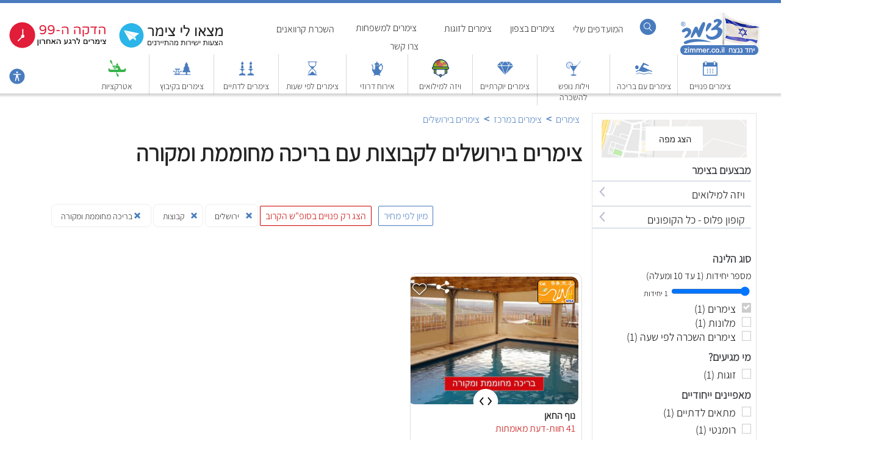

--- FILE ---
content_type: text/html; Charset=utf-8
request_url: https://www.zimmer.co.il/jerusalem-groups-covered-pool
body_size: 41272
content:
<!DOCTYPE html>
<html  lang="he-il" style="overflow-x: hidden;">    
<head>
  <meta http-equiv="content-language" content="he-il">

    
    <link rel="preload" href="https://zimmercoil.mo.cloudinary.net/4b555u131e.jpg?tx=q_auto:good,f_auto,w_314,h_234" as="image" />
    
        <link rel="canonical" href="https://www.zimmer.co.il/jerusalem-groups-covered-pool" /> <!-- -->
    
    <link rel="icon" href="https://www.zimmer.co.il/images/favicon.svg">
    
    <link href="https://fonts.googleapis.com/css2?family=Assistant:wght@300&display=swap" rel="stylesheet">

    <meta http-equiv="Content-Type" content="text/html; charset=utf-8" />
    <meta http-equiv="Cache-Control" content="public, max-age=300, must-revalidate">
       <meta name="viewport" content="width=device-width, initial-scale=1.0">
        <title>צימרים בירושלים לקבוצות עם בריכה מחוממת ומקורה - אתר צימר ® </title>
        <meta name="Description" content="צימרים בירושלים לקבוצות עם בריכה מחוממת ומקורה מזמינים רק באתר צימר. בקרו באתר, קראו המלצות, השוו מחירים והזמינו עוד היום צימר בירושלים לקבוצות עם בריכה מחוממת ומקורה במחיר אטרקטיבי. הקליקו לחופשה מפנקת ובלתי נשכחת בירושלים" />
       
        <link rel="alternate" hreflang="he" href="https://www.zimmer.co.il/jerusalem-groups-covered-pool" />
        <link rel="alternate" hreflang="en" href="https://www.zimmer.co.il/jerusalem-groups-covered-pool?en" />
        <link rel="alternate" hreflang="fr" href="https://www.zimmer.co.il/jerusalem-groups-covered-pool?fr" />
        <link rel="alternate" hreflang="ar" href="https://www.zimmer.co.il/jerusalem-groups-covered-pool?ar" />
        <link rel="alternate" hreflang="ru" href="https://www.zimmer.co.il/jerusalem-groups-covered-pool?ru" />


    
        <meta property="og:type" content="website" />
        <meta property="og:url" content="https://www.zimmer.co.il/jerusalem-groups-covered-pool" />
        <meta property="og:title" content="צימרים בירושלים לקבוצות עם בריכה מחוממת ומקורה - אתר צימר ® " />
        <meta property="og:description" content="צימרים בירושלים לקבוצות עם בריכה מחוממת ומקורה מזמינים רק באתר צימר. בקרו באתר, קראו המלצות, השוו מחירים והזמינו עוד היום צימר בירושלים לקבוצות עם בריכה מחוממת ומקורה במחיר אטרקטיבי. הקליקו לחופשה מפנקת ובלתי נשכחת בירושלים" />
        <meta property="og:image" content="https://www.zimmer.co.il/images/actDefaultImageWhatsapp.png">
    
        

        
        

          <link href="https://www.zimmer.co.il/gray.min.css"  />
          <link href="https://www.zimmer.co.il/99/bxSlider/jquery.bxslider.css?version=39e5"  />



<script src="https://code.jquery.com/jquery-1.8.2.js"></script>
<link rel="stylesheet" href="https://code.jquery.com/ui/1.9.0/themes/base/jquery-ui.css" />
<script defer src="https://code.jquery.com/ui/1.9.0/jquery-ui.js"></script>    
    
        <script type="text/javascript" src="https://www.zimmer.co.il/js/jquery.lazy.min.js"></script>
        <script defer src="https://www.zimmer.co.il/mainpage.js" type="text/javascript"></script>
        <script defer src="https://www.zimmer.co.il/js/bxSlider/jquery.bxslider.min.js"></script>
        <!-- bxSlider CSS file -->
    

        
    
        
    
            <link rel="stylesheet" id="style" type="text/css" href="">
        <link rel="stylesheet" id="cssDepend" type="text/css" href="">
        <link rel="stylesheet" id="styleSearch" type="text/css" href="">
        <link rel="stylesheet" id="access" type="text/css" href="">
        <link rel="stylesheet" id="gray" type="text/css" href="">
        <link rel="stylesheet" id="sparkle" type="text/css" href="">
        <link rel="stylesheet" id="bxslider" type="text/css" href="">
        <link rel="stylesheet" id="themes" type="text/css" href="">
    
        <script id="changeCursor" type="text/javascript" src=""></script>   
        <script defer id="jquery" type="text/javascript" src="https://www.zimmer.co.il/js/jquery.qtip-1.0.0-rc3.min.js"></script>   
        <script defer id="homepage" type="text/javascript" src="https://www.zimmer.co.il/HomePage1.js"></script>  
        <script id="mainpage" type="text/javascript" src=""></script>

                        

            <script type="text/javascript">

                function maskMe(mskNumer) {    
                    let myScript = document.getElementById("maskyooLoader");
                    var scriptSource = "https://s3.eu-central-1.amazonaws.com/maskyoo-cdn/msq.tracker.js?maskyoo=" + mskNumer + "&trackingId=G-F3MTQDPFR8";
                    myScript.setAttribute("src", scriptSource);
                   
                }



                
        function addOneDay(tomorrow) {
            var tomorrow = new Date();
            tomorrow.setDate(tomorrow.getDate() + 1);            
            var dd = String(tomorrow.getDate()).padStart(2, '0');
            var mm = String(tomorrow.getMonth() + 1).padStart(2, '0'); //January is 0!
            var yyyy = tomorrow.getFullYear();
            tomorrow = mm + '/' + dd + '/' + yyyy;
            return tomorrow;
        }

    function collectWhatsappData(itemid) {
        
        fromWSP = document.getElementById("fromWSP").value;
        toWSP = document.getElementById("toWSP").value;
        NumOfAdulsWSP = document.getElementById("NumOfAdulsWSP").value;
        NumOfKidsWSP = document.getElementById("NumOfKidsWSP").value;

        
        if (fromWSP == '') {
            var today = new Date();
            var dd = String(today.getDate()).padStart(2, '0');
            var mm = String(today.getMonth() + 1).padStart(2, '0'); //January is 0!
            var yyyy = today.getFullYear();
            today = mm + '/' + dd + '/' + yyyy;
            fromWSP = today;
            toWSP = addOneDay(fromWSP);
        }


        if (NumOfKidsWSP == 0)
            NumOfKidsWSP = 'ללא ילדים';
        
        siteIdWSP = document.getElementById("siteIdWSP"+itemid).value;
        itemNameWSP = document.getElementById("itemNameWSP"+itemid).value;
        itemPhoneWSP = document.getElementById("itemPhoneWSP"+itemid).value;

        textForWSP = "🏡 הזמנה מאתר zimmer.co.il%0a%0a";
        textForWSP = textForWSP + "https://www.zimmer.co.il/premium.asp?site_id="+siteIdWSP;
        textForWSP = textForWSP + "ברצוני להתארח ב-"+itemNameWSP+"%0a%0a";
        textForWSP = textForWSP + "*הגעה* " + fromWSP + "%0a";
        textForWSP = textForWSP + "*עזיבה* " + toWSP + "%0a";
        textForWSP = textForWSP + "*מבוגרים* " + NumOfAdulsWSP + "%0a";
        textForWSP = textForWSP + "*ילדים* " + NumOfKidsWSP + "%0a";
        textForWSP = textForWSP + "%0a" + "האם פנוי? " + "%0a";
        location.href = "whatsapp://send?phone="+itemPhoneWSP+"&text=" + textForWSP;
    }

            </script>

        



 



        <script type="text/javascript">
            

            
            var mapAndMoreFlag = 1;
            var mapLoaded = 0;


            function mapAndMoreDisplay() {
                
                if (mapAndMoreFlag == 1) {

                    if (mapLoaded == 0) {
                        $('#mapAndText').attr('src', 'https://www.zimmer.co.il/mapviewIndex.asp');
                        mapLoaded = 1;
                    }

                    $("#mapAndText").slideDown();
                    mapAndMoreFlag = 0;
                }
                else {
                    $("#mapAndText").slideUp();
                    mapAndMoreFlag = 1;
                }
            }


            $(document).ready(function () {

                
                $("html,body").on('scroll', function () {
                    $(window).resize()
                });

                $(".lazy").lazy();

                $("#numOfUnitsFilter").click(function(){jQuery.ajax({url:"numOfUnit.asp",type:"POST",success:location.reload()})}),$("#dateFilterButton").click(function(){jQuery.ajax({url:"numberrOfChaku.asp",type:"POST",success:location.reload()})}),$("#switchLanguage").click(function(){jQuery.ajax({url:"switchLanguage.asp",type:"POST",success:location.reload()})});var mobilesSalesFlag=0;$("#mobilesSales").click(function(a){0==mobilesSalesFlag?($("#mobilesSalesItems").show(),$("#mobilesSales").css({"background-image":"url(https://www.zimmer.co.il/images/nav-bar-tab-opened.png)"}),mobilesSalesFlag=1):($("#mobilesSalesItems").hide(),$("#mobilesSales").css({"background-image":"url(https://www.zimmer.co.il/images/nav-bar-tab-closed.png)"}),mobilesSalesFlag=0)});
                var mobilesRegionsFlag=0;$("#mobilesRegions").click(function(e){0==mobilesRegionsFlag?($("#mobilesRegionsItems").show(),$("#mobilesRegions").css({"background-image":"url(https://www.zimmer.co.il/images/nav-bar-tab-opened.png)"}),mobilesRegionsFlag=1):($("#mobilesRegionsItems").hide(),$("#mobilesRegions").css({"background-image":"url(https://www.zimmer.co.il/images/nav-bar-tab-closed.png)"}),mobilesRegionsFlag=0)});var zimmerTypesFlag=0;$("#zimmerTypes").click(function(e){0==zimmerTypesFlag?($("#zimmerTypesItems").show(),$("#zimmerTypes").css({"background-image":"url(https://www.zimmer.co.il/images/nav-bar-tab-opened.png)"}),zimmerTypesFlag=1):($("#zimmerTypesItems").hide(),$("#zimmerTypes").css({"background-image":"url(https://www.zimmer.co.il/images/nav-bar-tab-closed.png)"}),zimmerTypesFlag=0)});var moreRegionsNorth=1,moreRegionsCenter=1,moreRegionsSouth=1,showSearchFlag=0,moreFeatures=1,searchBoxPCLoaded=0,moreAccomodation=1;$("#showSearch").click(function(e){0==searchBoxPCLoaded&&(searchBoxPCLoaded=1,$("#searchbox-iframe").attr("src","https://www.zimmer.co.il/SearchBoxIndexFrame.asp")),0==showSearchFlag?($("#searchBoxPC").fadeIn(300),showSearchFlag=1):($("#searchBoxPC").fadeOut(300),showSearchFlag=0)}),$("#moreRegionsNorth").click(function(e){0==moreRegionsNorth?($(".hideNorth").slideDown(),moreRegionsNorth=1,$("#moreRegionsNorth").html("פחות מידע...")):($(".hideNorth").slideUp(),moreRegionsNorth=0,$("#moreRegionsNorth").html("עוד..."))}),$("#moreRegionsCenter").click(function(e){0==moreRegionsCenter?($(".hideCenter").slideDown(),moreRegionsCenter=1,$("#moreRegionsCenter").html("פחות מידע...")):($(".hideCenter").slideUp(),moreRegionsCenter=0,$("#moreRegionsCenter").html("עוד..."))}),$("#moreRegionsSouth").click(function(e){0==moreRegionsSouth?($(".hideSouth").slideDown(),moreRegionsSouth=1,$("#moreRegionsSouth").html("פחות מידע...")):($(".hideSouth").slideUp(),moreRegionsSouth=0,$("#moreRegionsSouth").html("עוד..."))}),$("#moreFeatures").click(function(e){0==moreFeatures?($(".hideFeature").slideDown(),moreFeatures=1,$("#moreFeatures").html("פחות מידע...")):($(".hideFeature").slideUp(),moreFeatures=0,$("#moreFeatures").html("עוד..."))}),$("#moreAccomodation").click(function(e){0==moreAccomodation?($(".hideAccomodation").slideDown(),moreAccomodation=1,$("#moreAccomodation").html("פחות מידע...")):($(".hideAccomodation").slideUp(),moreAccomodation=0,$("#moreAccomodation").html("עוד..."))}),$("#topnav-lang").mouseenter(function(){$("#language-selector").fadeIn()}),$("#topnav-lang").mouseleave(function(){$("#language-selector").fadeOut()});

                /*
                        function scrollFunction(){
                            
                            document.body.scrollTop>100||document.documentElement.scrollTop>100?mybutton.style.display="block":mybutton.style.display="none"}var mybutton=document.getElementById("beemMeUp");window.onscroll=function(){scrollFunction()},$(".bxslider").bxSlider({responsive:!0,mode:"horizontal",controls:!1,pager:!1,speed:500,easing:"swing",auto:!0});
                */


                


                    
                $("#nav-regions-top").mouseenter(function () {
                    $("#nav-regions-top").css({ color: "#FFF" });
                    $("#nav-regions").slideDown(200);
                }),

                    $("#nav-regions-top").mouseleave(function () {
                        $("#nav-regions").slideUp(200);
                        $("#nav-regions-top").css({ color: "#2D2D2F" });
                    }),
                                        
                    
                    $("#nav-couples-top").mouseenter(function () {
                        $("#nav-couples-top").css({ color: "#FFF" });
                        $("#nav-couples").slideDown(200);
                    }),

                    $("#nav-couples-top").mouseleave(function () {
                        $("#nav-couples").slideUp(200);
                        $("#nav-couples-top").css({ color: "#2D2D2F" });
                    }),
                    
                    $("#nav-families-top").mouseenter(function () {
                        $("#nav-families-top").css({ color: "#FFF" });
                        $("#nav-families").slideDown(200);
                    }),

                    $("#nav-families-top").mouseleave(function () {
                        $("#nav-families").slideUp(200);
                        $("#nav-families-top").css({ color: "#2D2D2F" });
                    }),
                    $("#nav-caravan-top").mouseenter(function () {
                        $("#nav-caravan-top").css({ color: "#FFF" });
                        $("#nav-caravan").slideDown(200);
                    }),

                    $("#nav-caravan-top").mouseleave(function () {
                        $("#nav-caravan").slideUp(200);
                        $("#nav-caravan-top").css({ color: "#2D2D2F" });
                    }),


                    $("#buttonSearch").click(function (e) {
                        $("#searchFloat").attr("style", "display: block !important"), 0 == searchSourceLoaded && ($("#searchFloat").attr("src", "https://www.zimmer.co.il/mobi/searchBoxFloat.asp?SleepTypeid=1&areaid=1"), (searchSourceLoaded = 1));
                    })

                $("#displayfilterBar").click(function (e) {
                    $("#filterBar").attr("style", "display: block !important");
                })

                
                $("#mobile-place-description-short").click(function (e) {
                    $("#mobile-place-description-short").hide();
                    $("#mobile-place-description-full").show();
                })
                
                $("#mobile-place-description-full").click(function (e) {
                    $("#mobile-place-description-full").hide();
                    $("#mobile-place-description-short").show();
                })

                $("#mobileSearch").click(function (e) {
                    $("#searchFloat").attr("style", "display: block !important"), 0 == searchSourceLoaded && ($("#searchFloat").attr("src", "https://www.zimmer.co.il/mobi/searchBoxFloat.asp?SleepTypeid=1&areaid=1"), (searchSourceLoaded = 1));
                }),
                    $("#currentSearchWrapper").click(function () {
                        $("#currentSearchWrapper").css({ display: "none" }), $("#fullSearchWrapper").css({ display: "block" });
                    }),
                    $("#cornerCloseX").click(function () {
                        $("#fullSearchWrapper").css({ display: "none" }), $("#currentSearchWrapper").slideDown(250);
                    });
                var e = 0;
                $("#openMoreCategories").click(function () {
                    0 == e
                        ? ($(".blueBandHide").css({ display: "block" }), $("#openMoreCategories").attr("style", "margin-top: 10px !important"), (e = 1), $("#openMoreCategories").html("פחות אזורים"))
                        : ($(".blueBandHide").css({ display: "none" }), $("#openMoreCategories").attr("style", "margin-top: 10px !important"),  (e = 0), $("#openMoreCategories").html("אזורים נוספים"));
                }),
                    $("#closeMoreCategories").click(function () {
                        $("#blueBandsWrapper").css({ height: "110px" }), $("#openMoreCategories").show();
                    });
                var s = 1e3;
                function t() {
                    this._originalHeight = this._originalHeight || $(this).height();
                    var e = $("body").width() - s,
                        t = this._originalHeight + e / 10;
                    $(this).css("height", t);
                }
                $(".iframe").each(t),
                    $(document).resize(function () {
                        $(".iframe").each(t);
                    });
            });
            var psStatus = 0;
            function saleDataFull(e) {
                $(e).slideDown(300);
            }
            function saleDataLess(e) {
                $(e).slideUp(300);
            }
            function showSale(e) {
                $("#details" + e).show(), $("#detailsFlag" + e).hide(), $("#detailsFlagLess" + e).show();
            }
            function hideSale(e) {
                $("#details" + e).hide(), $("#detailsFlagLess" + e).hide(), $("#detailsFlag" + e).show();
            }
            var pspStatus = 0;
            function showPhones(e, s) {
                1 == s && (0 == pspStatus ? ($(e).slideDown(300), (pspStatus = 1)) : ($(e).hide(), (pspStatus = 0)));
            }
            function UpdateTableHeaders() {
                $(".tableX").each(function () {
                    var e = $(this),
                        s = e.offset(),
                        t = $(window).scrollTop(),
                        o = $(".floatingHeader", this);
                    t > s.top && t < s.top + e.height() ? o.css({ visibility: "visible" }) : o.css({ visibility: "hidden" });
                });
            
            };

            
            $("#infoTag").click(function () {

                if (infoTagFlag == 0) {
                    infoTagFlag = 1;
                    $("#info").show();
                    $("#infoShade").show();
                }
                else { }
                infoTagFlag = 0;
                $("#info").hide();
                $("#infoShade").hide();
            });
           
                          
            var mobilesSalesFlag = 0;  
                
            $("#mobilesSales").click(function (event) {
                    if (mobilesSalesFlag == 0) {
                        $("#mobilesSalesItems").show();
                        $("#mobilesSales").css({ "background-image": "url(https://www.zimmer.co.il/images/nav-bar-tab-opened.png)" });
                        mobilesSalesFlag = 1;
                    }
                    else {
                        $("#mobilesSalesItems").hide();
                        $("#mobilesSales").css({ "background-image": "url(https://www.zimmer.co.il/images/nav-bar-tab-closed.png)" });
                        mobilesSalesFlag = 0;

                    }
                });

                
                var zimmerTypesFlag = 0;
                
                $("#zimmerTypes").click(function (event) {
                    if (zimmerTypesFlag == 0) {
                        $("#zimmerTypesItems").show();
                        $("#zimmerTypes").css({ "background-image": "url(https://www.zimmer.co.il/images/nav-bar-tab-opened.png)" });
                        zimmerTypesFlag = 1;
                    }
                    else {
                        $("#zimmerTypesItems").hide();
                        $("#zimmerTypes").css({ "background-image": "url(https://www.zimmer.co.il/images/nav-bar-tab-closed.png)" });
                        zimmerTypesFlag = 0;

                    }
                });



            </script>
               
         
        <style type="text/css">
            
#tell-me-more,
#tell-me-more:active,
#tell-me-more:focus,
#tell-me-more:hover {
    color: #000;
    text-decoration: none;
    font-size: 100%;
    outline: none;
}
#tell-me-more {
    -webkit-tap-highlight-color: transparent; /* removes red/blue flash */
    -webkit-user-select: none;  /* optional */
    user-select: none;          /* optional */
}
            


            .additionl-info-link {
                margin: 15px 0 40px 0 
            }
            
            .additionl-info-link a:link, a:visited, a:active {
                color: #2b5ca5;
                font-size: 18px;
                font-family: 'Assistant',Arial;
            }

            .additionl-info-link a:hover {
                color: #c00;
            }

            .pet-friendly-text {
                padding:0 10px !important;
            }

            .pet-friendly-text strong {
                padding:0 10px !important;
            }

            
        /* external css: flickity.css */

        #whatsapp-floating:hover {
            transform: rotate(360deg);
            transition: 400ms linear all;
        }
        
        
        #whatsapp-floating:not( :hover ) {
            transform: rotate(0deg);
            transition: 400ms linear all;
        }

            .faqTitle h3 {
                font-size:18px !important;
                color:#101010 !important;
            }

            #breadcrums-wrapper a:link {
                color:#4a7bbe;
                padding:0 4px;
            }

            #images-of-region h2 {
                font-size:20px !important;
                margin-top:20px
            }

            #images-arava-wrapper {
                height:200px;
                padding-top:10px
            }
            
            .images-arava-item {
                display:inline-block;
                float:right;
                width:314px;
                text-align:center;
                margin-left:31px
            }
            
            .images-arava-item img {
                width:314px;
                height:234px;
                border:0;
            }
            
            .images-arava-item a:link, a:visited {
                color:#4F7BC2;
                font-weight:600
            }
            .images-arava-item a:hover {
                color:#c00;
            }
            
            


.beemMeUp{display:none;position:fixed;bottom:20px;left:10px;z-index:9999999999999999;cursor:pointer;padding:15px}.hp-blue-item{position:relative;background-color:#487bbd;color:#fff;height:30px;font-size:18px;font-weight:300;text-align:right;padding:10px 8px 0 0;margin-bottom:3px;text-shadow:none!important;direction:rtl!important}.arrowDown{transform:rotate(45deg);-webkit-transform:rotate(45deg);border:solid #fff;border-width:0 2px 2px 0;display:inline-block;padding:4px;position:absolute;left:20px;margin:2px}.asdasdasd{display:inline-block;float:left;width:74px;text-align:center;padding-bottom:5px}.asdasdasd a:active,a:link,a:valid,a:visited{color:#2b2b2b;font-size:16px;text-decoration:none}.infoLink{background:url(../mimages/images/navBarBG296x50.png) no-repeat;text-align:right;padding:15px 10px 0 0;height:35px;background-position-x:right}.infoLinkVIP{background:#4a7bbe;text-align:right;padding:15px 10px 0 0;height:35px;width:340px;float:right;border-bottom:1px solid #fff;font-family:Assistant,Arial!important}.infoLinkZIP{background:url(https://www.zimmer.co.il/images/nav-bar-tab-closed.png) no-repeat;text-align:right;padding:15px 10px 0 0;height:32px;background-position-x:12px;width:340px;float:right;border-bottom:1px solid #5c5f66;color:#222;font-family:Assistant,Arial!important;background-color:#fff}.infoLinkNope{background:#fff;text-align:right;padding:15px 10px 0 0;height:35px;width:340px;float:right;border-bottom:1px solid #5c5f66;font-family:Assistant,Arial!important}.infoLinkZIP a:active,a:link,a:valid,a:visited{color:#222;font-family:Assistant,Arial!important;text-decoration:none}.infoLinkNopeVoid{background:#fff;background:url(https://www.zimmer.co.il/images/nav-bar-tab-inner.png) no-repeat;background-position-x:right;text-align:right;padding:15px 30px 0 0;height:30px;width:340px;float:right;border-bottom:1px solid #5c5f66;font-family:Assistant,Arial!important}#mobilesSalesItems{display:none}#zimmerTypesItems{display:none}#mobilesRegionsItems{display:none}.moreNiche{width:147px;height:155px;font-size:14px;text-align:center;display:inline-block;padding-left:9px}#navigation-strip1{text-align:center;padding:10px 0 0 0;width:90%;height:auto;margin:0 auto;clear:both;background-color:#fff;color:#373737;display:inline-block}#navigation-strip2{text-align:center;padding:10px 0 0 0;height:auto;margin:0 auto;clear:both;margin-top:20px;background-color:#fff;color:#373737}.grayNavSliderItem{float:right;display:inline-block;width:190px;height:25px;padding-top:10px;text-align:center;direction:rtl;background-color:#fff;border:2px solid #eee;border-radius:5px;margin:0 0 10px 20px}#grayNavArrowRight,#grayNavArrowRight2{float:right;display:inline-block;width:27px;height:27px;padding-top:4px;direction:rtl;margin-left:18px}#grayNavArrowLeft,#grayNavArrowLeft2{float:right;display:inline-block;width:27px;height:27px;padding-top:4px;direction:rtl;margin-right:-5px}#transitSearch:hover{background:#1a60bc}#transitSearch{transition:background .2s ease-in-out;background:#4a7bbe;color:#fff}.headerLink:hover{color:#c00}.headerLink{text-decoration:none;transition:color .2s ease-in-out;color:#555}.footerLink:hover{color:#000!important}.footerLink{text-decoration:none;transition:color .2s ease-in-out;color:#7d7e82!important}.adminLink:hover{background:#fdae15!important}.adminLink{text-decoration:none;transition:color .2s ease-in-out;background:#fcb714!important}#onlineBooking:hover{background:#f72b2c;color:#fff}#onlineBooking{float:right;display:inline-block;padding:10px 15px;text-align:center;background-color:#497cbe;margin-top:0;line-height:16px;cursor:pointer;color:#fff;transition:color .1s ease-in-out}h2{font-weight:100;font-size:120%;color:#606060}#favoritesPanel{position:fixed;width:100%;max-width:300px;top:0;left:0;height:100%;overflow-x:hidden;overflow-y:auto;background-color:#fff;z-index:10000;display:none;border-right:1px solid #4a7bbe}#faoritesHeader{background-color:#fff;width:100%;height:40px;font-size:20px;color:#4a7bbe;border-bottom:1px solid #4a7bbe;padding:13px 0 0 160px}#titleOnImageWrapper{position:absolute;display:inline-block;width:100%;text-align:right}#titleOnImage{position:relative;font-size:20px;color:#fff;text-shadow:2px 2px 2px #000;font-size:50px;text-transform:capitalize;display:inline-block;margin:0 auto;font-family:Cairo,Arial!important;padding:40px 0 0 0;width:1200px;text-align:right}.galleryX{position:absolute;background-color:#fff;text-align:center;width:20px;height:16px;background-color:#497cbe;color:#fff;margin-left:270px;margin-top:12px;font-weight:100;font-size:16px;padding-bottom:3px;cursor:pointer;font-family:Arial!important;border-radius:4px}#from{text-align:right;width:80px;height:32px;padding-right:30px;background:url(images/datePicker.png) no-repeat right #fff;cursor:pointer;font:normal 14px Arial;margin-left:8px;border:1px solid #b7b6b4;margin-top:12px;position:relative;color:#7e7980}#to{text-align:right;width:80px;height:32px;padding-right:30px;background:url(images/datePicker.png) no-repeat right #fff;cursor:pointer;font:normal 14px Arial;margin-left:8px;border:1px solid #b7b6b4;top:0;margin-top:12px;position:relative;color:#7e7980}.divRespoWrapperTitle{border:1px solid #4a7bbe;border-radius:8px;display:inline-block!important;width:auto;background:url(images/homepage/moreResultsArrow.png) no-repeat;background-position:5% top;height:auto!important;vertical-align:top;padding:10px 10px 10px 40px!important;margin-top:15px;clear:both}.linkSpacer{padding-top:2px}#infoLinks1{float:right;padding-top:3px;width:450px}#premiumSagol{display:inline-block;margin:70px 0 0 350px;position:absolute}#premiumDaka90{display:inline-block;margin:70px 0 0 155px;position:absolute}#premiumDaka99{display:inline-block;margin:70px 0 0 -36px;position:absolute;text-align:left}#smallLogo{float:left;display:none;padding:8px 15px 5px 10px;height:67px!important}.top-result-itema{text-align:right;width:271px;height:350px;direction:rtl;color:#474747;display:inline-block}.hideInMobile{display:inline-block}.marginLeft{margin-left:30px}h2{color:#101010!important;font-size:120%;font-weight:400}.itemWrapperFO{display:none}.firstRowItem{width:271px;height:auto;padding-bottom:15px}.firstRowItem img{width:271px;height:151px}.firstRowItemb{width:314px;height:auto;padding-bottom:15px}.firstRowItemb img{width:314px;height:233px}.sectionRespoWrapper{background-color:#fff;margin-top:26px;padding-top:5px;text-align:center;display:inline-block;height:auto;margin:0 auto}.sectionRespoWrapperTest{background-color:#fff;padding-top:5px;text-align:center;display:block;height:auto;margin:2px auto;width:100%;float:right}.divRespoWrapperTest{width:100%;margin:0 auto;height:auto;min-height:250px}.divRespoWrapper{width:100%;margin:0 auto;height:auto;min-height:250px}.divRespoWrapperTitle{text-align:right;direction:rtl;clear:both;font-weight:100;display:inline-block;margin:0 auto;font-size:19px;text-shadow:1px 0 0 #eee;height:auto;padding-top:25px;width:auto}.divRespoWrapperTitleSub{font-size:100%!important;padding-top:5px!important}.divRespoWrapperTitleTest{text-align:right;direction:rtl;clear:both;font-weight:100;display:inline-block;margin:0 auto;font-size:19px;text-shadow:1px 0 0 #eee;height:auto;padding-top:40px;box-sizing:border-box;width:100%}.alignTop{vertical-align:top}.borderBox{box-sizing:border-box}#mobileHeader{display:none}#mobileSearch{display:none;width:100%}#searchFloat{width:100%!important;height:100%;position:fixed;z-index:99999999999999999;display:none}#header-fixed{position:fixed;height:148px;border-top:5px solid #4a7bbe;z-index:1000;background-color:#fff;width:100%;top:0}#header-fixed-bottom{position:fixed;height:6px;z-index:1000;background:url(images/homepage/shadowLiner.png);width:100%;top:153px}.header-fixed-bottom{position:fixed;height:6px;z-index:1000;width:100%;top:153px}#header-fixed-ghost{position:relative;height:148px;background-color:transparent;width:100%}.fixedLinkSub{float:right;display:inline-block;padding:8px 10px 5px 10px;text-align:center;border-left:1px solid #d7d8da;width:85px}.fixedLinkSub img{width:30px;height:30px;border:0}.linkDivider{display:inline-block;padding:0 4px}.flex-container{display:flex;flex-direction:row;flex-wrap:nowrap;justify-content:flex-start;align-content:stretch;align-items:flex-start;width:1720px;margin:0 auto}.flex-item:nth-child(1){order:0;flex:0 1 auto;align-self:stretch;background-color:transparent;padding-right:65px;width:100%}.flex-item:nth-child(2){order:0;flex:0 1 auto;align-self:stretch;background-color:transparent;width:271px}.hideNorth{display:none}.hideCenter{display:none}.hideSouth{display:none}.hideFeature{display:none}.hideAccomodation{display:none}.checkbox-wrapper-filter{display:block;text-align:left;padding-left:25px;cursor:pointer;margin-bottom:5px!important;color:#7d8184}.checkbox-wrapper{display:block;text-align:left;padding-left:25px;cursor:pointer;margin-bottom:5px!important}.checkbox{width:13px;height:12px;border:1px solid #ccc;display:inline-block;float:right;padding-top:2px;margin-top:2px;clear:both}.checkboxText{height:23px;color:#7d8184;display:inline-block;float:right;padding-right:10px}.checkbox99{width:13px;height:12px;border:1px solid #ccc;display:inline-block;float:right;padding-top:2px;margin-top:2px;background-image:url('https://www.zimmer.co.il/zimmeril/images/checkBox.png');background-color:#cbcdca;clear:both}.filterx{background:url(https://www.zimmer.co.il/images/homepage/filterx.svg) no-repeat;background-position-x:90%;background-position-y:center;background-size:14px;display:inline-block;padding:10px 30px 5px 15px;height:21px;text-align:right;font-size:14px;border-radius:8px;border:1px solid #eee;cursor:pointer}.filterx img{width:14px;height:33px;position:absolute;border:0;float:right;cursor:pointer}#QandA{color:#c00!important;font-size:120%;margin-bottom:12px}.faqTitle{color:#101010 !important;font-size:18px;font-weight:400;margin-bottom:10px}.faqAnswer{color:#606060;font-size:18px;font-weight:400;margin-bottom:10px}.faqWrapper a:link,a:visited{color:#606060;font-family:Arial!important;font-size:85%;text-decoration:none}.faqWrapper h3{font-size:100% !important}.additionalInfo{direction:rtl;width:1000px;float:right;font-size:120%;color:#212121}.articleMargin{margin-left:78px}.articleBox img{width:314px;height:345px;border:0}.search-result-item{position:relative;display:inline-block;vertical-align:top;text-align:right;width:314px;float:right;direction:rtl;background-color:#fff;overflow:hidden;color:#222;margin-bottom:20px;height:492px;border:1px solid #dfddde;border-radius:12px}.search-result-item img{width:302px;height:234px;margin:5px 5px 0 5px;border-radius:12px}#filterGezunt2{display:none}#filterGezunt{padding-top:15px;text-align:right;display:inline-block;height:25px;margin:5px 0 2px 0;float:right;font-size:110%;margin-top:20px;position:relative;direction:rtl}.top-result-banner{text-align:right;width:271px;height:200px;direction:rtl;color:#474747;display:inline-block;padding-left:10px!important}.top-result-banner img{vertical-align:top}#top-resultas{margin:0 auto;height:auto;display:inline-block;margin-right:-30px}.wideBanner{margin:0 0 35px 0!important}.wideBanner img{width:1355px;height:270px;border:0}#top-results-sectionMore{background-color:#fff;margin:-6px 0 15px 0 0;padding-top:0;width:100%;text-align:center}#top-resultasMore{width:1800px;margin:0 auto;height:240px;display:block;text-align:right;padding-right:35px;direction:rtl}#nav-items{width:1760px;margin:0 auto}.navLinksOnTop{direction:rtl;padding:27px 0 0 0}#link-include{width:1760px;margin:0 auto;height:50px}.weekend{background-color:#fff!important}.zimmer-name{padding-right:0!important}.barIsOpen{background-color:#f2f0f1;text-align:right;height:22px;width:314px;overflow:hidden;direction:rtl;padding:5px 12px 3px 0;color:#4e7bbf;font-size:14px;margin-top:-4px;z-index:99;position:relative}.barIsClosed{background-color:#f2f0f1;text-align:right;height:22px;width:314px;overflow:hidden;direction:rtl;padding:10px 12px 3px 0;color:#4e7bbf;font-size:14px;margin-top:18px;position:absolute}.barHappyHour{background-color:#f2f0f1;text-align:right;height:22px;width:314px;overflow:hidden;direction:rtl;padding:10px 12px 3px 0;color:#4e7bbf;font-size:14px;position:absolute}.priceMIdSum{font-size:16px;font-weight:100;color:#fff;background-color:#5082c1;border-radius:5px;display:inline-block;float:left;padding:0 6px 6px 2px;width:83px;height:34px;margin-left:-40px;font-family:Assistant,Arial!important}.priceMIdTitle{font-size:15px;font-weight:100;color:#3b3c40;display:inline-block;float:right;padding:2px 0 2px 2px;position:absolute;text-align:right;display:inline-block;padding-top:10px;right:0}.priceMIdSumWeekend{font-size:16px;font-weight:100;color:#fff;background-color:#5082c1;border-radius:5px;display:inline-block;float:left;padding:0 6px 6px 2px;width:83px;height:34px;margin-left:-40px;font-family:Assistant,Arial!important}.priceMIdTitleWeekend{font-size:15px;font-weight:100;color:#3b3c40;display:inline-block;float:right;padding:2px 0 2px 2px;position:absolute;text-align:right;display:inline-block;padding-top:10px;right:0}.pricesWrapper{position:relative;width:240px;height:92px;margin-right:10px;border:6px}.underTheBridge{display:none}.favImageHolder{position:absolute;margin:-235px 280px 0 0;z-index:99;display:block;width:29px;height:24px}.detailsSpacer{height:62px;display:block;clear:both}#top-results-section{background-color:#fff;margin-top:-6px;padding-top:35px;width:100%;text-align:center}.weekPrices{float:right;width:108px;margin-right:1px;padding-right:16px;text-align:right;background-image:url('https://www.zimmer.co.il/images/homepage/V.svg');background-position-x:right;background-repeat:no-repeat;background-size:11px;overflow-x:hidden;display:inline-block;font-size:15px}.cornerIcons{background-color:transparent;width:35px;height:25px;position:absolute;left:30px;top:5px;display:inline-block}.favImageHolderMobile{display:none!important}#myZimmers{float:right;display:inline-block;padding:8px 10px 5px 15px}#myZimmers a:link{color:#2d2d2f!important;text-decoration:none!important}#nav-regions-top{float:right;display:inline-block;padding:9px 15px 5px 15px;color:#2d2d2f;font-size:16px}#nav-regions{position:absolute;margin-top:-19px;display:none;margin-right:1px;z-index:10;background-color:#fff;padding:0 0 4px 4px}#nav-regions a:link{color:#2d2d2f!important;text-decoration:none!important}#nav-couples-top{float:right;display:inline-block;padding:9px 15px 5px 15px;color:#2d2d2f;font-size:16px}#nav-couples{position:absolute;margin-top:-18px;display:none;margin-right:1px;z-index:10;background-color:#fff;padding:0 0 4px 4px}#nav-couples a:link{color:#2d2d2f!important;text-decoration:none!important}#nav-families-top{float:right;display:inline-block;padding:8px 30px 5px 15px;color:#2d2d2f;font-size:16px}#nav-families{position:absolute;margin-top:-18px;display:none;margin-right:1px;z-index:10;background-color:#fff;padding:0 0 4px 4px}#nav-families a:link{color:#2d2d2f!important;text-decoration:none!important}#social{float:left;display:inline-block;padding:5px 15px}#social a:link{text-decoration:none;color:#2d2d2f}#social img{width:25px;height:25px;padding-left:4px;border:0}#contactUs{float:left;display:inline-block;padding:8px 15px 5px 10px}#contactUs a:link{text-decoration:none;color:#2d2d2f}#PublishWithUS{float:left;display:inline-block;padding:8px 15px 5px 10px}#PublishWithUS a:link{text-decoration:none;color:#2d2d2f}#applicationDownload{float:left;display:inline-block;padding:8px 0 5px 5px}#applicationDownload a:link{text-decoration:none;color:#2d2d2f}#premiumSagol img{width:180px;height:46px;border:0}#premiumDaka90 img{width:180px;height:46px;border:0}#premiumDaka99 img{width:180px;height:46px;border:0}h5{font-weight:100!important;color:#333}h2{font-weight:600!important;color:#333;font-size:100%!important}.regionDesc{padding:0!important;margin:0!important}.regionDescBottom{padding:0!important;margin:0!important;text-align:right!important;direction:rtl}.h2region{font-weight:600!important}.tavSagolFlag{position:absolute}.sharePanel{position:absolute;width:100%;height:100px;background-color:#fff;display:none;margin:45px 0 0 0}.share-x{position:absolute;width:14px;height:14px;display:inline-block;margin:5px 290px 0 0;float:left;cursor:pointer}.share-x img{width:14px!important;height:10px!important;border:0}.shareWrapper{display:block;background-color:#fff;width:100%;text-align:center}.shareWrapper div{display:inline-block;margin-top:35px}.shareWrapper img{width:50px;height:50px;border:0}#breadcrums-wrapper{display:inline-block;float:right;direction:rtl;margin:31px 0 15px 0}.barIsOpenAct{background:url(https://www.zimmer.co.il/images/box1.svg) no-repeat;background-size:95%;background-position-x:70%;text-align:right;height:50px;width:100%;direction:rtl;padding:5px 0 3px 5px;color:#101010;font-size:16px;z-index:99;position:relative;font-weight:100!important;font-family:Assistant!important;margin-top:20px}.barIsCloseAct{background:url(https://www.zimmer.co.il/images/boxnokupon1.svg) no-repeat;background-size:95%;background-position-x:70%;text-align:center;height:50px;width:100%;overflow:hidden;direction:rtl;padding:8px 0 0 0;color:#0f0f0f;font-size:16px;margin-top:20px;z-index:99;position:relative;font-weight:100!important;font-family:Assistant!important}.subMarine{display:none}.captainJack{width:100%;color:#3c3d41;font-size:16px;padding:3px 0;margin-bottom:4px;cursor:pointer;background-color:#eee}#textUnderH1{font-size:90%;font-weight:100;direction:rtl;text-align:right;margin-top:5px;}#mapAndTextRwapper{padding-top:15px}#mapAndText{width:1390px;height:900px;border:0;display:none;float:right;padding-bottom:20px}#mapAndTextWrapper{height:auto}.fullPlaceName{padding:2px 4px;font-size:14px;margin:2px 0;height:15px;overflow:hidden}.additionsx{color:#232323;height:60px;width:100%;overflow:hidden;padding:20px 14px 0 0;font-size:80%!important;display:block}.megForMore{font-size:15px;font-weight:100;color:#3b3c40;display:inline-block;padding:15px 0 2px 2px;position:relative;text-align:right;margin-top:10px;height:40px;width:100%}.mobileTitle{padding:24px 10px 0 0}.areaFocusButton{display:inline-block;border:1px solid #4b7ac0;padding:4px 6px;border-radius:5px;margin:5px 0 0 5px}.areaFocusButtonLast{display:inline-block;border:1px solid #4b7ac0;padding:4px 6px;border-radius:5px;margin:5px 0 0 0}#displayOnlyWeekendReload{display:none;background-color:#c00;position:absolute;width:208px;height:24px;margin:-45px 8px 0 -15px;cursor:pointer;border:1px solid #c00;color:#fff;text-align:center;padding:5px 0 2px 0;font-size:16px}#water-banner{border:0;max-height:270px!important}#infoShade{position:absolute;cursor:pointer;background-color:#696969;right:0;display:none;margin-top:50px;width:100%;opacity:.8;height:1200px;z-index:999999}#info{position:fixed;z-index:124498;cursor:pointer;right:0;display:none;margin-top:45px;z-index:999999999999}

#nav-caravan-top{
    display:inline-block;
    float:right;
    margin:8px 20px 0 10px
}

@media only screen and (max-width: 1700px) {
            .divRespoWrapperTitleTest {width:900px
            }#water-banner{max-width:866px!important}.letUsHelpYou img{width:870px!important;margin-top:15px}.barIsOpen{margin-top:12px!important}.mapAndTextWrapperInner{width:872px!important}#mapAndText{width:700px;height:auto;min-height:900px;border:0;overflow:hidden;display:none;float:right;padding-bottom:20px!important}.barIsOpenAct{background-size:90%;background-position-x:70%;width:270px;overflow:hidden;padding:3px 0 3px 15px;font-size:16px!important;margin:20px auto 0 auto;z-index:99;font-family:Arial!important}.barIsCloseAct{background-position-x:70%;height:45px;width:270px;overflow:hidden;direction:rtl;padding:6px 0 0 0;font-size:20px;margin:20px auto 0 auto;z-index:99}#textUnderH1{padding-top:40px}.share-x{margin:15px 255px 0 0!important}.share-x img{width:14px!important;height:10px!important}.shareWrapper img{width:45px!important;height:45px!important;padding:0 4px!important}.favImageHolder{margin:-210px 246px 0 0!important}.noLaptop{display:none!important}.priceMIdSum{margin-left:10px!important}.priceMIdSumWeekend{margin-left:10px!important}.FooterLinksHP{padding-right:30px!important}#link-include{width:100%;margin:0 auto;height:50px}.navLinksOnTop{padding-right:30px}.fon{display:none!important}.navLinksOnTop span{display:none!important}#nav-items{width:100%;margin:0 auto;padding-right:10px}#top-resultasMore{width:1270px;margin:0 auto;height:240px;display:block;text-align:right;padding-right:35px;direction:rtl}.moreNiche{width:147px;height:155px;font-size:14px;text-align:center;display:inline-block;padding-left:22px}.lessNiche{display:none!important}.wideBanner{margin:0 0 35px 0!important}.wideBanner img{width:100%;height:auto;border:0}.top-result-banner{text-align:right;width:271px;height:200px;direction:rtl;color:#474747;display:inline-block;margin-left:10px!important}#top-resultas{margin:0 auto;height:auto;display:inline-block;margin-right:-15px!important}.search-result-item{position:relative;display:inline-block;vertical-align:top;text-align:right;width:314px;float:right;direction:rtl;background-color:#fff;overflow:hidden;color:#222;margin-bottom:20px;height:492px;border:1px solid #dfddde;border-radius:12px}.search-result-item img{width:302px;height:234px;margin:5px 5px 0 5px;border-radius:12px}.articleBox{width:270px;margin-left:27px!important}.articleBox img{width:270px;height:297px;margin-left:0!important;border:0}.articleMargin{margin-right:1px!important}#premiumSagol{display:inline-block;margin:30px 0 0 390px;position:absolute}#premiumDaka90{display:inline-block;margin:30px 0 0 195px;position:absolute}#premiumDaka99{display:inline-block;margin:30px 0 0 5px;position:absolute;text-align:left}#social{display:inline-block!important;position:absolute;width:170px;margin:30px -575px 0 0;z-index:1}#contactUs{display:inline-block!important;position:absolute;width:80px;margin:28px -258px 0 0;z-index:1}#PublishWithUS{display:inline-block;position:absolute;width:80px;margin:28px -362px 0 0;z-index:1}#accessNavigator{position:fixed;width:80px;margin-top:105px!important;left:15px!important;z-index:10000}#showSearch{margin-right:50px!important}#floatingSearch{right:240px!important}.flex-container{display:flex;flex-direction:row;flex-wrap:nowrap;justify-content:flex-end;align-content:stretch;align-items:flex-start;width:1200px;margin:0 auto}.flex-item:nth-child(1){order:0;flex:0 1 auto;padding-right:15px!important;width:900px!important}.flex-item:nth-child(2){order:0;flex:0 1 auto;width:271px}.hideInLaptopBanner{display:none!important;margin-left:30px!important}.hideInLaptop{display:none!important;background-color:red!important}#filterGezunt{padding-top:5px;text-align:right;display:inline-block;height:auto;margin:5px auto 2px auto;width:92%;float:right;padding-left:30px;font-size:110%;position:relative}.marginLeft{margin-left:10px!important}#mobileHeader{display:block!important;width:100%;background-color:#4a7bbe;color:#fff;height:60px;top:0;margin:0;position:fixed;z-index:9999999}
}
/**/

@media only screen and (max-width: 1600px) {
            .letUsHelpYou {
                margin-top: 15px;
                margin-bottom: 10px !important;
                clear: both;
            }
                .letUsHelpYou img {
                    width: 870px !important;
                    height: 170px !important;
                }
            .DateTitleContent {
                width: 135px !important
            }
            .DateAvailable {
                width: 80px
            }
            .barIsOpen {
                margin-top: 12px !important;
            }
            .barIsClosed {
                margin-top: 0 !important;
            }
            .mapAndTextWrapperInner {
                width:872px !important;
            }
            #mapAndText {
                width: 700px;
                height:auto;
                min-height: 900px;
                border: 0;
                overflow: hidden;
                display: none;
                float: right;
                padding-bottom:20px !important;
            }
            .barIsOpenAct {
                background-color: #0BA14A;
                text-align: right;
                height: 50px;
                width: 270px;
                overflow: hidden;
                direction: rtl;
                padding: 10px 5px;
                color: #FFF;
                font-size:16px !important;
                margin: 5px auto 0 auto;
                z-index: 99;
                position: relative !important;
                font-weight:100 !important;
                font-family:Arial !important;
            }
            .barIsCloseAct {
                background-color: #DDD;
                text-align: center;
                height: 45px;
                width: 270px;
                overflow: hidden;
                direction: rtl;
                padding: 15px 5px 3px 5px;
                color: #FFF;
                font-size: 20px;
                margin-top: 5px;
                z-index: 99;
                position: relative;
                font-weight:100 !important;
                font-family:Assistant !important;
                border-top:1px dashed #828284;
            }
            #textUnderH1 {
                padding-top: 40px;
            }


/*

    x
            .share-x  {
                margin:15px 255px 0 0 !important;
            }
                .share-x img {
                    width: 14px !important;
                    height: 10px !important;
                }
                                */
                .shareWrapper img {
                    width: 45px !important;
                    height: 45px !important;
                    padding: 0 4px !important;
                }
            .favImageHolder {
                margin: -210px 246px 0 0 !important;
            }
            .noLaptop {
                display: none !important;
            }
            .priceMIdSum {
                margin-left: 10px !important;              
            }
            .priceMIdSumWeekend {
                margin-left: 10px !important;              
            }
        .FooterLinksHP {
                padding-right:30px !important;  
        }
            #link-include {
                width: 100%;
                margin: 0 auto;
                height: 50px;
            }
            .navLinksOnTop {
                padding-right: 30px;
            }
            .fon {
                display: none !important;
            }
            .navLinksOnTop span {
                display: none !important;
            }
            #nav-items {
                width: 100%;
                margin: 0 auto;
                padding-right:10px;
            }
            #top-resultasMore {
                width: 1270px;
                margin: 0 auto;
                height: 240px;
                display: block;
                text-align: right;
                padding-right: 35px;
                direction: rtl;
            }
            .moreNiche {
                width: 147px;
                height: 155px;
                font-size: 14px;
                text-align: center;
                display: inline-block;
                padding-left: 22px;
            }
            .lessNiche {
                display: none !important;
            }
            #top-results-sectionMore {
            }
            .wideBanner {
                margin: 0 0 35px 0 !important;
            }
                .wideBanner img {
                    width: 100%;
                    height: auto;
                    border: 0
                }
            .top-result-banner {
                text-align: right;
                width: 271px;
                height: 200px;
                direction: rtl;
                color: #474747;
                display: inline-block;
                margin-left: 10px !important;
            }
            #top-resultas {
                margin: 0 auto;
                height: auto;
                display: inline-block;
                margin-right: -15px !important;
            }
            .search-result-item {
                position: relative;
                display: inline-block;
                vertical-align: top;
                text-align: right;
                width: 280px;
                height: 525px;
                float: right;
                direction: rtl;
                background-color: #FFF;
                overflow: hidden;
                border: 1px solid #DFDDDE;
                color: #474747;
                margin-bottom:10px !important;
            }
                .search-result-item img {
                    width: 280px;
                    height: 209px;
                }
            .articleBox  {
                width: 270px;
                margin-left:27px !important;
            }
            .articleBox img {
                width: 270px;
                height: 297px;
                margin-left:0 !important;
                border: 0;
            }
            .articleMargin {
                margin-right: 1px !important
            }
            #premiumSagol {
                display: inline-block;
                margin: 30px 0 0 390px;
                position: absolute;
            }
            #premiumDaka90 {
                display: inline-block;
                margin: 30px 0 0 195px;
                position: absolute;
            }
            #premiumDaka99 {
                display: inline-block;
                margin: 30px 0 0 5px;
                position: absolute;
                text-align: left;
            }            
            #social {
                margin-left:1290px !important;
                display:inline-block !important;
                position:absolute;
                width:80px;
                margin: 30px -470px 0 0;
                z-index:1;
            }
            #contactUs {
                display:inline-block !important;                
                position:absolute;
                width:80px;
                margin: 28px -258px 0 0;
                z-index:1;
            }
            #PublishWithUS {
                display:inline-block;      
                position:absolute;
                width:80px;
                margin: 28px -362px 0 0;
                z-index:1;
            }
            #accessNavigator {
                position: fixed;
                width: 80px;
                margin-top: 105px !important;
                left: 15px !important;
                z-index: 10000;
            }            
            #showSearch {
                margin-right: 50px !important;
            }
            #floatingSearch {
                right:240px !important;
            }            
            .flex-container {
                display: flex;
                flex-direction: row;
                flex-wrap: nowrap;
                justify-content:flex-end;
                align-content: stretch;
                align-items: flex-start;
                width: 1200px;
                margin: 0 auto;
            }            
            .flex-item:nth-child(1) {
                order: 0;
                flex: 0 1 auto;
                padding-right: 15px !important;
                width: 900px !important;
            }
            .flex-item:nth-child(2) {
                order: 0;
                flex: 0 1 auto;
                width: 271px;
            }            
            .hideInLaptopBanner {
                display: none !important;
                margin-left:30px !important;
            }         
            .hideInLaptop {
                display: none !important;
                background-color: red !important;
            }
            #filterGezunt {
                padding-top: 5px;
                text-align: left;
                display: inline-block;
                height: auto;
                margin: 25px auto 2px auto;
                width: 92%;
                float: left;
                padding-left: 30px;
                font-size: 110%;
                position:relative
            }
            .marginLeft {
                margin-left: 12px !important
            }
    #mobileHeader {
        display: block !important;
        width: 100%;
        background-color: #4a7bbe;
        color: #fff;
        height: 110px;
        top: 0;
        margin: 0;
        position: fixed;
        z-index: 10000;
    }
}

@media only screen and (max-width: 800px) {
            .search-result-item img {
                margin: 2px 0 0 5px !important;
                width:310px;height:240px !important;
            }
    
            #images-of-region h2 {
            }
            
            .images-arava-item {
                display:block !important;
                float:unset!important;
                width:314px;
                text-align:center;
                margin-left:unset!important;
            }

    #mobileHeader{display:block!important;width:100%;background-color:#fff;color:#fff;height:60px;top:0;margin:0;position:fixed;z-index:99999999}.additionsx{color:#232323;height:40px;width:96%!important}.fullPlaceName{padding:2px 4px;font-size:90%;margin:2px 0;height:25px!important}.barIsCloseAct{background-size:94%;background-position-x:90%;text-align:center;height:45px;width:270px;overflow:hidden;padding:15px 5px 3px 5px;font-size:20px;margin-top:5px;z-index:99;font-family:Assistant!important;position:relative!important}.barIsOpenAct{background-size:85%;background-position-x:90%;text-align:right;position:relative!important;height:50px!important;padding:1px 20px 15px 25px!important;margin:5px auto 20px auto!important;width:160px!important;overflow:hidden;font-size:90%!important;z-index:99;font-family:Arial!important}#mapAndTextWrapper{width:100%!important}.mapAndTextWrapperInner{width:100%!important;top:0!important;position:fixed!important;z-index:99999!important;display:block!important}#mapAndText{width:100%!important;height:530px!important}#footer-strip{margin-top:-50px!important}.share-x{margin:15px 300px 0 0!important}.share-x img{width:14px!important;height:10px!important}.shareWrapper{display:block;width:90%;text-align:center}.shareWrapper div{display:inline-block;margin:35px auto 0 auto}.shareWrapper img{width:65px!important;height:65px!important;padding:0 4px!important}.regionDesc{display:none!important}.regionDescBottom{display:none!important}.cornerIcons{background-color:transparent;width:45px;height:90px;position:absolute!important;left:0;display:inline-block;top:166px!important}.favImageHolder{left:25px!important;margin:-240px 280px 0 0!important}.weekPrices{float:right;margin-right:1px;padding-right:16px;text-align:right;background-image:url('https://www.zimmer.co.il/images/homepage/V.svg')!important;background-position-x:right;background-repeat:no-repeat;background-size:11px;overflow-x:hidden;display:inline-block;font-size:100%!important;width:125px}.additionalInfo{display:none!important}#top-resultasMore{display:none!important}#nav-items{display:none!important}
    
            .search-result-item {
                margin:3px auto 25px auto !important;
                position: relative;
                display: block;
                vertical-align: top;
                text-align: right;
                
                 width: 350px !important;
                float: none !important;
                direction: rtl;
                background-color: #FFF;
                overflow: hidden;
                color: #474747;                
                height: auto !important;
                z-index:654321;
                border:1px solid #666;
                padding:17px !important;
                /*
                min-height:546px;font-size:100%;

                    */
            }
            
            
            .search-result-item img{width:100%!important;height:auto!important;right:0!important;border:0!important}
            
            
            .priceMIdSum{font-size:16px;font-weight:100;color:#4f81c0!important;background-color:#fff!important;border-radius:5px;display:inline-block;float:right!important;padding:0 0 6px 2px;width:83px;height:32px;margin-right:72px!important;margin-left:0!important;font-family:Assistant,Arial!important;margin-top:0!important}.priceMIdTitle{font-size:16px!important;font-weight:100;color:#3b3c40;display:inline-block;float:right;padding:10px 0 2px 2px!important;text-align:right;display:inline-block!important;right:0}.priceMIdSumWeekend{font-size:16px;font-weight:100;color:#4f81c0!important;background-color:#fff!important;border-radius:5px;display:inline-block;float:right!important;padding:0!important;width:83px;height:32px!important;margin-left:0!important;margin-right:70px!important;font-family:Assistant,Arial!important;margin-top:0!important}.priceMIdTitleWeekend{font-size:16px!important;font-weight:100;color:#3b3c40;display:inline-block;float:right!important;padding:10px 0 2px 2px!important;text-align:right;display:inline-block;right:176px!important}
            
            .pricesWrapper {
                width: 100%;
                height:auto;
                margin-right: 10px;
                border: 6px;
                display:inline-block !important;
            }

            .underTheBridge{display:block!important;height:17px!important;overflow:hidden;background:url(https://www.zimmer.co.il/mobi/images/underTheBridge.png) repeat-x;width:100%!important}.notMobile{display:none!important}.barIsOpen{color:#e01236!important;background-color:#fff!important;text-align:right;height:22px;width:100%;overflow:hidden;direction:rtl;padding:2px 12px 3px 0;font-size:18px!important;margin-top:14px;z-index:99}.barIsOpen a:link{color:#e01236!important;text-decoration:none;font-size:16px!important}.barIsClosed{background-color:#fff!important;text-align:right;height:22px;width:100%;overflow:hidden;direction:rtl;padding:0 12px 3px 0;color:#4e7bbf;font-size:120%!important;margin-top:1px;position:absolute}.barIsClosed a:link{color:#e01236!important;text-decoration:none;font-size:70%!important}.barHappyHour{background-color:#fff!important;text-align:right;height:22px;width:100%;overflow:hidden;direction:rtl;padding:2px 12px 3px 0;color:#4e7bbf;font-size:120%!important;position:absolute}.barHappyHour a:link{color:#e01236!important;text-decoration:none;font-size:70%!important}.detailsSpacer{height:50px!important;display:block;clear:both}.zimmer-name{padding:0!important;margin:10px 5px 2px 0!important;height:26px;overflow:hidden}.zimmer-name a:link{text-decoration:none;color:#000;font-weight:600;font-size:20px}.place-mobile{font-size:20px!important;color:#8b8b8b!important;padding:0!important;height:26px!important;margin:-4px 5px!important;vertical-align:top}#subcontainer{height:40px;width:100%;text-align:center!important}.box1,.box2,.box3{width:110px;height:22px;vertical-align:top;display:inline-block;zoom:1;text-align:center!important;background-color:transparent!important;margin:12px auto 0 auto;font-size:110%!important}.premiumLogo img{width:70%!important}.stretch{display:none!important}.divRespoWrapperTitleTest{text-align:right;direction:rtl;clear:both;font-weight:100;display:inline-block;margin:0 auto;font-size:19px;text-shadow:1px 0 0 #eee;height:auto;padding-top:35px;width:100%}#mobileSearch{display:block!important;background-color:#4a7bbe;width:100%!important;padding-top:50px;height:80px}#accessNavigator{position:fixed;width:74px;margin-top:15px!important;left:10px!important;z-index:10000}#filterGezunt{display:none}

    #filterGezunt2 {
        padding-top: 5px;
        text-align: left;
        display: inline-block;
        height: auto;
        margin: 5px auto 0 auto !important;
        width: 340px !important;
        float: left !important;
        
        margin-right: 20px !important;
        
        font-size: 110%;
        position: relative;
        z-index:999999;
        left:0 !important;
    }
    .flex-container{width:100%!important;margin:0!important;padding:0!important;display:inline-block!important;justify-content:unset!important;align-content:unset!important;align-items:unset!important}.flex-item:nth-child(1){order:0;width:100%!important;padding:0!important;overflow-x:hidden!important;text-align:right;flex:unset!important;align-self:unset!important;padding-right:0!important;display:inline-block!important}h1{padding:3px 10px 0 0!important;font-size:150%!important;color:#000!important}#breadcrums-wrapper{padding-top:0!important;padding-right:10px!important;margin-top:0!important}.filterx{background:url(https://www.zimmer.co.il/images/homepage/filterx.svg) no-repeat;background-position-x:90%;background-position-y:center;background-size:14px;display:inline-block;padding:1px 30px 0 15px;margin-top:-50px!important;font-size:180%!important}.filterx img{width:14px;height:33px;position:absolute;border:0;float:right;cursor:pointer}#top-results-sectionMore{display:none!important}#smallLogo{display:inline-block;padding-left:10%;background-color:#40e0d0;height:30px!important;padding-left:10%!important}#smallLogo img{width:60%;padding-left:8%!important;float:left}#premiumDaka90{display:none}#premiumDaka99{display:none}#premiumSagol{display:none}.itemWrapperFO{display:block!important}#openMoreCategories{display:block;padding:4px 14px;cursor:pointer;margin:10px auto 0 auto;border-radius:5px;text-align:center;width:110px;background-color:#4a7bbe;color:#fff;border:1px solid #5a7aa3;font-size:18px;word-break:keep-all}#smallLogo{display:inline-block;padding-left:10%;background-color:#40e0d0;height:30px!important;padding-left:10%!important}#smallLogo img{width:60%;padding-left:8%!important;float:left}.mobileTitle h2{color:#fff!important;font-size:24px!important;background-color:#4a7bbe!important;padding:10px!important}

}


@media only screen and (max-width: 600px) {
    
    #favoritesPanel{max-width:unset !important}

            .additionsx {
                margin-top:20px;
                line-height:25px !important;
            }
}



/* Hide the scrollbar */
::-webkit-scrollbar {
  display: none;
}

/* Enable horizontal scrolling */
body {
  overflow-x: scroll;
  -webkit-overflow-scrolling: touch;
}


</style>

    
        <script type="text/javascript">
            

            function changeUnitsDisplay(newNumberOfUnits) {
                
	                    jQuery.ajax({
		                    url: "numOfUnit.asp",
		                    data:'nou='+newNumberOfUnits,
		                    type: "POST",
                            success: location.reload()
	                    });

            }
            

            


            function loadMoreImages(itemId, customerId) {

            $(window).resize();

            $('#swipeMoreImages'+itemId).hide();
	        $('#imageWrapper'+itemId).html('<img src="https://www.zimmer.co.il/images/loadingsmd.gif" style="width:50px !important;height:50px !important;margin:50px 120px 0 0 !important;" />');
	        jQuery.ajax({
		        url: "premiumFasterImagesIndex.asp",
		        data:'site_id='+customerId,
		        type: "POST",
		        success:function(data){$('#imageWrapper'+itemId).html(data);}
            });            
        }

            function displaySharePanel(sharePanelID) {
                $("#sharePanel" + sharePanelID).fadeIn(300);
            }

            function hideSharePanel(sharePanelID) {
                $("#sharePanel" + sharePanelID).fadeOut(300);
            }



        
            var floatingSearch = 0;

            
            function addstyle() {
                (document.getElementById("cssDepend").href = "https://www.zimmer.co.il/zimmerStyle.css?version=vs0"),
                    (document.getElementById("styleSearch").href = "https://www.zimmer.co.il/sSearchNewCSSs.css?version=dfgddsffg"),
                    (document.getElementById("access").href = "https://www.zimmer.co.il/access.css"),
                     
                    (document.getElementById("sparkle").href = "https://www.zimmer.co.il/sparkle.min.css"),
                    (document.getElementById("themes").href = "https://code.jquery.com/ui/1.9.0/themes/base/jquery-ui.css"),
                    (document.getElementById("changeCursor").src = "https://www.zimmer.co.il/jquery.change-cursor.js"),
                         (document.getElementById("jquery").src = "https://www.zimmer.co.il/js/jquery.qtip-1.0.0-rc3.min.js"),
                         
                    (document.getElementById("homepage").src = "https://www.zimmer.co.il/HomePage1.js");
            }
            
        function showSearch() {
                if (floatingSearch == 0) {
                    $("#floatingSearch").fadeIn(300);
                    floatingSearch = 1;
                }
                else {
                    $("#floatingSearch").fadeOut(300);
                    floatingSearch = 0;
                }
        }
    </script>
    
    
        
    <script type="text/javascript">
       
        window.addEventListener('load', function () {
            var script = document.createElement('script');
            script.src = 'https://www.googletagmanager.com/gtm.js?id=GTM-5ZNWQW';
            script.async = true;
            document.head.appendChild(script);
        });
        
    </script>
    

    <link rel="stylesheet" id="style" type="text/css" href="https://www.zimmer.co.il/mobile-menu.css"><script src="https://www.zimmer.co.il/mobile-menu.js"></script> 

    

<!-- Google Tag Manager -->
<script async>(function(w,d,s,l,i){w[l]=w[l]||[];w[l].push({'gtm.start':
new Date().getTime(),event:'gtm.js'});var f=d.getElementsByTagName(s)[0],
j=d.createElement(s),dl=l!='dataLayer'?'&l='+l:'';j.async=true;j.src=
'https://www.googletagmanager.com/gtm.js?id='+i+dl;f.parentNode.insertBefore(j,f);
})(window,document,'script','dataLayer','GTM-5ZNWQW');</script>
<!-- End Google Tag Manager -->


<!-- Meta Pixel Code -->
<script>
  !function(f,b,e,v,n,t,s){if(f.fbq)return;n=f.fbq=function(){
  n.callMethod ? n.callMethod.apply(n,arguments) : n.queue.push(arguments)};
  if(!f._fbq)f._fbq=n;n.push=n;n.loaded=!0;n.version='2.0';
  n.queue=[];t=b.createElement(e);t.async=!0;
  t.src=v;s=b.getElementsByTagName(e)[0];
  s.parentNode.insertBefore(t,s)}(window, document,'script',
  'https://connect.facebook.net/en_US/fbevents.js');

  fbq('init', '507846994754080', {}, {autoconfig: false, debug: true}); 
  fbq('track', 'PageView');
</script>
<noscript>
  <img height="1" width="1" style="display:none"
       src="https://www.facebook.com/tr?id=507846994754080&ev=PageView&noscript=1"/>
</noscript>
<!-- End Meta Pixel Code -->




<meta name="google-site-verification" content="on7HIU5t97YtNQJ-UsAdt5kW2fh9GcZmE9hVKTHYWHU" />

<!-- YouTube verification -->
<meta name="google-site-verification" content="XcKaqQDFq1sjVdV1LjbxclHy0gnvPjMqOjwmUjGCb28" />
<!-- / YouTube verification -->






<link rel="icon" href="https://www.zimmer.co.il/images/favicon.svg">


<meta name="google-site-verification" content="U7M18HYk03D_6pFCYulmrYEz3sKpAbZj2-wCD9Hgqsw" /><!-- Google Tag Manager (noscript) -->
<noscript><iframe src="https://www.googletagmanager.com/ns.html?id=GTM-5ZNWQW"
height="0" width="0" style="display:none;visibility:hidden"></iframe></noscript>
<!-- End Google Tag Manager (noscript) -->


<!-- Google tag (gtag.js) -->
<script async src="https://www.googletagmanager.com/gtag/js?id=AW-1069525211"></script>
<script>
  window.dataLayer = window.dataLayer || [];
  function gtag(){dataLayer.push(arguments);}
  gtag('js', new Date());

  gtag('config', 'AW-1069525211');
</script></head><body style="overflow-x:hidden !important;position: relative !important;"  onload="addstyle()">


    
    

    <iframe id="searchFloat" src=""></iframe>
    
    <div id="maskyoo"></div>

     

        
        <div id="favoritesPanel" style="position:absolute;z-index:9999999999;height:100%">           
                <div class="galleryX" onClick="favoritesPanel()" title="Close">
                    x
                </div>
                <div id="faoritesHeader">
                     המועדפים שלי 
                </div>                <iframe id="favoritesFrame" src="" style="width:100%;height:100%;overflow-x:hidden;overflow-y:scroll;border:0;z-index:999999;position:absolute" scrolling="no"></iframe>
        </div>
        
    
        <section id="header-fixed">
            
        <section id="header" style="position:absolute;width:100%;z-index:100;">
            
            

            <div style="width:90%;height:auto;margin:0 auto;text-align:right;padding-right:5px;padding-top:0;display:inline-block;" id="zLogoWrapper">         


                <div id="premiumLogo" style="right:5%;display:block;margin:15px -30px 0 0;position:absolute;">
                        <a href ="https://www.zimmer.co.il" title="לדף הבית של צימר"  target="_top"><img src="https://www.zimmer.co.il/images/togother-pc.png" style="width:133px;height:73px;border:0;" alt="לדף הבית של צימר" /></a><br />
                </div>        
                <div id="premiumNav" style="float:right;display:inline-block;width:1635px;">
                    <div id="fixedLinks" class="padding15090" style="height:35px;font-size:18px;margin:22px 15px 0 0;direction:rtl;">
                        
                        <div class="fixedLink" style="float:right;display:inline-block;padding:2px 10px 5px 15px;" title="לחצו לחיפוש">
                            <img id="showSearch" src="https://www.zimmer.co.il/images/homepage/searchMagnifier.svg" alt="לחצו לחיפוש" style="width:30px;height:30px;border:0;cursor:pointer;" />
                        </div>
                                                
                        <div class="fixedLink" id="myZimmers">
                            <a href="javascript:favoritesPanel();" title="צפייה בצימרים ואטרקציות ששמרת">המועדפים שלי</a>
                        </div>
                        
                        <div  class="fixedLink" id="nav-regions-top">
                            <a href="https://www.zimmer.co.il/north" title="צימרים בצפון">צימרים בצפון</a>
                            
                                <div id="nav-regions">
                                   
                                    <a href="https://www.zimmer.co.il/north" title="צימרים בצפון">צימרים בצפון</a><br />

                                    <a href="https://www.zimmer.co.il/center" title="צימרים במרכז">צימרים במרכז</a><br />

                                    <a href="https://www.zimmer.co.il/south"title="צימרים בדרום">צימרים בדרום</a><br />

                                </div>

                        </div>

                        <div class="fixedLink" id="nav-couples-top">
                            <a href="https://www.zimmer.co.il/couples" target="_blank" title="צימרים לזוגות">צימרים לזוגות</a>
                            
                                <div id="nav-couples">
                                   
                                    <a href="https://www.zimmer.co.il/couples" target="_blank" title="צימרים לזוגות">צימרים לזוגות</a><br />

                                    <a href="https://www.zimmer.co.il/couples-pool" target="_blank" title="צימרים לזוגות עם בריכה">צימרים לזוגות עם בריכה</a><br />

                                    <a href="https://www.zimmer.co.il/north-couples" target="_blank" title="צימרים לזוגות בצפון">צימרים לזוגות בצפון</a><br />

                                </div>

                        </div>

                        <div  class="fixedLink" id="nav-families-top">
                            <a href="https://www.zimmer.co.il/families" target="_blank" title="צימרים למשפחות">צימרים למשפחות</a>
                                                        
                                <div id="nav-families">
                                   
                                    <a href="https://www.zimmer.co.il/families" target="_blank" title="צימרים למשפחות">צימרים למשפחות</a><br />

                                    <a href="https://www.zimmer.co.il/families-pool" target="_blank" title="צימרים למשפחות עם בריכה">צימרים למשפחות עם בריכה</a><br />

                                    <a href="https://www.zimmer.co.il/north-families" target="_blank" title="צימרים למשפחות בצפון">צימרים למשפחות בצפון</a><br />

                                </div>
                                                       
                        </div>
                        
                        <div  class="fixedLink" id="nav-caravan-top">
                            <a href="https://www.zimmer.co.il/caravan" target="_blank" title="השכרת קרוואנים">השכרת קרוואנים</a>                                            
                        </div>
                        
                        <div id="contactUs"  class="fixedLinkX" style="margin-left:10px">
                            <a href="https://www.zimmer.co.il/formZimmerContact.asp" title="צרו קשר"  target="_blank">צרו קשר</a>
                        </div>
                        
                        <div id="applicationDownload" class="fixedLinkX"> 
                            <a href="https://apps.apple.com/il/app/zimmer-co-il/id463146895" title="הורידו את האפליקציה של צימר"  target="_blank">אפליקציה</a>
                        </div>
                        <div id="English" class="fixedLinkX" style="float:left;display:inline-block;padding:8px 0 5px 20px"> 
                            <a href="?en" title="View this page in English"  target="_blank">English</a>
                        </div>
                        

                    </div>
                </div>      
                
                <div id="premiumDaka90" note="https://www.zimmer.co.il/ContactTourists.asp">
                        <a href ="https://www.zimmer.co.il/formZimmerInquiry.asp" title="קבלו הצעת מחיר" target="_blank"><img src="https://zimmercoil.mo.cloudinary.net/media/images/homepage/contact-zimmer-owners.png?tx=q_auto:best,f_auto,w_180,h_46" alt="קבלו הצעת מחיר" /></a><br />
                </div>  
 

                <div id="premiumDaka99">
                        <a href ="https://www.zimmer.co.il/daka99.asp" title="צימרים לסופשבוע הקרוב" target="_top"><img src="https://www.zimmer.co.il/images/daka99/weekend.svg" style="width:180px;height:45px;border:0;" alt="צימרים לסופשבוע הקרוב" /></a><br />
                </div>  

                  
                
                
                <div id="searchBoxPC" style="display:none;width:780px;height:500px;position:absolute;bottom:5px;background-color:;right:240px;text-align:right;top:5px;z-index:999999999">                                
                    <div style="text-align:center;margin:0 auto;margin-top:1px;margin-bottom:1px;width:auto;height:500px;width:780px">    
                        <div style="text-align:center;margin:0 auto;width:auto;height:500px;">                                
                                        <iframe id="searchbox-iframe" src="" style="height:500px;width:780px;border:0;"></iframe>
                            </div>    
                    </div>
                </div>

                


            <div>       
                </div></div>
            
            <div style="width:95%;height:auto;margin:16px auto 0 auto;text-align:right;padding-right:5px;padding-top:0;display:inline-block;" id="zLogoWrapper2">         
                
                        <div class="fixedLinkSub">
                            <a href ="https://www.zimmer.co.il/roompromo.asp" title="צימרים פנויים" target="_top"><img src="https://www.zimmer.co.il/images/homepage/iconavailable.svg" alt="צימרים פנויים" /></a><br />
                            <a href="https://www.zimmer.co.il/roompromo.asp" target="_blank" title="צימרים פנויים" style="color:#2D2D2F;text-decoration:none;font-size:14px;">צימרים פנויים</a>
                        </div>
                
                        <div class="fixedLinkSub" style="width:90px;">
                            <a href ="https://www.zimmer.co.il/pool" title="צימרים עם בריכה" target="_top"><img src="https://www.zimmer.co.il/images/homepage/iconpool.svg" alt="צימרים עם בריכה" /></a><br />
                            <a href="https://www.zimmer.co.il/pool" target="_blank" title="צימרים עם בריכה" style="color:#2D2D2F;text-decoration:none;font-size:14px;">צימרים עם בריכה</a>
                        </div>
                
                        <div class="fixedLinkSub" style="width:98px !important">
                            <a href ="https://www.zimmer.co.il/villas" title="וילות נופש להשכרה" target="_top"><img src="https://www.zimmer.co.il/images/homepage/iconparty.svg" alt="וילות נופש להשכרה" /></a><br />
                            <a href="https://www.zimmer.co.il/villas" target="_blank" title="וילות נופש להשכרה" style="color:#2D2D2F;text-decoration:none;font-size:14px;">וילות נופש להשכרה</a>
                        </div>
                
                        <div class="fixedLinkSub">
                            <a href ="https://www.zimmer.co.il/luxury" title="צימרים יוקרתיים" target="_top"><img src="https://www.zimmer.co.il/images/homepage/iconmegazimmer.svg" alt="צימרים יוקרתיים" /></a><br />
                            <a href="https://www.zimmer.co.il/luxury" target="_blank" title="צימרים יוקרתיים" style="color:#2D2D2F;text-decoration:none;font-size:14px;">צימרים יוקרתיים</a>
                        </div>
                
                
                
                        <div class="fixedLinkSub">
                            <a href ="https://www.zimmer.co.il/miluim" title="שוברים שגרה - שובר הנופש למשרתי ומשרתות המילואים" target="_top"><img src="https://zimmercoil.mo.cloudinary.net/media/images/helmet_icon.png" alt="שוברים שגרה - שובר הנופש למשרתי ומשרתות המילואים" /></a><br />
                            <a href="https://www.zimmer.co.il/miluim" target="_top" title="שוברים שגרה - שובר הנופש למשרתי ומשרתות המילואים" style="color:#2D2D2F;text-decoration:none;font-size:14px;">ויזה למילואים</a>
                        </div>
                
                
                        <div class="fixedLinkSub" style="width:80px;">
                            <a href ="https://www.zimmer.co.il/druze-village" title="אירוח דרוזי" target="_top"><img src="https://www.zimmer.co.il/images/homepage/icon-druze.svg" alt="אירוח דרוזי" /></a><br />
                            <a href="https://www.zimmer.co.il/druze-village" target="_blank" title="אירוח דרוזי" style="color:#2D2D2F;text-decoration:none;font-size:14px;">אירוח דרוזי</a>
                        </div>
                
                        <div class="fixedLinkSub" style="width:90px;">
                            <a href ="https://www.zimmer.co.il/day-use" title="צימרים לפי שעות" target="_top"><img src="https://www.zimmer.co.il/images/homepage/iconhours.svg" alt="צימרים לפי שעות" /></a><br />
                            <a href="https://www.zimmer.co.il/day-use" target="_blank" title="צימרים לפי שעות" style="color:#2D2D2F;text-decoration:none;font-size:14px;">צימרים לפי שעות</a>
                        </div>
                
                        <div class="fixedLinkSub">
                            <a href ="https://www.zimmer.co.il/religious" title="צימרים לדתיים" target="_top"><img src="https://www.zimmer.co.il/images/homepage/iconreligious.svg" alt="צימרים לדתיים" /></a><br />
                            <a href="https://www.zimmer.co.il/religious" target="_blank" title="צימרים לדתיים" style="color:#2D2D2F;text-decoration:none;font-size:14px;">צימרים לדתיים</a>
                        </div>

                        <div class="fixedLinkSub">
                            <a href ="https://www.zimmer.co.il/kibbutz" title="צימרים בקיבוץ" target="_top"><img src="https://www.zimmer.co.il/images/homepage/iconkibutz.svg" alt="צימרים בקיבוץ" /></a><br />
                            <a href="https://www.zimmer.co.il/kibbutz" target="_blank" title="צימרים בקיבוץ" style="color:#2D2D2F;text-decoration:none;font-size:14px;">צימרים בקיבוץ</a>
                        </div>                
                
                        <div class="fixedLinkSub" style="border:0;">
                            <a href ="https://www.zimmer.co.il/attractions" title="אטרקציות" target="_top"><img src="https://www.zimmer.co.il/images/homepage/iconattractions.svg" alt="אטרקציות" /></a><br />
                            <a href="https://www.zimmer.co.il/attractions" target="_blank" title="אטרקציות" style="color:#2D2D2F;text-decoration:none;font-size:14px;font-family:'Assistant',Arial;">אטרקציות</a>
                        </div>

                    </div>   
                   
            <div>       
                </div>

        </section>
        </section>

        <section id="header-fixed-bottom"><br /></section>

        <section id="header-fixed-ghost"><br /></section>

        
    
        <div style="height:2px;"><br /></div>
    
        <div style="height:2px;"><br /></div>
    
            
                            
        <div class="flex-container" >

            <div class="flex-item">

                    <div id="breadcrums-wrapper" >
                        <div style="position:absolute;z-index:999;">
                        <a href="https://www.zimmer.co.il" title="לדף הבית של אתר צימר" style="color:#497CBE">צימרים</a> 
                            
                                                        
                            <span style="color:#4a7bbe;font-weight:600;font-size:18px;">&gt;</span>
                                <a href="https://www.zimmer.co.il/center" target="_top">צימרים במרכז</a>

                            <span style="color:#4a7bbe;font-weight:600;font-size:18px;">&gt;</span>
                                <a href="https://www.zimmer.co.il/jerusalem" target="_top">צימרים בירושלים<a>


                        </div>
                    </div>

                
                    

                



                    <section class="sectionRespoWrapperTest">

                        
                        
                        
                        <div id="mapAndTextWrapper">
                            
                                <iframe id="mapAndText" class="mapAndTextWrapperInner" src="" scrolling="no"></iframe>
                        <div>


                        
                                                            <br>
                            <div class="divRespoWrapperTitleTest" >
                                <h1><div style="color:#222 !important;font-weight:600;margin-top:10px;font-size:38px !important;">צימרים בירושלים לקבוצות עם בריכה מחוממת ומקורה</div></h1>

                                    


                                    
                                    <div style="padding-top:20px;">
                                        <br />
                                    </div>

</div>
                                
                                
                                    
                                                <div style="font-size:180% !important;text-align:right;padding:5px 0;direction:rtl;">
                                                        
<div id="tell-me-more" style="font-size:22px !important;text-align:right;padding-top:0;direction:rtl;color:#000 !important;text-decoration:none !important;font-family:Assist, Arial">

</div>

























                                                </div>
                                                
                            </div>
                                    
                                    

                    <div id="filterGezunt" style="margin:0 0 15px 0 !important">
                        

                        <div id="sortByPrice" title="מיון לפי מחיר" style="color:#4B7AC0;border:1px solid #4B7AC0;display:inline-block;padding:5px 8px;margin-right:0;border-radius:2px;cursor:pointer;font-size:16px;" onclick="sortByPrice();" onFocus="this.blur();">
                            מיון לפי מחיר
                        </div>   
                        

                        <div id="displayOnlyWeekend" title="הצג רק צימרים פנויים בסופ''ש הקרוב" style="border:1px solid #C00;display:inline-block;padding:5px 8px;margin-right:8px;border-radius:2px;cursor:pointer;color:#C00;font-size:16px;" onclick="displayOnlyWeekend()" onFocus="this.blur();" >
                            הצג רק פנויים בסופ"ש הקרוב
                        </div>     
                        <div id="displayOnlyWeekendReload" onclick="location.reload();">
                            הצג הכול
                        </div>

                        

                            <div class="divRespoWrapperTitleTegst" style="display:inline-block"> <!-- sdfsdf -->
                                
                            
                                <a href="https://www.zimmer.co.il/covered-pool"><div class="filterx">
                                    ירושלים

                                </div></a> 
                            
                                <a href="https://www.zimmer.co.il/jerusalem-covered-pool"><div class="filterx">
                                    קבוצות
                                </div></a> 
                            
                                <a href="https://www.zimmer.co.il/jerusalem-groups"><div class="filterx">
                                    בריכה מחוממת ומקורה 
                                </div></a>
                            

                            </div>
                        




                    </div><div style="clear:both;height:20px;"><br /></div>
                                    
                                    
            <div class="clist" id="search-results2"><!-- ok -->

                
                
                            <div class="divRespoWrapperTitleTest clist" >
                               

                
                            <div data-title="כפר אוריה" data-sid="1200" class="search-result-item kkr marginLeft  nonweekend  filter20 filter34 filter48 filter60 filter20 filter34 filter48 filter60 numOfUnits6" ">
                                
                                
                                <div title="נא לחצו לטעינת גלריית תמונות" style="display:inline-block;position:absolute;z-index:999;width:314px;text-align:center;margin:180px auto 0 auto;" id="swipeMoreImages0">
                                    
                                    <div style="display:inline-block;margin:3px;cursor:pointer;" onClick="loadMoreImages(0,4195)">
                                        <img src="https://www.zimmer.co.il/images/LoadArrowsWhite.svg" style="width:42px;height:42px;border:0" alt="נא לחצו לטעינת גלריית תמונות" />
                                    </div>
                                    
                                </div>
                                
                                <div id="imageWrapper0" class="imageWrapper" style="position:relative;">
                                

                                <div class="sharePanel" id="sharePanel4200">
                                        <div class="share-x"  title="סגור את חלון השיתוף!" onclick="hideSharePanel('4200')" style="padding:10px;"><img src="https://www.zimmer.co.il/images/share-X.svg" alt="סגור את חלון השיתוף" /></div>    
                                                     
                                        


                                        <div class="shareWrapper">
                                            <div class="share-email"  title="שתפו באימייל"><a href="mailto:?subject=מצאתי את זה באתר צימר&body=https://www.zimmer.co.il/premium.asp?site_id=4195"  title="שתפו באימייל" target="_blank"><img src="https://www.zimmer.co.il/images/share-email.svg" alt="שתפו באימייל" /></a></div>  
                                            <div class="share-twitter"  title="שתפו בטוויטר"><a href="https://twitter.com/share?text=מצאתי את זה באתר צימר &url=https://www.zimmer.co.il/premium.asp?site_id=4195"  title="שתפו בטוויטר" target="_blank"><img src="https://www.zimmer.co.il/images/share-twitter.svg" alt="שתפו בטוויטר" /></a></div>  
                                            <div class="share-facebook"  title="שתפו בפייסבוק"><a href="https://www.facebook.com/sharer/sharer.php?u=https://www.zimmer.co.il/premium.asp?site_id=4195"  title="שתפו בפייסבוק" target="_blank"><img src="https://www.zimmer.co.il/images/share-facebook.svg" alt="שתפו בפייסבוק" /></a.></div>  
                                            
                                            <div class="share-whatasapp"  title="שתפו בוואטסאפ"><a href="https://api.whatsapp.com/send?phone=972529706209&text=%D7%A9%D7%9C%D7%95%D7%9D%20%D7%9C%D7%9B%D7%9D%2C%20%D7%90%D7%A0%D7%99%20%D7%A4%D7%95%D7%A0%D7%94%20%D7%90%D7%9C%D7%99%D7%9B%D7%9D%20%D7%9E%D7%90%D7%AA%D7%A8%20%22%D7%A6%D7%99%D7%9E%D7%A8%22%20zimmer%2Eco%2Eil%20%D7%91%D7%91%D7%A7%D7%A9%D7%94%20%D7%94%D7%91%D7%90%D7%94%3A" title="שתפו בוואטסאפ"  target="_blank"><img src="https://www.zimmer.co.il/images/share-whatsapp.svg" alt="שתפו בוואטסאפ" /></a></div>
                                            
                                            
                                                
                                                <input type="hidden" id="siteIdWSP4200" value="https://www.zimmer.co.il/Premium.asp?site_id=4195" />
                                                <input type="hidden" id="itemPhoneWSP4200" value="972529706209" />

                                            
                                            
                                        </div>

                                    
                                </div>
                                    
                                
                                
                                <div id="imageWrapper0">

                                 
                                     
                                <a href="https://www.zimmer.co.il/premium.asp?site_id=4195" title="נוף החאן - צימר בכפר אוריה" >


                                                                    

                                              <img src="https://zimmercoil.mo.cloudinary.net/media/images/miluim-visa.png?tx=q_auto:low,w_60,h_38" style="position:absolute;width:60px;height:38px;border:1px solid #000;border-radius:6px;margin-top:10px !important;margin-right: 10px!important;z-index:99" title="בצימר זה מכבדים את שובר הנופש למשרתי המילואים" />

                                    


                                        <img src="https://zimmercoil.mo.cloudinary.net/4b555u131e.jpg?tx=q_auto:good,f_auto,w_314,h_234" style="border:0;" alt="נוף החאן - צימר בכפר אוריה"  /><!-- dr2 -->
                                      
                                    
                        
                                        </a>
                    

                                    

                                </div>

                                            <div class="cornerIcons">
                                                
                                                
                                                <a href="javascript:displaySharePanel(4200)" title="שתפו"><img src="https://www.zimmer.co.il/images/homepage/share.svg" style="width:24px;height:24px;border:0;float:left;padding-left:6px;"  /></a>

                                                

                                                
                                                <div class="favImageHolderMobile"> 
                                    
                                                     <a href="javascript:addToFavoritesMobile(4200)" title="הוסיפו למועדפים שלי"><img alt="הוסיפו למועדפים שלי" id="fav-imageMobile4200" src="https://www.zimmer.co.il/images/homepage/heartFavAdd.png" style="width:45px;height:45px;border:0;float:left;margin: 194px -120px 0 0;position:absolute" /></a>

                                                </div> 

                                            </div>
                                    
                                </div>
                                
                              
                                                        

                                <div class="favImageHolder" onclick="addToFavorites(4200)" style="margin-right:270px"><img src="https://www.zimmer.co.il/images/homepage/heartFavAdd.png" style="width:29px !important;height:24px !important;border:0;cursor:pointer;"  id="fav-image4200" /></div> 
                                <div class="zimmer-name"><a href="https://www.zimmer.co.il/premium.asp?site_id=4195" title="לדף הבית של נוף החאן" target="_blank" style="font-weight:900;padding-right:10px">נוף החאן</a>

                                    <div style="display:block;padding-right:10px;font-size:16px;color:#c00">41 חוות-דעת מאומתות</div> 

</div>
                                <div class="zimmer-name zimmer-place place-mobile" style="padding: 2px 4px;background-size:14px;font-size:14px;margin: 0;">
                                    
                                    <div>
                                    <div class="fullPlaceName" style="color:#3B3C3E;font-weight:400;">
                                        &nbsp; צימר  לקבוצות עם בריכה מחוממת ומקורה ב<a href="https://www.zimmer.co.il/kefar-uriyya" title="צימרים בכפר אוריה" target="_top" style="color:#3B3C3E !important;font-weight:400 !important;font-size:100%">כפר אוריה</a>



                                    </div>

                                        
                                        
                                            <div style="color:#090909;font-size:16px !important;height:20px;overflow:hidden;padding: 0 4px;display:block;" onclick="maskMe('052-9706209')"> <!-- lime phone ~ 052-9706209  -->
                                            
                                                              <a class="fb-call" href="tel:052-9706209" style="color:#090909;text-decoration:none;font-weight:600;font-size:120% !important;" >&nbsp;052-9706209</a> <!-- ms -->
                                                                
                                            </div>

                                    </div>

                                    




                                </div>
                                
                                <div class="additionsx">



                                         
                                                    <div class="weekPrices" title="גקוזי ספא בחצר"  style="font-size:16px !important;font-family:Arial, Helvetica !important;"  >
                                                        <nobr>גקוזי ספא בחצר</nobr>
                                                    </div>
                                                     
                                                    <div class="weekPrices" title="גם לדתיים"  style="margin-right:40px;font-size:16px !important;font-family:Arial, Helvetica !important;"  >
                                                        <nobr>גם לדתיים</nobr>
                                                    </div>
                                                <br />     
                                                    <div class="weekPrices" title="חדר סאונה"  style="font-size:16px !important;font-family:Arial, Helvetica !important;"  >
                                                        <nobr>חדר סאונה</nobr>
                                                    </div>
                                                     
                                                    <div class="weekPrices" title="בריכה פרטית"  style="margin-right:40px;font-size:16px !important;font-family:Arial, Helvetica !important;"  >
                                                        <nobr>בריכה פרטית</nobr>
                                                    </div>
                                                

                                </div>
                                

                                <div style="text-align:center;direction:rtl;width:100%;margin-top:6px;">
                                    
                                    
                                    
                                    <div class="pricesWrapper">
                            
                                        
                                        
                                            <div class="mocilePriceWrapper">
                            
                                                    
                                                    <div class="priceMIdTitle" style="margin-top:-25px;color:#222 !important">
                                                          אמצ"ש החל מ-
                                                            <span style="font-size:28px;font-weight:600 !important;font-family:'Assistant',Arial !important;color:#2E71F3">750</span> &#8362 
                                                            ללילה
                                                    </div>
                                        
                                                    

                                            </div>

                                        
                                            <div style="display:block;clear:both;height:10px;" ><br /></div>

                                            <div class="mocilePriceWrapperWeekend" >
                                                
                                                    
                            
                                                    <div class="priceMIdTitleWeekend" style="margin-top:10px;color:#222 !important">
                                                              סופ"ש החל מ-
                                                                <span style="font-size:28px;font-weight:600 !important;font-family:'Assistant',Arial !important;color:#2E71F3">1200</span> &#8362 
                                                                ללילה
                                                    </div>
                                                    
                            
                                            </div>

                                        

                            
                                    </div>
 
                                    

                                </div>

                                    
                            </div>
                
                            
                                
                                
                                <div id="premiumAvatar"></div>
                                

                            

                                
                                    
                            </div>
                
                                                                                               
                                <div class="letUsHelpYou"> <!-- e -->
                                        <a href="http://www.zimmer.co.il/premium.asp?site_id=4451&utm_source=zimmer&utm_medium=banner&utm_campaign=Alma-bagalil" title="" target="_blank"><img src="https://zimmercoil.mo.cloudinary.net/96ugnc3s1u.jpg?tx=f_auto,w_1355" style="border:0;width:1355px!important;height:270px!important;" alt="" /></a><br />

                                </div><br />



                


                
                                
                     <div style="background:#F5F5F5;border-top-left-radius:12px;border-top-right-radius:12px;height:40px;clear:both;width:1350px;padding:5px 25px 5px 0;margin-left:15px">
                        
                        <h2 style="font-size:20px !important">צימרים נבחרים</h2>
                    </div>

                 <section id="images-of-city" style="border-bottom-left-radius:12px;border-bottom-right-radius:12px;height:180px;overflow:hidden !important;margin:0 0 15px 15px;background:#F5F5F5;padding-right:15px;width:1360px">
                     
                <div style="overflow:hidden;display:block;padding:0;margin:0">
                        <div style="height:180px;display:inline-block;overflow:hidden;">

                

                                <div class="moreNiche" style="float:right;width:200px;margin-left:20px;;text-align:right">
                                        <a href="https://www.zimmer.co.il/premium.asp?site_id=1631&utm_source=zimmer-computer&utm_medium=orly&utm_campaign=bannereliyon" title="הבקתות של אורלי" target="_blank" style="color:#222;font-weight:600"><img src="https://zimmercoil.mo.cloudinary.net/c9sa771g5d.jpg?tx=q_auto:best,f_auto,w_200,h_111,c_fit" style="width:200px;height:111px;border-radius:8px" alt="הבקתות של אורלי" /><br />
                                            הבקתות של אורלי</a><br />
                                             

                                </div>                

                

                                <div class="moreNiche" style="float:right;width:200px;margin-left:20px;;text-align:right">
                                        <a href="https://www.zimmer.co.il/premium.asp?site_id=5213&utm_source=zimmer.co.il&utm_medium=banner&utm_campaign=mooncenter" title="צימר  Moon Center" target="_blank" style="color:#222;font-weight:600"><img src="https://zimmercoil.mo.cloudinary.net/i95dqebuvx.jpg?tx=q_auto:best,f_auto,w_200,h_111,c_fit" style="width:200px;height:111px;border-radius:8px" alt="צימר  Moon Center" /><br />
                                            צימר  Moon Center</a><br />
                                             

                                </div>                

                

                                <div class="moreNiche" style="float:right;width:200px;margin-left:20px;;text-align:right">
                                        <a href="https://www.zimmer.co.il/premium.asp?site_id=2537" title="השכרה לפי שעות בשרון" target="_blank" style="color:#222;font-weight:600"><img src="https://zimmercoil.mo.cloudinary.net/h3999y7pi2.jpg?tx=q_auto:best,f_auto,w_200,h_111,c_fit" style="width:200px;height:111px;border-radius:8px" alt="השכרה לפי שעות בשרון" /><br />
                                            השכרה לפי שעות בשרון</a><br />
                                             

                                </div>                

                

                                <div class="moreNiche" style="float:right;width:200px;margin-left:20px;;text-align:right">
                                        <a href="https://www.zimmer.co.il/premium.asp?site_id=3954&utm_source=zimmer&utm_medium=banner&utm_campaign=nahala-baemek&utm_id=banner" title="מבצע חנוכה סילבסטר" target="_blank" style="color:#222;font-weight:600"><img src="https://zimmercoil.mo.cloudinary.net/3an31m2084.jpg?tx=q_auto:best,f_auto,w_200,h_111,c_fit" style="width:200px;height:111px;border-radius:8px" alt="מבצע חנוכה סילבסטר" /><br />
                                            מבצע חנוכה סילבסטר</a><br />
                                             

                                </div>                

                

                                <div class="moreNiche" style="float:right;width:200px;margin-left:20px;;text-align:right">
                                        <a href="https://www.zimmer.co.il/premium.asp?site_id=924" title="לוין באמירים" target="_blank" style="color:#222;font-weight:600"><img src="https://zimmercoil.mo.cloudinary.net/060t1180mj.jpg?tx=q_auto:best,f_auto,w_200,h_111,c_fit" style="width:200px;height:111px;border-radius:8px" alt="לוין באמירים" /><br />
                                            לוין באמירים</a><br />
                                             

                                </div>                

                

                                <div class="moreNiche" style="float:right;width:200px;;text-align:right">
                                        <a href="https://www.zimmer.co.il/premium.asp?site_id=6193&utm_source=zimmer&utm_medium=banner&utm_campaign=mezudat-david" title="וילה אחוזת מצודת דוד" target="_blank" style="color:#222;font-weight:600"><img src="https://zimmercoil.mo.cloudinary.net/jt53i054j6.jpg?tx=q_auto:best,f_auto,w_200,h_111,c_fit" style="width:200px;height:111px;border-radius:8px" alt="וילה אחוזת מצודת דוד" /><br />
                                            וילה אחוזת מצודת דוד</a><br />
                                             

                                </div>                

                                            
                        </div>
                </div>
                     

                </section>

                              

                            <div class="divRespoWrapperTitleTest nearbySorting" id="moreResultsTitle" style="padding: 24px 10px 0 0;" title="">
                                <h2  style="font-size:140% !important">צימרים  באזור ירושלים</h2>
                            </div>

                            


                            <div class="divRespoWrapperTitleTest clist nearbySorting">

                            

                
                            <div data-sid="896" data-title="זכרון יעקב" data-export-category="zimmers" class="search-result-item marginLeft  nonweekend  filter20 filter34 filter76 filter203 filter20 filter34 filter76 filter203  nearbySorting" style=";">
                    
                                 
                                <div class="imageWrapper" style="position:relative;">


                                    

                                <a href="https://www.zimmer.co.il/premium.asp?site_id=2190" title="צימרים בזכרון יעקב - מלון בוטיק בית מימון פינת חמד קסומה">
                                    
                                        
                                                                    <picture title="צימרים בזכרון יעקב - מלון בוטיק בית מימון פינת חמד קסומה">
                                                                        <img src="showthumb.aspx?maxsize=318&img=SAT_Pics/M0ML7H5X4S.jpg" style="border:0;max-height:250px !important" alt="צימרים בזכרון יעקב - מלון בוטיק בית מימון פינת חמד קסומה"  />
                                                                        </picture>
                    
                                                               
                        
                                    </a>
                    
                                    
                                            <div class="cornerIcons">
                                                
                                                
                                                <a href="javascript:displaySharePanel(2365)" title="שתפו"><img alt="שתפו" src="https://www.zimmer.co.il/images/homepage/share.svg" style="width:24px;height:24px;border:0;float:left;padding-left:6px;"  /></a>

                                                

                                                
                                                <div class="favImageHolderMobile"> 
                                    
                                                     <a href="javascript:addToFavoritesMobile(2365)" title="הוסיפו למועדפים שלי"><img alt="הוסיפו למועדפים שלי" id="fav-imageMobile2365" src="https://www.zimmer.co.il/images/homepage/heartFavAdd.png" style="width:45px;height:45px;border:0;float:left;margin: 194px -120px 0 0;position:absolute" /></a>

                                                </div> 

                                            </div>
                                    </div>

                                


                                <div class="favImageHolder" onclick="addToFavorites(2365)"><img src="https://www.zimmer.co.il/images/homepage/heartFavAdd.png" style="width:29px !important;height:24px !important;border:0;cursor:pointer;"  id="fav-image2365" /></div> 
                                <div class="zimmer-name"><a href="https://www.zimmer.co.il/premium.asp?site_id=2190" title="לדף הבית של מלון בוטיק בית מימון פינת חמד קסומה" style="font-weight:900;padding-right:10px">מלון בוטיק בית מימון פינת חמד קסומה</a></div>
                                <div style="padding: 2px 4px;background-size:14px;font-size:14px;margin:2px 5px;" class="zimmer-name zimmer-place place-mobile">&nbsp; צימר בזכרון יעקב




                                    <div style="color:#090909;font-size:16px !important">
                                    
                                        <a class="fb-call" href="tel:052-9706406" style="color:#090909;text-decoration:none;font-weight:600;font-size:120% !important;">&nbsp; 052-9706406</a>
                                        
                                    </div>
                                </div>
                                
                                <div class="additionsx">

                        
                                         
                                                    <div class="weekPrices" title="גקוזי ספא ענק בחצר"  >
                                                        <nobr>גקוזי ספא בחצר</nobr>
                                                    </div>
                                                     
                                                    <div class="weekPrices" title="גם לדתיים"  style="margin-right:40px;"  >
                                                        <nobr>גם לדתיים</nobr>
                                                    </div>
                                                <br />     
                                                    <div class="weekPrices" title="האירוח על בסיס לינה וארוחת בוקר"  >
                                                        <nobr>לינה וארוחת בוקר</nobr>
                                                    </div>
                                                     
                                                    <div class="weekPrices" title="בריכת זרמים"  style="margin-right:40px;"  >
                                                        <nobr>בריכת זרמים</nobr>
                                                    </div>
                                                

                                </div>
                                
                                
                                <div style="text-align:center;direction:rtl;width:100%;">
                                    
                                    <div class="pricesWrapper">
                            
                                        
                                        
                                            <div class="mocilePriceWrapper">
                            
                            
                                                    <div class="priceMIdTitle" style="margin-top:-5px;color:#222 !important">
                                                          אמצ"ש החל מ-
                                                            <span style="font-size:28px;font-weight:600 !important;font-family:'Assistant',Arial !important;color:#2E71F3">696</span> &#8362 
                                                            ללילה
                                                    </div>
                                        
                                                

                                            </div>

                                        
                                            <div style="display:block;clear:both;height:10px;" ><br /></div>

                                            <div class="mocilePriceWrapperWeekend">
                                                
                                                    <div class="priceMIdTitleWeekend" style="margin-top:25px;color:#222 !important">
                                                            סופ"ש החל מ-
                                                            <span style="font-size:28px;font-weight:600 !important;font-family:'Assistant',Arial !important;color:#2E71F3">896</span> &#8362 
                                                            ללילה
                                                    </div>
                                            </div>
                                        
                                                                    
                            
                                    </div>
 
                        
                                    


                                </div>

                            </div>
                            <span class="underTheBridge clist" ><br /></span> 
                
                            

                
                            <div data-sid="1500" data-title="שבי שומרון" data-export-category="zimmers" class="search-result-item marginLeft  weekend  filter37 filter41 filter210 filter224 filter37 filter41 filter210 filter224  nearbySorting" style=";">
                    
                                 
                                <div class="imageWrapper" style="position:relative;">


                                    

                                <a href="https://www.zimmer.co.il/premium.asp?site_id=6197" title="וילה במרפסת של רחל - צימר בשבי שומרון">
                                    
                                        
                                                                    <picture title="וילה במרפסת של רחל - צימר בשבי שומרון">
                                                                        <img src="showthumb.aspx?maxsize=318&img=SAT_Pics/0257U8IVFH.JPG" style="border:0;max-height:250px !important" alt="וילה במרפסת של רחל - צימר בשבי שומרון"  />
                                                                        </picture>
                    
                                                               
                        
                                    </a>
                    
                                    
                                            <div class="cornerIcons">
                                                
                                                
                                                <a href="javascript:displaySharePanel(5887)" title="שתפו"><img alt="שתפו" src="https://www.zimmer.co.il/images/homepage/share.svg" style="width:24px;height:24px;border:0;float:left;padding-left:6px;"  /></a>

                                                

                                                
                                                <div class="favImageHolderMobile"> 
                                    
                                                     <a href="javascript:addToFavoritesMobile(5887)" title="הוסיפו למועדפים שלי"><img alt="הוסיפו למועדפים שלי" id="fav-imageMobile5887" src="https://www.zimmer.co.il/images/homepage/heartFavAdd.png" style="width:45px;height:45px;border:0;float:left;margin: 194px -120px 0 0;position:absolute" /></a>

                                                </div> 

                                            </div>
                                    </div>

                                


                                <div class="favImageHolder" onclick="addToFavorites(5887)"><img src="https://www.zimmer.co.il/images/homepage/heartFavAdd.png" style="width:29px !important;height:24px !important;border:0;cursor:pointer;"  id="fav-image5887" /></div> 
                                <div class="zimmer-name"><a href="https://www.zimmer.co.il/premium.asp?site_id=6197" title="לדף הבית של וילה במרפסת של רחל" style="font-weight:900;padding-right:10px">וילה במרפסת של רחל</a></div>
                                <div style="padding: 2px 4px;background-size:14px;font-size:14px;margin:2px 5px;" class="zimmer-name zimmer-place place-mobile">&nbsp; צימר בשבי שומרון




                                    <div style="color:#090909;font-size:16px !important">
                                    
                                        <a class="fb-call" href="tel:055-4312992" style="color:#090909;text-decoration:none;font-weight:600;font-size:120% !important;">&nbsp; 055-4312992</a>
                                        
                                    </div>
                                </div>
                                
                                <div class="additionsx">

                        
                                         
                                                    <div class="weekPrices" title="זוגי/משפחתי"  >
                                                        <nobr>זוגי/משפחתי</nobr>
                                                    </div>
                                                     
                                                    <div class="weekPrices" title="וילה"  style="margin-right:40px;"  >
                                                        <nobr>וילה</nobr>
                                                    </div>
                                                <br />     
                                                    <div class="weekPrices" title="שומר שבת"  >
                                                        <nobr>שומר שבת</nobr>
                                                    </div>
                                                     
                                                    <div class="weekPrices" title="מטבח מאובזר מלא"  style="margin-right:40px;"  >
                                                        <nobr>מטבח מאובזר</nobr>
                                                    </div>
                                                

                                </div>
                                
                                
                                <div style="text-align:center;direction:rtl;width:100%;">
                                    
                                    <div class="pricesWrapper">
                            
                                        
                                        
                                            <div class="mocilePriceWrapper">
                            
                            
                                                    <div class="priceMIdTitle" style="margin-top:-5px;color:#222 !important">
                                                          אמצ"ש החל מ-
                                                            <span style="font-size:28px;font-weight:600 !important;font-family:'Assistant',Arial !important;color:#2E71F3">1500</span> &#8362 
                                                            ללילה
                                                    </div>
                                        
                                                

                                            </div>

                                        
                                            <div style="display:block;clear:both;height:10px;" ><br /></div>

                                            <div class="mocilePriceWrapperWeekend">
                                                
                                                    <div class="priceMIdTitleWeekend" style="margin-top:25px;color:#222 !important">
                                                            סופ"ש החל מ-
                                                            <span style="font-size:28px;font-weight:600 !important;font-family:'Assistant',Arial !important;color:#2E71F3">1500</span> &#8362 
                                                            ללילה
                                                    </div>
                                            </div>
                                        
                                                                    
                            
                                    </div>
 
                        
                                    


                                </div>

                            </div>
                            <span class="underTheBridge clist" ><br /></span> 
                
                            

                
                            <div data-sid="800" data-title="שדה יצחק" data-export-category="zimmers" class="search-result-item marginLeft  weekend  filter20 filter34 filter60 filter87 filter20 filter34 filter60 filter87  nearbySorting" style=";">
                    
                                 
                                <div class="imageWrapper" style="position:relative;">


                                    

                                <a href="https://www.zimmer.co.il/premium.asp?site_id=3954" title="צימרים בשדה יצחק - נחלה בעמק לזוגות">
                                    
                                        
                                                                    <picture title="צימרים בשדה יצחק - נחלה בעמק לזוגות">
                                                                        <img src="showthumb.aspx?maxsize=318&img=SAT_Pics/KOR2CK9O94.jpg" style="border:0;max-height:250px !important" alt="צימרים בשדה יצחק - נחלה בעמק לזוגות"  />
                                                                        </picture>
                    
                                                               
                        
                                    </a>
                    
                                    
                                            <div class="cornerIcons">
                                                
                                                
                                                <a href="javascript:displaySharePanel(4032)" title="שתפו"><img alt="שתפו" src="https://www.zimmer.co.il/images/homepage/share.svg" style="width:24px;height:24px;border:0;float:left;padding-left:6px;"  /></a>

                                                

                                                
                                                <div class="favImageHolderMobile"> 
                                    
                                                     <a href="javascript:addToFavoritesMobile(4032)" title="הוסיפו למועדפים שלי"><img alt="הוסיפו למועדפים שלי" id="fav-imageMobile4032" src="https://www.zimmer.co.il/images/homepage/heartFavAdd.png" style="width:45px;height:45px;border:0;float:left;margin: 194px -120px 0 0;position:absolute" /></a>

                                                </div> 

                                            </div>
                                    </div>

                                


                                <div class="favImageHolder" onclick="addToFavorites(4032)"><img src="https://www.zimmer.co.il/images/homepage/heartFavAdd.png" style="width:29px !important;height:24px !important;border:0;cursor:pointer;"  id="fav-image4032" /></div> 
                                <div class="zimmer-name"><a href="https://www.zimmer.co.il/premium.asp?site_id=3954" title="לדף הבית של נחלה בעמק לזוגות" style="font-weight:900;padding-right:10px">נחלה בעמק לזוגות</a></div>
                                <div style="padding: 2px 4px;background-size:14px;font-size:14px;margin:2px 5px;" class="zimmer-name zimmer-place place-mobile">&nbsp; צימר בשדה יצחק




                                    <div style="color:#090909;font-size:16px !important">
                                    
                                        <a class="fb-call" href="tel:055-4312673" style="color:#090909;text-decoration:none;font-weight:600;font-size:120% !important;">&nbsp; 055-4312673</a>
                                        
                                    </div>
                                </div>
                                
                                <div class="additionsx">

                        
                                         
                                                    <div class="weekPrices" title="גקוזי ספא ענק בחצר"  >
                                                        <nobr>גקוזי ספא בחצר</nobr>
                                                    </div>
                                                     
                                                    <div class="weekPrices" title="גם לדתיים"  style="margin-right:40px;"  >
                                                        <nobr>גם לדתיים</nobr>
                                                    </div>
                                                <br />     
                                                    <div class="weekPrices" title="בריכת שחיה פרטית"  >
                                                        <nobr>בריכה פרטית</nobr>
                                                    </div>
                                                     
                                                    <div class="weekPrices" title="ידידותי לרוכבי אופניים"  style="margin-right:40px;"  >
                                                        <nobr>לרוכבי אופניים</nobr>
                                                    </div>
                                                

                                </div>
                                
                                
                                <div style="text-align:center;direction:rtl;width:100%;">
                                    
                                    <div class="pricesWrapper">
                            
                                        
                                        
                                            <div class="mocilePriceWrapper">
                            
                            
                                                    <div class="priceMIdTitle" style="margin-top:-5px;color:#222 !important">
                                                          אמצ"ש החל מ-
                                                            <span style="font-size:28px;font-weight:600 !important;font-family:'Assistant',Arial !important;color:#2E71F3">800</span> &#8362 
                                                            ללילה
                                                    </div>
                                        
                                                

                                            </div>

                                        
                                            <div style="display:block;clear:both;height:10px;" ><br /></div>

                                            <div class="mocilePriceWrapperWeekend">
                                                
                                                    <div class="priceMIdTitleWeekend" style="margin-top:25px;color:#222 !important">
                                                            סופ"ש החל מ-
                                                            <span style="font-size:28px;font-weight:600 !important;font-family:'Assistant',Arial !important;color:#2E71F3">800</span> &#8362 
                                                            ללילה
                                                    </div>
                                            </div>
                                        
                                                                    
                            
                                    </div>
 
                        
                                    


                                </div>

                            </div>
                            <span class="underTheBridge clist" ><br /></span> 
                
                            

                
                            <div data-sid="99999" data-title="תל אביב - יפו" data-export-category="zimmers" class="search-result-item marginLeft  nonweekend  filter23 filter31 filter35 filter38 filter23 filter31 filter35 filter38  nearbySorting" style=";">
                    
                                 
                                <div class="imageWrapper" style="position:relative;">


                                    

                                <a href="https://www.zimmer.co.il/premium.asp?site_id=4870" title="הפסגה הכפרית - צימר בתל אביב - יפו">
                                    
                                        
                                                                    <picture title="הפסגה הכפרית - צימר בתל אביב - יפו">
                                                                        <img src="showthumb.aspx?maxsize=318&img=SAT_Pics/32M429WXFN.jpg" style="border:0;max-height:250px !important" alt="הפסגה הכפרית - צימר בתל אביב - יפו"  />
                                                                        </picture>
                    
                                                               
                        
                                    </a>
                    
                                    
                                            <div class="cornerIcons">
                                                
                                                
                                                <a href="javascript:displaySharePanel(4622)" title="שתפו"><img alt="שתפו" src="https://www.zimmer.co.il/images/homepage/share.svg" style="width:24px;height:24px;border:0;float:left;padding-left:6px;"  /></a>

                                                

                                                
                                                <div class="favImageHolderMobile"> 
                                    
                                                     <a href="javascript:addToFavoritesMobile(4622)" title="הוסיפו למועדפים שלי"><img alt="הוסיפו למועדפים שלי" id="fav-imageMobile4622" src="https://www.zimmer.co.il/images/homepage/heartFavAdd.png" style="width:45px;height:45px;border:0;float:left;margin: 194px -120px 0 0;position:absolute" /></a>

                                                </div> 

                                            </div>
                                    </div>

                                


                                <div class="favImageHolder" onclick="addToFavorites(4622)"><img src="https://www.zimmer.co.il/images/homepage/heartFavAdd.png" style="width:29px !important;height:24px !important;border:0;cursor:pointer;"  id="fav-image4622" /></div> 
                                <div class="zimmer-name"><a href="https://www.zimmer.co.il/premium.asp?site_id=4870" title="לדף הבית של הפסגה הכפרית" style="font-weight:900;padding-right:10px">הפסגה הכפרית</a></div>
                                <div style="padding: 2px 4px;background-size:14px;font-size:14px;margin:2px 5px;" class="zimmer-name zimmer-place place-mobile">&nbsp; צימר בתל אביב - יפו




                                    <div style="color:#090909;font-size:16px !important">
                                    
                                        <a class="fb-call" href="tel:052-9125805	" style="color:#090909;text-decoration:none;font-weight:600;font-size:120% !important;">&nbsp; 052-9125805	</a>
                                        
                                    </div>
                                </div>
                                
                                <div class="additionsx">

                        
                                         
                                                    <div class="weekPrices" title="ג`קוזי זוגי"  >
                                                        <nobr>ג'קוזי זוגי</nobr>
                                                    </div>
                                                     
                                                    <div class="weekPrices" title="טלוויזיה"  style="margin-right:40px;"  >
                                                        <nobr>TV</nobr>
                                                    </div>
                                                <br />     
                                                    <div class="weekPrices" title="זוגות בלבד"  >
                                                        <nobr>זוגות בלבד</nobr>
                                                    </div>
                                                     
                                                    <div class="weekPrices" title="מזגן (קירור /חימום) בחדרים"  style="margin-right:40px;"  >
                                                        <nobr>מזגן</nobr>
                                                    </div>
                                                

                                </div>
                                
                                
                                <div style="text-align:center;direction:rtl;width:100%;">
                                    
                                    <div class="pricesWrapper">
                            
                                                                    
                            
                                    </div>
 
                        
                                    


                                </div>

                            </div>
                            <span class="underTheBridge clist" ><br /></span> 
                
                            

                
                            <div data-sid="900" data-title="דלית אל כרמל" data-export-category="zimmers" class="search-result-item marginLeft  nonweekend  filter9 filter30 filter38 filter60 filter9 filter30 filter38 filter60  nearbySorting" style=";">
                    
                                 
                                <div class="imageWrapper" style="position:relative;">


                                    

                                <a href="https://www.zimmer.co.il/premium.asp?site_id=2790" title="צימרים בדלית אל כרמל - צימר כרם הגפן">
                                    
                                        
                                                                    <picture title="צימרים בדלית אל כרמל - צימר כרם הגפן">
                                                                        <img src="showthumb.aspx?maxsize=318&img=SAT_Pics/613Z2GWV4U.jpg" style="border:0;max-height:250px !important" alt="צימרים בדלית אל כרמל - צימר כרם הגפן"  />
                                                                        </picture>
                    
                                                               
                        
                                    </a>
                    
                                    
                                            <div class="cornerIcons">
                                                
                                                
                                                <a href="javascript:displaySharePanel(2757)" title="שתפו"><img alt="שתפו" src="https://www.zimmer.co.il/images/homepage/share.svg" style="width:24px;height:24px;border:0;float:left;padding-left:6px;"  /></a>

                                                

                                                
                                                <div class="favImageHolderMobile"> 
                                    
                                                     <a href="javascript:addToFavoritesMobile(2757)" title="הוסיפו למועדפים שלי"><img alt="הוסיפו למועדפים שלי" id="fav-imageMobile2757" src="https://www.zimmer.co.il/images/homepage/heartFavAdd.png" style="width:45px;height:45px;border:0;float:left;margin: 194px -120px 0 0;position:absolute" /></a>

                                                </div> 

                                            </div>
                                    </div>

                                


                                <div class="favImageHolder" onclick="addToFavorites(2757)"><img src="https://www.zimmer.co.il/images/homepage/heartFavAdd.png" style="width:29px !important;height:24px !important;border:0;cursor:pointer;"  id="fav-image2757" /></div> 
                                <div class="zimmer-name"><a href="https://www.zimmer.co.il/premium.asp?site_id=2790" title="לדף הבית של צימר כרם הגפן" style="font-weight:900;padding-right:10px">צימר כרם הגפן</a></div>
                                <div style="padding: 2px 4px;background-size:14px;font-size:14px;margin:2px 5px;" class="zimmer-name zimmer-place place-mobile">&nbsp; צימר בדלית אל כרמל




                                    <div style="color:#090909;font-size:16px !important">
                                    
                                        <a class="fb-call" href="tel:055-4312634" style="color:#090909;text-decoration:none;font-weight:600;font-size:120% !important;">&nbsp; 055-4312634</a>
                                        
                                    </div>
                                </div>
                                
                                <div class="additionsx">

                        
                                         
                                                    <div class="weekPrices" title="אינטרנט אלחוטי"  >
                                                        <nobr>WIFI</nobr>
                                                    </div>
                                                     
                                                    <div class="weekPrices" title="פינות ישיבה וריהוט גן"  style="margin-right:40px;"  >
                                                        <nobr>פינות ישיבה בחצר</nobr>
                                                    </div>
                                                <br />     
                                                    <div class="weekPrices" title="מזגן (קירור /חימום) בחדרים"  >
                                                        <nobr>מזגן</nobr>
                                                    </div>
                                                     
                                                    <div class="weekPrices" title="בריכת שחיה פרטית"  style="margin-right:40px;"  >
                                                        <nobr>בריכה פרטית</nobr>
                                                    </div>
                                                

                                </div>
                                
                                
                                <div style="text-align:center;direction:rtl;width:100%;">
                                    
                                    <div class="pricesWrapper">
                            
                                        
                                        
                                            <div class="mocilePriceWrapper">
                            
                            
                                                    <div class="priceMIdTitle" style="margin-top:-5px;color:#222 !important">
                                                          אמצ"ש החל מ-
                                                            <span style="font-size:28px;font-weight:600 !important;font-family:'Assistant',Arial !important;color:#2E71F3">800</span> &#8362 
                                                            ללילה
                                                    </div>
                                        
                                                

                                            </div>

                                        
                                            <div style="display:block;clear:both;height:10px;" ><br /></div>

                                            <div class="mocilePriceWrapperWeekend">
                                                
                                                    <div class="priceMIdTitleWeekend" style="margin-top:25px;color:#222 !important">
                                                            סופ"ש החל מ-
                                                            <span style="font-size:28px;font-weight:600 !important;font-family:'Assistant',Arial !important;color:#2E71F3">900</span> &#8362 
                                                            ללילה
                                                    </div>
                                            </div>
                                        
                                                                    
                            
                                    </div>
 
                        
                                    


                                </div>

                            </div>
                            <span class="underTheBridge clist" ><br /></span> 
                
                            

                
                            <div data-sid="650" data-title="עין הוד" data-export-category="zimmers" class="search-result-item marginLeft  weekend  filter37 filter37  nearbySorting" style=";">
                    
                                 
                                <div class="imageWrapper" style="position:relative;">


                                    

                                <a href="https://www.zimmer.co.il/premium.asp?site_id=6198" title="צימרים בעין הוד - בית האומנים בעין הוד">
                                    
                                        
                                                                    <picture title="צימרים בעין הוד - בית האומנים בעין הוד">
                                                                        <img src="showthumb.aspx?maxsize=318&img=SAT_Pics/8O80ZI4268.JPG" style="border:0;max-height:250px !important" alt="צימרים בעין הוד - בית האומנים בעין הוד"  />
                                                                        </picture>
                    
                                                               
                        
                                    </a>
                    
                                    
                                            <div class="cornerIcons">
                                                
                                                
                                                <a href="javascript:displaySharePanel(5888)" title="שתפו"><img alt="שתפו" src="https://www.zimmer.co.il/images/homepage/share.svg" style="width:24px;height:24px;border:0;float:left;padding-left:6px;"  /></a>

                                                

                                                
                                                <div class="favImageHolderMobile"> 
                                    
                                                     <a href="javascript:addToFavoritesMobile(5888)" title="הוסיפו למועדפים שלי"><img alt="הוסיפו למועדפים שלי" id="fav-imageMobile5888" src="https://www.zimmer.co.il/images/homepage/heartFavAdd.png" style="width:45px;height:45px;border:0;float:left;margin: 194px -120px 0 0;position:absolute" /></a>

                                                </div> 

                                            </div>
                                    </div>

                                


                                <div class="favImageHolder" onclick="addToFavorites(5888)"><img src="https://www.zimmer.co.il/images/homepage/heartFavAdd.png" style="width:29px !important;height:24px !important;border:0;cursor:pointer;"  id="fav-image5888" /></div> 
                                <div class="zimmer-name"><a href="https://www.zimmer.co.il/premium.asp?site_id=6198" title="לדף הבית של בית האומנים בעין הוד" style="font-weight:900;padding-right:10px">בית האומנים בעין הוד</a></div>
                                <div style="padding: 2px 4px;background-size:14px;font-size:14px;margin:2px 5px;" class="zimmer-name zimmer-place place-mobile">&nbsp; צימר בעין הוד




                                    <div style="color:#090909;font-size:16px !important">
                                    
                                        <a class="fb-call" href="tel:055-4313069" style="color:#090909;text-decoration:none;font-weight:600;font-size:120% !important;">&nbsp; 055-4313069</a>
                                        
                                    </div>
                                </div>
                                
                                <div class="additionsx">

                        
                                         
                                                    <div class="weekPrices" title="זוגי/משפחתי"  >
                                                        <nobr>זוגי/משפחתי</nobr>
                                                    </div>
                                                

                                </div>
                                
                                
                                <div style="text-align:center;direction:rtl;width:100%;">
                                    
                                    <div class="pricesWrapper">
                            
                                        
                                        
                                            <div class="mocilePriceWrapper">
                            
                            
                                                    <div class="priceMIdTitle" style="margin-top:-5px;color:#222 !important">
                                                          אמצ"ש החל מ-
                                                            <span style="font-size:28px;font-weight:600 !important;font-family:'Assistant',Arial !important;color:#2E71F3">650</span> &#8362 
                                                            ללילה
                                                    </div>
                                        
                                                

                                            </div>

                                        
                                            <div style="display:block;clear:both;height:10px;" ><br /></div>

                                            <div class="mocilePriceWrapperWeekend">
                                                
                                                    <div class="priceMIdTitleWeekend" style="margin-top:25px;color:#222 !important">
                                                            סופ"ש החל מ-
                                                            <span style="font-size:28px;font-weight:600 !important;font-family:'Assistant',Arial !important;color:#2E71F3">650</span> &#8362 
                                                            ללילה
                                                    </div>
                                            </div>
                                        
                                                                    
                            
                                    </div>
 
                        
                                    


                                </div>

                            </div>
                            <span class="underTheBridge clist" ><br /></span> 
                
                            

                            <br /><br />

                                
                            </div>




                                              


                                            <div class="divRespoWrapperTitleTest mobileTitle nearbySorting" id="moreResultsTitleAtt" title="מסעדות ואטרקציות בירושלים ובאזור">
                                                <h2 style="font-size:140% !important">מסעדות ואטרקציות בירושלים ובאזור</h2>
                                            </div>
                                            <div class="divRespoWrapperTitleTest clist nearbySorting">
                                            
                                                


                                                <div data-sid="99999" data-export-category="zimmers" class="search-result-item marginLeft  nonweekend  nearbySorting" >
                    
                                                    
                                                    <a href="https://www.zimmer.co.il/premium.asp?site_id=4060" title="לדף הבית של פולישף - סיורים קולינאריים בשוק מחנה יהודה"><img class="lazy" style="border-radius:12px;margin:5px" src="https://zimmercoil.mo.cloudinary.net/actpic6d374ksn5x.jpg?tx=q_auto:good,f_auto,w_314,h_234" alt="לדף הבית של פולישף - סיורים קולינאריים בשוק מחנה יהודה" /></a>

                                                    
                                    

                                                <div class="favImageHolder" style=""><img alt="הוסיפו למועדפים" src="https://www.zimmer.co.il/images/homepage/heartFavAdd.png" style="width:29px !important;height:24px !important;border:0;cursor:pointer;margin:-10px" /></div> 
                                                <div class="zimmer-name"><a href="https://www.zimmer.co.il/premium.asp?site_id=4060" title="לדף הבית של פולישף - סיורים קולינאריים בשוק מחנה יהודה"  style="font-weight:900;padding-right:10px">פולישף - סיורים קולינאריים בשוק מחנה יהודה</a></div>
                                                <div style="padding: 2px 4px;background-size:14px;font-size:14px;margin:2px 8px 2px 0;" class="zimmer-name zimmer-place place-mobile">&nbsp;ירושלים  <br /> 
                                                            
                                                            <div style="font-size:14px;font-weight:100;color:#3B3C40;display:inline-block;float:right;padding:5px 0 2px 2px;text-align:right;display:inline-block;right:0;">
                                                                <br />פולי השף,ירושלמי מזה עשרות שנים,חי ונושם את העיר
ומחובר להוויה הירושלמית בהיכרות עם האנשים,המקומות,הטעמים,המראות והריחות.
 
חבר באיגוד השפים ושף מלונות מובילים בארץ ובחו``ל.
 
פולי מביא איתו לראשונה שילוב של ידע נרחב עם הרבה חוש הומור
ואהבה לטיולים בכדי להעביר לכם את חוויית שוק מחנה יהודה שטרם הכרתם.
 
הטיול כולל טעימות ממגוון רחב של דוכני השוק, סיפורים מרתקים מהעבר וההווה, מפגשים חמים עם דמויות מהשוק והיכרות עם מקומות שלא הכרתם.
בסיור הפתעות  ושי לכל משתתף !!!

הסיור מתאים גם לשומרי כשרות

                                                            </div>                            

                                                    </div>
                                                </div>

                                                


                                                <div data-sid="99999" data-export-category="zimmers" class="search-result-item marginLeft  nonweekend  nearbySorting" >
                    
                                                    
                                                    <a href="https://www.zimmer.co.il/act_card.asp?act_id=2977" title="לדף הבית של מוזיאון המדע בירושלים"><img class="lazy" style="border-radius:12px;margin:5px" src="https://zimmercoil.mo.cloudinary.net/z0e69fyyf3.jpg?tx=q_auto:good,f_auto,w_314,h_234" alt="לדף הבית של מוזיאון המדע בירושלים" /></a>

                                                    
                                    

                                                <div class="favImageHolder" style=""><img alt="הוסיפו למועדפים" src="https://www.zimmer.co.il/images/homepage/heartFavAdd.png" style="width:29px !important;height:24px !important;border:0;cursor:pointer;margin:-10px" /></div> 
                                                <div class="zimmer-name"><a href="https://www.zimmer.co.il/act_card.asp?act_id=2977" title="לדף הבית של מוזיאון המדע בירושלים"  style="font-weight:900;padding-right:10px">מוזיאון המדע בירושלים</a></div>
                                                <div style="padding: 2px 4px;background-size:14px;font-size:14px;margin:2px 8px 2px 0;" class="zimmer-name zimmer-place place-mobile">&nbsp;ירושלים  <br /> 
                                                                <a class="fb-call" href="tel:02-6544888" style="color:#090909;text-decoration:none;font-weight:600;font-size:120% !important;">02-6544888</a> |
                                                    
                                                                
                                                            
                                                            <div style="font-size:14px;font-weight:100;color:#3B3C40;display:inline-block;float:right;padding:5px 0 2px 2px;text-align:right;display:inline-block;right:0;">
                                                                <br />מוזיאון המדע ע``ש בלומפילד ירושלים הוא מוזיאון מדע המצוי בקריית המוזיאונים שבגבעת רם בירושלים. במוזיאון מוצגות תערוכות מתחלפות בנושאי מדע וטכנולוגיה. התערוכות אינטראקטיביות, ומזמינות את המבקרים לא רק לצפות במוצגים, אלא גם לגעת בהם ולהפעיל אותם.
                                                            </div>                            

                                                    </div>
                                                </div>

                                                


                                                <div data-sid="99999" data-export-category="zimmers" class="search-result-item marginLeft  nonweekend  nearbySorting" >
                    
                                                    
                                                    <a href="https://www.zimmer.co.il/act_card.asp?act_id=3617" title="לדף הבית של זיקית - פיינטבול ולייזר טאג"><img class="lazy" style="border-radius:12px;margin:5px" src="https://zimmercoil.mo.cloudinary.net/4400p0853u.jpg?tx=q_auto:good,f_auto,w_314,h_234" alt="לדף הבית של זיקית - פיינטבול ולייזר טאג" /></a>

                                                    
                                    

                                                <div class="favImageHolder" style=""><img alt="הוסיפו למועדפים" src="https://www.zimmer.co.il/images/homepage/heartFavAdd.png" style="width:29px !important;height:24px !important;border:0;cursor:pointer;margin:-10px" /></div> 
                                                <div class="zimmer-name"><a href="https://www.zimmer.co.il/act_card.asp?act_id=3617" title="לדף הבית של זיקית - פיינטבול ולייזר טאג"  style="font-weight:900;padding-right:10px">זיקית - פיינטבול ולייזר טאג</a></div>
                                                <div style="padding: 2px 4px;background-size:14px;font-size:14px;margin:2px 8px 2px 0;" class="zimmer-name zimmer-place place-mobile">&nbsp;ירושלים  <br /> 

                                                    
                                                                        <a href="https://api.whatsapp.com/send?phone=97229934884&text=%D7%A9%D7%9C%D7%95%D7%9D%20%D7%9C%D7%9B%D7%9D%2C%20%D7%90%D7%A0%D7%99%20%D7%A4%D7%95%D7%A0%D7%94%20%D7%90%D7%9C%D7%99%D7%9B%D7%9D%20%D7%9E%D7%90%D7%AA%D7%A8%20%22%D7%A6%D7%99%D7%9E%D7%A8%22%20zimmer%2Eco%2Eil%20%D7%91%D7%91%D7%A7%D7%A9%D7%94%20%D7%94%D7%91%D7%90%D7%94%3A" title="שלחו הודעה לעסק"  target="_blank" style="color:green;font-weight:600"><img src="images/ico/icon-whatsapp.svg" style="border:0;width:20px;height:20px;text-align:center;object-fit:fill;margin-top:4px">
                                                                        להזמנה מיידית בוואטסאפ</a>



                                                            
                                                            
                                                            <div style="font-size:14px;font-weight:100;color:#3B3C40;display:inline-block;float:right;padding:5px 0 2px 2px;text-align:right;display:inline-block;right:0;">
                                                                <br />אתר הפיינטבול המרכזי של זיקית `פיינטבול ירושלים` ממוקם ביער השלום האתר כולל מתחם משחק בשטח פתוח ויכול להכיל עד 30 משתתפים בו זמנית.
כמו כן ניתן להזמין משחק פיינטבול לביצוע בשטח בכל חורשה או יער בהתאם לתנאי הבטיחות. חשוב לציין שזיקית מפעילה משחקי פיינטבול, לייזר טאג, ODT ועוד פעילויות אתגריות בכל רחבי ארץ ישראל.
                                                            </div>                            

                                                    </div>
                                                </div>

                                                


                                                <div data-sid="99999" data-export-category="zimmers" class="search-result-item marginLeft  nonweekend  nearbySorting" >
                    
                                                    
                                                    <a href="https://www.zimmer.co.il/act_card.asp?act_id=2727" title="לדף הבית של סגוויז הסיור הירוק"><img class="lazy" style="border-radius:12px;margin:5px" src="https://zimmercoil.mo.cloudinary.net/media/sagwayz/main.jpg?tx=q_auto:good,f_auto,w_314,h_234" alt="לדף הבית של סגוויז הסיור הירוק" /></a>

                                                    
                                    

                                                <div class="favImageHolder" style=""><img alt="הוסיפו למועדפים" src="https://www.zimmer.co.il/images/homepage/heartFavAdd.png" style="width:29px !important;height:24px !important;border:0;cursor:pointer;margin:-10px" /></div> 
                                                <div class="zimmer-name"><a href="https://www.zimmer.co.il/act_card.asp?act_id=2727" title="לדף הבית של סגוויז הסיור הירוק"  style="font-weight:900;padding-right:10px">סגוויז הסיור הירוק</a></div>
                                                <div style="padding: 2px 4px;background-size:14px;font-size:14px;margin:2px 8px 2px 0;" class="zimmer-name zimmer-place place-mobile">&nbsp;ירושלים  <br /> 

                                                    
                                                                        <a href="https://api.whatsapp.com/send?phone=972542377984&text=%D7%A9%D7%9C%D7%95%D7%9D%20%D7%9C%D7%9B%D7%9D%2C%20%D7%90%D7%A0%D7%99%20%D7%A4%D7%95%D7%A0%D7%94%20%D7%90%D7%9C%D7%99%D7%9B%D7%9D%20%D7%9E%D7%90%D7%AA%D7%A8%20%22%D7%A6%D7%99%D7%9E%D7%A8%22%20zimmer%2Eco%2Eil%20%D7%91%D7%91%D7%A7%D7%A9%D7%94%20%D7%94%D7%91%D7%90%D7%94%3A" title="שלחו הודעה לעסק"  target="_blank" style="color:green;font-weight:600"><img src="images/ico/icon-whatsapp.svg" style="border:0;width:20px;height:20px;text-align:center;object-fit:fill;margin-top:4px">
                                                                        להזמנה מיידית בוואטסאפ</a>



                                                            
                                                            
                                                            <div style="font-size:14px;font-weight:100;color:#3B3C40;display:inline-block;float:right;padding:5px 0 2px 2px;text-align:right;display:inline-block;right:0;">
                                                                <br />סיורים מודרכים ברחבי ירושלים על גבי סגווי.ניתן לשלב טיולים רגליים וארוחות.מתאים לימי גיבוש, לקבוצות ולימי הולדת.
הנסיעה על הסגווי מגיל 16 ומעלה. יש לתאם מראש.
                                                            </div>                            

                                                    </div>
                                                </div>

                                                


                                                <div data-sid="99999" data-export-category="zimmers" class="search-result-item marginLeft  nonweekend  nearbySorting" >
                    
                                                    
                                                    <a href="https://www.zimmer.co.il/premium.asp?site_id=2535" title="לדף הבית של גלריית רוסלן"><img class="lazy" style="border-radius:12px;margin:5px" src="https://zimmercoil.mo.cloudinary.net/media/art-roslan/logo.jpg?tx=q_auto:good,f_auto,w_314,h_234" alt="לדף הבית של גלריית רוסלן" /></a>

                                                    
                                    

                                                <div class="favImageHolder" style=""><img alt="הוסיפו למועדפים" src="https://www.zimmer.co.il/images/homepage/heartFavAdd.png" style="width:29px !important;height:24px !important;border:0;cursor:pointer;margin:-10px" /></div> 
                                                <div class="zimmer-name"><a href="https://www.zimmer.co.il/premium.asp?site_id=2535" title="לדף הבית של גלריית רוסלן"  style="font-weight:900;padding-right:10px">גלריית רוסלן</a></div>
                                                <div style="padding: 2px 4px;background-size:14px;font-size:14px;margin:2px 8px 2px 0;" class="zimmer-name zimmer-place place-mobile">&nbsp;ירושלים  <br /> 

                                                    
                                                                        <a href="https://api.whatsapp.com/send?phone=972544622463&text=%D7%A9%D7%9C%D7%95%D7%9D%20%D7%9C%D7%9B%D7%9D%2C%20%D7%90%D7%A0%D7%99%20%D7%A4%D7%95%D7%A0%D7%94%20%D7%90%D7%9C%D7%99%D7%9B%D7%9D%20%D7%9E%D7%90%D7%AA%D7%A8%20%22%D7%A6%D7%99%D7%9E%D7%A8%22%20zimmer%2Eco%2Eil%20%D7%91%D7%91%D7%A7%D7%A9%D7%94%20%D7%94%D7%91%D7%90%D7%94%3A" title="שלחו הודעה לעסק"  target="_blank" style="color:green;font-weight:600"><img src="images/ico/icon-whatsapp.svg" style="border:0;width:20px;height:20px;text-align:center;object-fit:fill;margin-top:4px">
                                                                        להזמנה מיידית בוואטסאפ</a>



                                                            
                                                            
                                                            <div style="font-size:14px;font-weight:100;color:#3B3C40;display:inline-block;float:right;padding:5px 0 2px 2px;text-align:right;display:inline-block;right:0;">
                                                                <br />רוסלן סרגייב הינו אמן מרתק ורב תחומי, הוא ידוע בפסליו המונומנטליים העשויים ממוזאיקה ופזורים בכל רחבי הארץ, בגלריה שלו הוא מציג פיגורות קטנות, מסיכות, תכשיטים מקוריים ועוד.
הגלריה נמצאת בבית שנבנה במאה ה- 19, בית אות המוצר הירושלמי, מעל הסינמטק על נתיב הנסיעה לכיוון דרום. יש במקום חנייה בשפע. 

                                                            </div>                            

                                                    </div>
                                                </div>

                                                


                                                <div data-sid="99999" data-export-category="zimmers" class="search-result-item marginLeft  nonweekend  nearbySorting" >
                    
                                                    
                                                    <a href="https://www.zimmer.co.il/act_card.asp?act_id=3806" title="לדף הבית של הגן הארכיאולוגי בירושלים -העופל"><img class="lazy" style="border-radius:12px;margin:5px" src="https://zimmercoil.mo.cloudinary.net/p2s5909i73.jpg?tx=q_auto:good,f_auto,w_314,h_234" alt="לדף הבית של הגן הארכיאולוגי בירושלים -העופל" /></a>

                                                    
                                    

                                                <div class="favImageHolder" style=""><img alt="הוסיפו למועדפים" src="https://www.zimmer.co.il/images/homepage/heartFavAdd.png" style="width:29px !important;height:24px !important;border:0;cursor:pointer;margin:-10px" /></div> 
                                                <div class="zimmer-name"><a href="https://www.zimmer.co.il/act_card.asp?act_id=3806" title="לדף הבית של הגן הארכיאולוגי בירושלים -העופל"  style="font-weight:900;padding-right:10px">הגן הארכיאולוגי בירושלים -העופל</a></div>
                                                <div style="padding: 2px 4px;background-size:14px;font-size:14px;margin:2px 8px 2px 0;" class="zimmer-name zimmer-place place-mobile">&nbsp;ירושלים  <br /> 
                                                            
                                                            <div style="font-size:14px;font-weight:100;color:#3B3C40;display:inline-block;float:right;padding:5px 0 2px 2px;text-align:right;display:inline-block;right:0;">
                                                                <br />הגן הארכאולוגי ירושלים או גן העופל (ידוע גם כ``חפירות הר הבית`` או ``חפירות הכותל``), הוא אתר ארכאולוגי המשתרע בצפון העופל בירושלים, למרגלות הכותל הדרומי של הר הבית, וכולל את מוזיאון מרכז דוידסון. בגן ממצאים ארכאולוגיים קדומים ומאוחרים, החל מתקופת הברונזה לפני כ-5,000 שנה, ועד ממצאים מהתקופה העות`מאנית לפני כ-100 שנה. חשיבותו העיקרית של הגן היא בשפע המבנים והממצאים מימי בית המקדש השני המוצגים באתרם.
                                                            </div>                            

                                                    </div>
                                                </div>

                                                


                                                <div data-sid="99999" data-export-category="zimmers" class="search-result-item marginLeft  nonweekend  nearbySorting" >
                    
                                                    
                                                    <a href="https://www.zimmer.co.il/act_card.asp?act_id=2835" title="לדף הבית של מגדל דוד"><img class="lazy" style="border-radius:12px;margin:5px" src="https://zimmercoil.mo.cloudinary.net/media/migdaldavid/91409874zimmer.jpg?tx=q_auto:good,f_auto,w_314,h_234" alt="לדף הבית של מגדל דוד" /></a>

                                                    
                                    

                                                <div class="favImageHolder" style=""><img alt="הוסיפו למועדפים" src="https://www.zimmer.co.il/images/homepage/heartFavAdd.png" style="width:29px !important;height:24px !important;border:0;cursor:pointer;margin:-10px" /></div> 
                                                <div class="zimmer-name"><a href="https://www.zimmer.co.il/act_card.asp?act_id=2835" title="לדף הבית של מגדל דוד"  style="font-weight:900;padding-right:10px">מגדל דוד</a></div>
                                                <div style="padding: 2px 4px;background-size:14px;font-size:14px;margin:2px 8px 2px 0;" class="zimmer-name zimmer-place place-mobile">&nbsp;ירושלים  <br /> 
                                                                <a class="fb-call" href="tel:02-6265333" style="color:#090909;text-decoration:none;font-weight:600;font-size:120% !important;">02-6265333</a> |
                                                    
                                                                
                                                            
                                                            <div style="font-size:14px;font-weight:100;color:#3B3C40;display:inline-block;float:right;padding:5px 0 2px 2px;text-align:right;display:inline-block;right:0;">
                                                                <br />מוזיאון מגדל דוד לתולדות ירושלים ממוקם במצודה מימי הביניים הידועה בשמה `מגדל דוד` בסמוך לשער יפו, שער הכניסה ההיסטורי לעיר העתיקה. המוזיאון מציג את סיפורה של ירושלים, את האירועים הבולטים בתולדותיה למן העדויות הראשונות לקיום עיר בירושלים באלף השני לפנה``ס ועד להיות ירושלים בירת מדינת ישראל ואת חשיבותה לבני שלוש הדתות.
                                                            </div>                            

                                                    </div>
                                                </div>

                                                


                                                <div data-sid="99999" data-export-category="zimmers" class="search-result-item marginLeft  nonweekend  nearbySorting" >
                    
                                                    
                                                    <a href="https://www.zimmer.co.il/act_card.asp?act_id=3799" title="לדף הבית של מסעדת קדמה ממילא"><img class="lazy" style="border-radius:12px;margin:5px" src="https://zimmercoil.mo.cloudinary.net/3352oui59z.jpg?tx=q_auto:good,f_auto,w_314,h_234" alt="לדף הבית של מסעדת קדמה ממילא" /></a>

                                                    
                                    

                                                <div class="favImageHolder" style=""><img alt="הוסיפו למועדפים" src="https://www.zimmer.co.il/images/homepage/heartFavAdd.png" style="width:29px !important;height:24px !important;border:0;cursor:pointer;margin:-10px" /></div> 
                                                <div class="zimmer-name"><a href="https://www.zimmer.co.il/act_card.asp?act_id=3799" title="לדף הבית של מסעדת קדמה ממילא"  style="font-weight:900;padding-right:10px">מסעדת קדמה ממילא</a></div>
                                                <div style="padding: 2px 4px;background-size:14px;font-size:14px;margin:2px 8px 2px 0;" class="zimmer-name zimmer-place place-mobile">&nbsp;ירושלים  <br /> 
                                                            
                                                            <div style="font-size:14px;font-weight:100;color:#3B3C40;display:inline-block;float:right;padding:5px 0 2px 2px;text-align:right;display:inline-block;right:0;">
                                                                <br />מסעדת ממילא ממוקמת בקניון ממילא שבירושלים.מסעדה ייחודית בעלת מיקום מושלם, תפריט בשרי מתחלף המבוסס חומרי גלם איכותיים, מגוון תפריטי אירועים ועוד.
                                                            </div>                            

                                                    </div>
                                                </div>

                                                


                                                <div data-sid="99999" data-export-category="zimmers" class="search-result-item marginLeft  nonweekend  nearbySorting" >
                    
                                                    
                                                    <a href="https://www.zimmer.co.il/act_card.asp?act_id=3370" title="לדף הבית של מוזיאון הרצל"><img class="lazy" style="border-radius:12px;margin:5px" src="https://zimmercoil.mo.cloudinary.net/z0e69fyyf3.jpg?tx=q_auto:good,f_auto,w_314,h_234" alt="לדף הבית של מוזיאון הרצל" /></a>

                                                    
                                    

                                                <div class="favImageHolder" style=""><img alt="הוסיפו למועדפים" src="https://www.zimmer.co.il/images/homepage/heartFavAdd.png" style="width:29px !important;height:24px !important;border:0;cursor:pointer;margin:-10px" /></div> 
                                                <div class="zimmer-name"><a href="https://www.zimmer.co.il/act_card.asp?act_id=3370" title="לדף הבית של מוזיאון הרצל"  style="font-weight:900;padding-right:10px">מוזיאון הרצל</a></div>
                                                <div style="padding: 2px 4px;background-size:14px;font-size:14px;margin:2px 8px 2px 0;" class="zimmer-name zimmer-place place-mobile">&nbsp;ירושלים  <br /> 
                                                                <a class="fb-call" href="tel:02-6321515" style="color:#090909;text-decoration:none;font-weight:600;font-size:120% !important;">02-6321515</a> |
                                                    
                                                                
                                                            
                                                            <div style="font-size:14px;font-weight:100;color:#3B3C40;display:inline-block;float:right;padding:5px 0 2px 2px;text-align:right;display:inline-block;right:0;">
                                                                <br />מוזיאון הרצל הוא מוזיאון עכשיווי ומודרני, המבוסס מפגש מופע אור-קולי מרהיב עם דמותו של חוזה מדינת היהודים. המוזיאון מעניק מבט מעורר מחשבה על מצבם של היהודים והיהדות לפי ניתוח של הרצל, ומאפשר לנו להיות שותפים תוך כדי לתנועה לשאיפותיו הנועזות של הרצל, לעומק אכזבותיו ולמסעו האישי הסוער.
גדולת הישגיו של הרצל ודבקותו במטרה רק מעצימים את חזונו ומותירים במבקרים תחושות שותפות לאתגר שהותיר אחריו ולמורשתו.
                                                            </div>                            

                                                    </div>
                                                </div>

                                                


                                                <div data-sid="99999" data-export-category="zimmers" class="search-result-item marginLeft  nonweekend  nearbySorting" >
                    
                                                    
                                                    <a href="https://www.zimmer.co.il/premium.asp?site_id=4989" title="לדף הבית של תמונות מהכותל"><img class="lazy" style="border-radius:12px;margin:5px" src="https://zimmercoil.mo.cloudinary.net/f0t1trrxd6.jpg?tx=q_auto:good,f_auto,w_314,h_234" alt="לדף הבית של תמונות מהכותל" /></a>

                                                    
                                    

                                                <div class="favImageHolder" style=""><img alt="הוסיפו למועדפים" src="https://www.zimmer.co.il/images/homepage/heartFavAdd.png" style="width:29px !important;height:24px !important;border:0;cursor:pointer;margin:-10px" /></div> 
                                                <div class="zimmer-name"><a href="https://www.zimmer.co.il/premium.asp?site_id=4989" title="לדף הבית של תמונות מהכותל"  style="font-weight:900;padding-right:10px">תמונות מהכותל</a></div>
                                                <div style="padding: 2px 4px;background-size:14px;font-size:14px;margin:2px 8px 2px 0;" class="zimmer-name zimmer-place place-mobile">&nbsp;ירושלים  <br /> 
                                                            
                                                            <div style="font-size:14px;font-weight:100;color:#3B3C40;display:inline-block;float:right;padding:5px 0 2px 2px;text-align:right;display:inline-block;right:0;">
                                                                <br />תמונות מהכותל המערבי בירושלים.
                                                            </div>                            

                                                    </div>
                                                </div>

                                                


                                                <div data-sid="99999" data-export-category="zimmers" class="search-result-item marginLeft  nonweekend  nearbySorting" >
                    
                                                    
                                                    <a href="https://www.zimmer.co.il/act_card.asp?act_id=3512" title="לדף הבית של טרקטורוני האגם"><img class="lazy" style="border-radius:12px;margin:5px" src="https://zimmercoil.mo.cloudinary.net/h90wwr3t19.jpg?tx=q_auto:good,f_auto,w_314,h_234" alt="לדף הבית של טרקטורוני האגם" /></a>

                                                    
                                    

                                                <div class="favImageHolder" style=""><img alt="הוסיפו למועדפים" src="https://www.zimmer.co.il/images/homepage/heartFavAdd.png" style="width:29px !important;height:24px !important;border:0;cursor:pointer;margin:-10px" /></div> 
                                                <div class="zimmer-name"><a href="https://www.zimmer.co.il/act_card.asp?act_id=3512" title="לדף הבית של טרקטורוני האגם"  style="font-weight:900;padding-right:10px">טרקטורוני האגם</a></div>
                                                <div style="padding: 2px 4px;background-size:14px;font-size:14px;margin:2px 8px 2px 0;" class="zimmer-name zimmer-place place-mobile">&nbsp;ירושלים  <br /> 

                                                    
                                                                        <a href="https://api.whatsapp.com/send?phone=972515185441&text=%D7%A9%D7%9C%D7%95%D7%9D%20%D7%9C%D7%9B%D7%9D%2C%20%D7%90%D7%A0%D7%99%20%D7%A4%D7%95%D7%A0%D7%94%20%D7%90%D7%9C%D7%99%D7%9B%D7%9D%20%D7%9E%D7%90%D7%AA%D7%A8%20%22%D7%A6%D7%99%D7%9E%D7%A8%22%20zimmer%2Eco%2Eil%20%D7%91%D7%91%D7%A7%D7%A9%D7%94%20%D7%94%D7%91%D7%90%D7%94%3A" title="שלחו הודעה לעסק"  target="_blank" style="color:green;font-weight:600"><img src="images/ico/icon-whatsapp.svg" style="border:0;width:20px;height:20px;text-align:center;object-fit:fill;margin-top:4px">
                                                                        להזמנה מיידית בוואטסאפ</a>



                                                            
                                                            
                                                            <div style="font-size:14px;font-weight:100;color:#3B3C40;display:inline-block;float:right;padding:5px 0 2px 2px;text-align:right;display:inline-block;right:0;">
                                                                <br />טרקטורוני האגם - טיולי טרקטורונים בהרי ירושלים. לזוגות ומשפחות. פעילות מושלמת לימי כיף חווייתיים לעובדים. אווירת אקסטרים וגיבוש. מותאם לכל סוג של קבוצה ולחגיגות של אירועים קטנים. מסלול ייחודי עם נופים רומנטיים שמותאם לזוגות.
                                                            </div>                            

                                                    </div>
                                                </div>

                                                


                                                <div data-sid="99999" data-export-category="zimmers" class="search-result-item marginLeft  nonweekend  nearbySorting" >
                    
                                                    
                                                    <a href="https://www.zimmer.co.il/act_card.asp?act_id=2979" title="לדף הבית של מוזיאון ישראל"><img class="lazy" style="border-radius:12px;margin:5px" src="https://zimmercoil.mo.cloudinary.net/z0e69fyyf3.jpg?tx=q_auto:good,f_auto,w_314,h_234" alt="לדף הבית של מוזיאון ישראל" /></a>

                                                    
                                    

                                                <div class="favImageHolder" style=""><img alt="הוסיפו למועדפים" src="https://www.zimmer.co.il/images/homepage/heartFavAdd.png" style="width:29px !important;height:24px !important;border:0;cursor:pointer;margin:-10px" /></div> 
                                                <div class="zimmer-name"><a href="https://www.zimmer.co.il/act_card.asp?act_id=2979" title="לדף הבית של מוזיאון ישראל"  style="font-weight:900;padding-right:10px">מוזיאון ישראל</a></div>
                                                <div style="padding: 2px 4px;background-size:14px;font-size:14px;margin:2px 8px 2px 0;" class="zimmer-name zimmer-place place-mobile">&nbsp;ירושלים  <br /> 
                                                                <a class="fb-call" href="tel:02-6708811" style="color:#090909;text-decoration:none;font-weight:600;font-size:120% !important;">02-6708811</a> |
                                                    
                                                                
                                                            
                                                            <div style="font-size:14px;font-weight:100;color:#3B3C40;display:inline-block;float:right;padding:5px 0 2px 2px;text-align:right;display:inline-block;right:0;">
                                                                <br />מוזיאון ישראל, ירושלים, מהגדולים והחשובים במוסדות התרבות בארץ ובעולם. שוכן בעמק המצלבה בירושלים ואוצר בתוכו את האוספים היפים והמקיפים.
                                                            </div>                            

                                                    </div>
                                                </div>

                                                


                                            </div>
                
                                              


            </div>

                                    

                    </section>
                
                

           <div class="additionalInfo">
               <br />

                
            
               
                        <div class="regionDescBottom"> <!-- 22044 -->
                            
                        </div>
               
               <br />           

               

                <div class="additionalInfo">    
                    <section class="faqWrapper" style="width:1000px;float:right;margin:20px 0;">

                                <h2 id="QandA" class="moreInZimmerTitleSEO" style="color:#4a7bbe !important;font-size:80% !important">שאלות נפוצות על צימרים בירושלים לקבוצות עם בריכה מחוממת ומקורה</h2>
                                <div class="faq_content" itemscope itemtype="https://schema.org/FAQPage">
                                      
                                    

                                    <div class="faqItem" itemscope itemprop="mainEntity" itemtype="https://schema.org/Question">

                                        <div itemprop="name" class="faqTitle" style="color:#222;font-size:18px;font-family:'Assistant',Arial;">
                                       <h3 style="font-size:24px"><span style="color:#4a7bbe;font-size:24px;">&bull;</span> מה טווח המחירים הממוצע ללילה בצימרים בירושלים לקבוצות עם בריכה מחוממת ומקורה?</h3></div>

                                        <div itemscope itemprop="acceptedAnswer" itemtype="https://schema.org/Answer">
                                        <div class="faqAnswer" itemprop="text" style="color:#222;font-size:18px;font-family:'Assistant',Arial;">
                                            טווח המחירים הממוצע ללילה בצימרים בירושלים לקבוצות עם בריכה מחוממת ומקורה נע בין 550 ל-1500 ₪ ללילה, והוא משתנה בין אמצע שבוע לסוף השבוע, וכמובן בהתאם לעונה.<br />
                                            
                                        </div>
                                        </div>

                                    </div>

                                     

                                    <div class="faqItem" itemscope itemprop="mainEntity" itemtype="https://schema.org/Question">

                                        <div itemprop="name" class="faqTitle" style="color:#222;font-size:18px;font-family:'Assistant',Arial;">
                                        <h3 style="font-size:24px"><span style="color:#4a7bbe;font-size:24px;">&bull;</span> האם ניתן למצוא צימרים בירושלים לקבוצות עם בריכה מחוממת ומקורה הפנויים בסוף השבוע הקרוב?</h3></div>

                                        <div itemscope itemprop="acceptedAnswer" itemtype="https://schema.org/Answer">
                                        <div class="faqAnswer" itemprop="text" style="color:#222;font-size:18px;font-family:'Assistant',Arial;">
                                           צימרים בירושלים לקבוצות עם בריכה מחוממת ומקורה רבים יוצאים במבצעים והטבות, שמשתנים בהתאם למצב התפוסה והעונה, רשימת המבצעים מתעדכנת אונליין.<br />
                                        </div>
                                        </div>

                                    </div>
                                    
                                    

                                    
                                 </div>                                    
                                                  
                 </section>
               </div>


               
               
            </div>
            

            </div>
            



            
            <div class="flex-item">
                
                
            <div id="left-side-stage" style="display:inline-block;width:270px;float:right;vertical-align:top;margin-top:33px;">
                <div id="map-and-links" style="border:1px solid #E5E5E5;padding:10px 0;text-align:center;">
                    <a href="javascript:mapAndMoreDisplay()"><img src="https://www.zimmer.co.il/images/homepage/showMapx.png" style="width:238px;height:62px;border:0;" alt="הצג מפה" /></a>
                    

                    <div id="filters" style="text-align:right;padding-right:8px;direction:rtl;">
                        
                    
                            <div style="color:#3C3D41;font-weight:600;text-align:right;padding:4px 0 6px 25px;font-size: 18px;">מבצעים בצימר</div>
                        
                            

                            <a href="https://www.zimmer.co.il/miluim" style="color:#7D8184;font-size: 18px;" target="_blank" title="ויזה למילואים"><div class="checkbox-wrapper" style="border-top:1px solid #c1c4d7;height:12px">
                                <img src="https://www.zimmer.co.il/images/ar1.svg" style="position:absolute;width:18px;height:18px;margin-top:8px" alt=""  />
                                <div class="checkboxText" style="padding-top:10px;color:#000">
                                    ויזה למילואים
                                </div>
                            </div></a><br />  
                        
                            <a href="https://www.zimmer.co.il/couponplus" style="color:#7D8184;font-size: 18px;" target="_blank" title="קופון פלוס - כל הקופונים"><div class="checkbox-wrapper" style="border-top:1px solid #c1c4d7;height:35px;border-bottom:1px solid #c1c4d7;">
                                <img src="https://www.zimmer.co.il/images/ar1.svg" style="position:absolute;width:18px;height:18px;margin-top:8px" alt=""  />
                                <div class="checkboxText" style="padding-top:10px;color:#000">
                                    קופון פלוס - כל הקופונים
                                </div>
                            </div></a><br />   

                        
                                    

                            <div style="color:#3C3D41;font-weight:600;text-align:right;padding:10px 0 6px 25px !important;clear:both;font-size: 18px;">סוג הלינה</div>

                                                        
                            
                        
                                        <form name="registrationForm" class="checkbox-wrapper" style="float:right;text-align:right;">
                                            <div class="checkbox-wrapper" style="float:right;text-align:right;font-size:16px;color:#000">מספר יחידות (1 עד 10 ומעלה)</div><br />
                                            <input type="range" name="ageInputName" id="ageInputId" value="1" min="1" max="10" oninput="ageOutputId.value = ageInputId.value" onchange="changeUnitsDisplay(ageInputId.value)" onkeyup="changeUnitsDisplay(ageInputId.value)"  />
                                            <output name="ageOutputName" id="ageOutputId" style="color:#000">1</output> יחידות <br />
                                        </form>

                        

                            


                            <a href="https://www.zimmer.co.il/jerusalem-groups" style="color:#7D8184;font-size: 18px;" title="צימרים"><div class="checkbox-wrapper">
                                <div id="filterTypeZimmer" class=" checkbox99 " ></div>
                                <div class="checkboxText" title="צימרים"  style="color:#000">
                                    צימרים
                                        (1)
                                    
                                </div>
                            </div></a><br />
                                                
                            


                            <a href="https://www.zimmer.co.il/hotels-jerusalem-groups" style="color:#7D8184;font-size: 18px;" title="מלונות"><div class="checkbox-wrapper">
                                <div id="filterTypeZimmer" class=" checkbox " ></div>
                                <div class="checkboxText" title="מלונות"  style="color:#000">
                                    מלונות
                                        (1)
                                    
                                </div>
                            </div></a><br />
                                                
                            


                            <a href="https://www.zimmer.co.il/day-use-jerusalem-groups" style="color:#7D8184;font-size: 18px;" title="צימרים השכרה לפי שעה"><div class="checkbox-wrapper">
                                <div id="filterTypeZimmer" class=" checkbox " ></div>
                                <div class="checkboxText" title="צימרים השכרה לפי שעה"  style="color:#000">
                                    צימרים השכרה לפי שעה
                                        (1)
                                    
                                </div>
                            </div></a><br />
                                                
                            

                            <div style="color:#3C3D41;font-weight:600;text-align:right;padding:10px 0 6px 25px;clear:both;font-size: 18px;" class="not-main-sleeps">מי מגיעים?
                            


                        

                            </div>

                        

                            <a href="jerusalem-couples-covered-pool" style="color:#7D8184;font-size: 18px;" title="זוגות"  class="not-main-sleeps"><div class="checkbox-wrappe">
                                <div id="filterType14" class=" checkbox "></div>
                                <div class="checkboxText" style="color:#000">
                                    זוגות
                                    (1)
                                    


                                </div><br />
                            </div></a>

                        


                            <div  style="color:#3C3D41;font-weight:600;text-align:right;padding:10px 0 6px 25px;clear:both;font-size: 18px;"  class="not-main-sleeps" >מאפיינים ייחודיים</div>

                        

                            <a href="jerusalem-religious-groups-covered-pool" style="color:#7D8184;font-size: 18px;" title="מתאים לדתיים" ><div class="checkbox-wrapper  not-main-sleeps  hideFeature">
                                <div id="Div1" class=" checkbox "></div>
                                <div class="checkboxText" style="color:#000">
                                    מתאים לדתיים
                                        (1)
                                    

                                </div><br />
                            </div></a>

                        

                            <a href="jerusalem-romantic-groups-covered-pool" style="color:#7D8184;font-size: 18px;" title="רומנטי" ><div class="checkbox-wrapper  not-main-sleeps ">
                                <div id="Div31" class=" checkbox "></div>
                                <div class="checkboxText" style="color:#000">
                                    רומנטי
                                        (1)
                                    

                                </div><br />
                            </div></a>

                        

                            <a href="jerusalem-gay-friendly-groups-covered-pool" style="color:#7D8184;font-size: 18px;" title="גיי פרנדלי" ><div class="checkbox-wrapper  not-main-sleeps  hideFeature">
                                <div id="Div50" class=" checkbox "></div>
                                <div class="checkboxText" style="color:#000">
                                    גיי פרנדלי
                                        (1)
                                    

                                </div><br />
                            </div></a>

                        

                            <a href="jerusalem-solo-groups-covered-pool" style="color:#7D8184;font-size: 18px;" title="צימר יחיד במתחם" ><div class="checkbox-wrapper  not-main-sleeps  hideFeature">
                                <div id="Div52" class=" checkbox "></div>
                                <div class="checkboxText" style="color:#000">
                                    צימר יחיד במתחם
                                        (1)
                                    

                                </div><br />
                            </div></a>

                        

                        
                        <div id="moreFeatures" class="not-druze not-main-sleeps" style="display:block;clear:both;height:22px;margin-top:10px;margin-left:25px;color:#4D7ABD;cursor:pointer;font-size: 18px;">פחות מידע...</div>
                        
                        
                        
                        <div style="color:#3C3D41;font-weight:600;text-align:right;padding:10px 0 6px 25px;clear:both;font-size: 18px;"><br />בתוך הצימר</div>
                        
                        <div class="checkbox-wrapper-filter" title="אינטרנט אלחוטי" style="font-size: 18px;margin-bottom:5px !important;cursor:pointer" onclick="showInHouse(9)">
                            <div class=" checkbox " id="inHouseFeature9"></div>
                                <div class="checkboxText" style="color:#000">
                               אינטרנט אלחוטי
                            </div><br />
                        </div>
                        
                        <div class="checkbox-wrapper-filter" title="גלריה לילדים" style="font-size: 18px;margin-bottom:5px !important;cursor:pointer" onclick="showInHouse(229)">
                            <div class=" checkbox " id="inHouseFeature229"></div>
                                <div class="checkboxText" style="color:#000">
                               גלריה לילדים
                            </div><br />
                        </div>
                        
                        
                        <div class="checkbox-wrapper-filter" title="מזגן" style="font-size: 18px;margin-bottom:5px !important;cursor:pointer" onclick="showInHouse(38)">
                            <div class=" checkbox " id="inHouseFeature38"></div>
                                <div class="checkboxText" style="color:#000">
                               מזגן
                            </div><br />
                        </div>
                        
                        
                        <div class="checkbox-wrapper-filter" title="ארוחת בוקר" style="font-size: 18px;margin-bottom:5px !important;cursor:pointer" onclick="showInHouse(76)">
                            <div class=" checkbox " id="inHouseFeature76"></div>
                                <div class="checkboxText" style="color:#000">
                               ארוחת בוקר 
                            </div><br />
                        </div>
                        
                        
                        <div class="checkbox-wrapper-filter" title="ג'קוזי" style="font-size: 18px;margin-bottom:8px !important;cursor:pointer" onclick="showInHouse(23)">
                            <div class=" checkbox " id="inHouseFeature23"></div>
                                <div class="checkboxText" style="color:#000">
                               ג'קוזי
                            </div><br /><br />
                        </div>
                        
                        
                        


                    </div>




                    </div>

                                    
                    
                    
                
                <div id="recommended" style="padding:5px 0;text-align:center;margin-top:4px;"><br /></div>

                    

            </div>  

            </div>
            



        </div>


        
        <div style="clear:both; "><br /></div>

    

                    </div>


        
    
        <section id="top-results-sectionMore">                            

            <div id="top-resultasMore">
                <br />
                <div style="text-align:right;direction:rtl;clear:both;font-weight:100;display:block;margin:0 0 0 0;font-size:19px;text-shadow: 1px 0 0 #eee;">עוד בצימר</div>
                <div style="text-align:right;direction:rtl;clear:both;font-weight:100;display:block;margin:0 0 0 0;font-size:14px;text-shadow: 1px 0 0 #eee;">כאן תוכלו למצוא צימרים לפי חיפוש מדויק יותר בהתאם לצרכים שלכם</div><br />
                
                <div class="moreNiche">
                        <a href="https://www.zimmer.co.il/families" title="צימרים למשפחות"><picture title="צימרים למשפחות">
                            
                            <source type="image/webp" srcset="banners/mobile/niches/niche-family.webp">
                            <img alt="צימרים למשפחות" src="https://www.zimmer.co.il/banners/mobile/niches/niche-family.png" style="width:147px;height:127px;border:0;" />
                        </picture></a>
                        <a href="https://www.zimmer.co.il/families"   title="צימרים למשפחות" style="color:#222;text-decoration:none;">צימרים למשפחות</a>
                </div>
                
                <div class="moreNiche">
                        <a href="https://www.zimmer.co.il/romantic"   title="צימרים רומנטיים"><picture title="צימרים רומנטיים">
                            <source type="image/webp" srcset="banners/mobile/niches/niche-romanti.webp">
                            <img alt="צימרים רומנטיים" src="https://www.zimmer.co.il/banners/mobile/niches/niche-romanti.png" style="width:147px;height:127px;border:0;" />
                        </picture></a>
                        <a href="https://www.zimmer.co.il/romantic"   title="צימרים רומנטיים" style="color:#222;text-decoration:none;">צימרים רומנטיים</a>
                </div>
                
                <div class="moreNiche lessNiche">
                        <a href="https://www.zimmer.co.il/day-use"   title="צימרים לפי שעה בזול"><picture title="צימרים לפי שעה בזול">
                            <source type="image/webp" srcset="banners/mobile/niches/niche-dayUse.webp">
                            <img alt="צימרים לפי שעה בזול" src="https://www.zimmer.co.il/banners/mobile/niches/niche-dayUse.png" style="width:147px;height:127px;border:0;" />
                        </picture></a>
                        <a href="https://www.zimmer.co.il/day-use"   title="צימרים לפי שעה בזול" style="color:#222;text-decoration:none;">צימרים לפי שעה בזול</a>
                </div>
                
                <div class="moreNiche lessNiche">
                        <a href="https://www.zimmer.co.il/צימריםלפימחיר/"   title="צימרים לפי מחיר"><picture title="צימרים לפי מחיר">
                            <source type="image/webp" srcset="banners/mobile/niches/niche-price.webp">
                            <img alt="צימרים לפי מחיר" src="https://www.zimmer.co.il/banners/mobile/niches/niche-price.png" style="width:147px;height:127px;border:0;" />
                        </picture></a>
                        <a href="https://www.zimmer.co.il/צימריםלפימחיר/"   title="צימרים לפי מחיר" style="color:#222;text-decoration:none;">צימרים לפי מחיר</a>
                </div>
                
                <div class="moreNiche">
                        <a href="https://www.zimmer.co.il/religious"   title="צימרים שומרי שבת"><picture title="צימרים שומרי שבת">
                            <source type="image/webp" srcset="banners/mobile/niches/niche-shomerShabat.webp">
                            <img alt="צימרים שומרי שבת" src="https://www.zimmer.co.il/banners/mobile/niches/niche-shomerShabat.png" style="width:147px;height:127px;border:0;" />
                        </picture></a>
                        <a href="https://www.zimmer.co.il/religious"   title="צימרים שומרי שבת" style="color:#222;text-decoration:none;">צימרים שומרי שבת</a>
                </div>
                
                <div class="moreNiche lessNiche">
                        <a href="https://www.zimmer.co.il/bachelor-party"   title="צימרים למסיבות"><picture title="צימרים למסיבות">
                            <source type="image/webp" srcset="banners/mobile/niches/niche-party.webp">
                            <img alt="צימרים למסיבות" src="https://www.zimmer.co.il/banners/mobile/niches/niche-party.png" style="width:147px;height:127px;border:0;" />
                        </picture></a>
                        <a href="https://www.zimmer.co.il/bachelor-party"   title="צימרים למסיבות" style="color:#222;text-decoration:none;">צימרים למסיבות</a>
                </div>
                
                <div class="moreNiche lessNiche">
                        <a href="https://www.zimmer.co.il/pet-friendly"   title="צימרים ידידותיים לבעלי חיים"><picture title="ידידותי לבע""ח">
                            <source type="image/webp" srcset="banners/mobile/niches/niche-pet.webp">
                            <img alt="צימרים ידידותיים לבעלי חיים" src="https://www.zimmer.co.il/banners/mobile/niches/niche-pet.png" style="width:147px;height:127px;border:0;" />
                        </picture></a>
                        <a href="https://www.zimmer.co.il/pet-friendly"   title="צימרים ידידותי לבע''ח" style="color:#222;text-decoration:none;">ידידותי לבע"ח</a>
                </div>
                
                <div class="moreNiche">
                        <a href="https://www.zimmer.co.il/pool"   title="צימרים עם בריכה"><picture title="צימרים עם בריכה">
                            <source type="image/webp" srcset="banners/mobile/niches/niche-pool.webp">
                            <img alt="צימרים עם בריכה" src="https://www.zimmer.co.il/banners/mobile/niches/niche-pool.png" style="width:147px;height:127px;border:0;" />
                        </picture></a>
                        <a href="https://www.zimmer.co.il/pool"   title="צימרים עם בריכה" style="color:#222;text-decoration:none;">צימרים עם בריכה</a>
                </div>
                
                <div class="moreNiche">
                        <a href="https://www.zimmer.co.il/צימרסולו/"   title="צימרים מבודדים"><picture title="צימרים מבודדים">
                            <source type="image/webp" srcset="banners/mobile/niches/niche-solo.webp">
                            <img alt="צימרים מבודדים" src="https://www.zimmer.co.il/banners/mobile/niches/niche-solo.png" style="width:147px;height:127px;border:0;" />
                        </picture></a>
                        <a href="https://www.zimmer.co.il/צימרסולו/"   title="צימרים מבודדים" style="color:#222;text-decoration:none;">צימרים מבודדים</a>
                </div>
                
                <div class="moreNiche">
                        <a href="https://www.zimmer.co.il/spa"   title="צימרים עם ספא"><picture title="צימרים עם ספא">
                            <source type="image/webp" srcset="banners/mobile/niches/niche-spa.webp">
                            <img alt="צימרים עם ספא" src="https://www.zimmer.co.il/banners/mobile/niches/niche-spa.png" style="width:147px;height:127px;border:0;" />
                        </picture></a>
                        <a href="https://www.zimmer.co.il/spa"   title="צימרים עם ספא" style="color:#222;text-decoration:none;">צימרים עם ספא</a>
                </div>
                
                <div class="moreNiche">
                        <a href="https://www.zimmer.co.il/attractions"   title="אטרקציות"><img src="https://www.zimmer.co.il/banners/mobile/niches/niche-xtrm.png" style="width:147px;height:127px;border:0;" alt="אטרקציות" /></a>
                        <a href="https://www.zimmer.co.il/attractions"  title="אטרקציות" style="color:#222;text-decoration:none;">אטרקציות</a>
                </div>


            </div>
        </section>
        
        




<style>
    #categories-panel,#languages-panel{background:#fff;z-index:99900;display:none;position:absolute}#footer-wrapper{background:url(https://www.zimmeril.com/assets/images/footer-bg-px.jpg)}#footer-app,#footer-logo{color:#fff !important}#footer-app{display:inline-block;position:absolute;float:right;text-align:center;margin:0 0 0 840px}.social-content{margin:-25px 920px 0 0;padding-left:0!important}.menu-item-blue,.slogan{color:white !important;margin-bottom:10px}.single-services{border:0!important}.footer-area::before{opacity:0}.copy-right-area{background:#0f1e33}.copy-right-area p{line-height:16px!important}.slogan{font-size:65px!important;text-shadow:3px 3px 2px #244b71}div h2{font-size:30px!important}#categories-panel{width:260px;padding:25px 0 15px 27px;margin-left:-50px;line-height:35px}#languages-panel{width:200px;padding:25px 0 15px}#categories-panel a,#languages-panel a{color:#222!important;font-size:17px!important}.menu-item-blue{height:42px;width:250px;background:#2e71f3;text-align:center;padding-top:10px;font-size:17px}.menu-item-title,.menu-item-white{height:42px;width:250px;background:#fff;text-align:left}.menu-item-title{color:#2e71f3;padding:15px 0 0;font-size:16px;margin:10px 0;border-bottom:1px solid #eee}.menu-item-white{color:#202020;padding-top:10px;font-size:17px;margin-bottom:10px;padding-left:50px}.autocomplete,.autocomplete .selected,.autocomplete div,.autocomplete strong,.autocomplete-w1{font-size:16px!important}.menu-item-blue img{position:absolute;left:32px}.menu-item-white img{position:absolute;left:20px}.autocomplete-w1{background:url(images/shadow.png) bottom right no-repeat;position:absolute;top:3px;margin:6px 0 0;display:block}.autocomplete{border:1px solid #999;background:#fff;cursor:pointer;text-align:right;max-height:350px;overflow:auto;margin:-6px 6px 6px 0;direction:ltr}.autocomplete .selected{background:#f0f0f0}.autocomplete div{padding:2px 5px;white-space:nowrap;overflow:hidden;direction:ltr;z-index:999999;text-align:left!important}.autocomplete strong{font-weight:400;color:#39f}#special-offers{width:1225px!important}#search-for{width:1220px}#search-by-area{width:1390px}@media only screen and (min-width:800px){.top-footer-main-link{display:inline-block;margin-left:30px}.border-round:hover{border:2px solid gold;color:gold}.border-round{border:2px solid #fff;border-radius:12px;padding:10px 30px;font-size:20px}.top-footer-main-link a:link,.top-footer-main-link a:visited{color:#fff!important;font-size:20px}.top-footer-main-link a:hover{color:gold!important}.col-md-12{border-right:1px solid #2e3f5b!important;padding-right:40px}.zimmers-from{display:none!important}}@media (max-width:600px){.slogan,div h2{font-size:24px!important}#footer-logo{text-align:center!important;border-bottom:2px solid #2e4161!important;padding-bottom:15px!important}#footer-app{display:block;float:unset!important;text-align:center;margin:0 0 0 4px!important}.social-content{margin:0!important;padding-left:0!important}#footer-wrapper{background:url(https://www.zimmeril.com/assets/images/footer-bg-mobile.jpg)!important}.slogan{margin-top:-45px}::-webkit-scrollbar{-webkit-appearance:none}.divider-div{height:10px}#search-by-area{width:390px!important}#search-for{width:350px!important}#special-offers{width:325px!important}.attractions-content p{margin-top:70px!important;font-size:22px}.form-area{background:pink;height:0}.banner-area{background:url(https://www.zimmeril.com/assets/images/zimmeril-header-bg-mobile.jpg) 0 0/420px no-repeat;width:100%;height:380px}.banner-area h1{margin-top:-60px!important;padding-top:1px!important}.banner-area h3{margin-top:-10px!important;font-size:20px!important;padding-top:1px!important}.heder-form-mobile{box-shadow:unset}.headers-fixed-area{top:0;padding:10px;position:fixed;z-index:120;background:#fff;border-bottom:1px solid #ccc}#mobile-charger{height:65px}#map-and-links div{font-size:100%!important;line-height:28px!important}.checkbox,.checkbox99{margin-top:8px;line-height:20px!important;font-size:190%!important}#dynamicSearchBox,#freeStule,#searchTypeNavasd,.nomobile,.see-more{display:none!important}}.social-content .social-link-list li{display:inline-block;margin-right:14px}.social-content .social-link-list li a img{width:40px;padding:10px 0 0}.social-content .social-link-list li a{width:40px;height:40px;line-height:37px;border-radius:50px;display:inline-block;text-align:center;margin-bottom:0}.ab-mobile-footer-links{padding-right:10px!important}.ab-mobile-footer-links li{display:inline-block;direction:rtl!important}.ab-mobile-footer-links li a{color:white !important;font-weight:100!important}.social-content a{font-size:12px;color:#fff}.sell{margin:242px 280px 0 0!important}.couple-mobile{padding-left:20px!important;font-size:16px!important}#filters-wrapper{float:unset!important;position:relative!important;border:1px solid #d5d5d5;margin:18px auto!important;text-align:center!important}#filters-wrapper div{padding:8px 30px;text-align:center;font-size:18px!important;margin:0 auto!important}p{margin-bottom:5px}.single-deals .deals-content .from{margin-top:5px;padding-top:5px}.footer-mobile-contact-item{display:inline-block;width:100px;text-align:center;padding:10px 0;border:1px solid #fff;border-radius:5px}.footer-mobile-contact-item-app{display:inline-block;width:150px;text-align:center;padding:10px 0}


.container,.container-fluid,.container-lg,.container-md,.container-sm,.container-xl,.container-xxl{--bs-gutter-x:1.5rem;--bs-gutter-y:0;width:100%;padding-right:calc(var(--bs-gutter-x) * .5);padding-left:calc(var(--bs-gutter-x) * .5);margin-right:auto;margin-left:auto}@media (min-width:576px){.container,.container-sm{max-width:540px}}@media (min-width:768px){.container,.container-md,.container-sm{max-width:720px}}@media (min-width:992px){.container,.container-lg,.container-md,.container-sm{max-width:960px}}@media (min-width:1200px){.container,.container-lg,.container-md,.container-sm,.container-xl{max-width:1140px}}@media (min-width:1400px){.container,.container-lg,.container-md,.container-sm,.container-xl,.container-xxl{max-width:1320px}}
   
.col-lg-2 {
    display:inline-block !important;
    vertical-align:top;
    padding:0 40px 0 12px;
    width:12.0% !important;
}

.col-md-12 {
    min-width:180px;
}

h3 {
    white-space: nowrap;
    padding-right: 0 !important
}

</style>


            
		<div class="copy-right-area" style="background:#0F1E33;color:white !important;text-align:center;padding:0;font-size:16px;direction:rtl;height:120px">
                                        
                <section class="sectionRespoWrapperTest mobileSection" style="background:#0F1E33;margin: 0 auto;text-align:center">
                        <div class="divRespoWrapperTitleTest" style="width:1350px;padding:20px 0 0 0;text-shadow:none;font-weight:600;margin-bottom:30px;background:#0F1E33;text-align:center;margin: 0 auto">
                                
                            <div class="top-footer-main-link">
                                    <a href="https://www.zimmer.co.il/termsOfUse.asp?did=38860" title="מדיניות ופרטיות">מדיניות ופרטיות</a>
                            </div>        
                            
                            <div class="top-footer-main-link">
                                    <a href="https://www.zimmer.co.il/termsOfUse.asp?did=38861" title="ביטולים והחזרות">ביטולים והחזרות</a>
                            </div>
                            
                            <div class="top-footer-main-link">
                                    <a href="https://www.zimmer.co.il/termsOfUse.asp" title="תקנון האתר">תקנון האתר</a>
                            </div>
                            
                            <div class="top-footer-main-link">
                                    <a href="https://www.zimmer.co.il/Zimmer-Accessibility-Statement.asp" title="הצהרת נגישות">הצהרת נגישות</a>
                            </div>
                            
                            <div class="top-footer-main-link">
                                    <a href="https://www.zimmer.co.il/articles.asp" title="צימר בלוג">צימר בלוג</a>
                            </div>
                            
                            <div class="top-footer-main-link">
                                    <a href="https://www.zimmer.co.il/business-card" title="כרטיס ביקור עסקי">כרטיס ביקור עסקי</a>
                            </div>
                            

                        </div>
                </section>

		</div>
                
		<div class="footer-area pt-50 pb-50" id="footer-wrapper" style="background-color:#0F1E33;">


			<div class="container">      
                
            <div style="margin-top:-25px;border-bottom:2px solid #2E4161;padding-bottom:25px;width:1250px;">


                <div id="footer-logo">
                                        
                        
                    
                <div style="padding:25px 0 0 0;display:inline-block;text-align:right;width:100px;float:right">
                    
                        <a href="https://www.zimmer.co.il" title="לדף הבית של צימר - פורטל הצימרים הראשון בישראל"><img loading="lazy" src="https://www.zimmer.co.il/images/p/footer_logoTransparent.png" /></a>
                    
                </div>

                    <div style="padding:15px 20px 0 0;display:inline-block;text-align:right;width:600px;float:right;font-size:14px">
                        צימרים מזמינים רק באתר צימר ® - אתר הצימרים הראשון בישראל, המציג היצע רחב של צימרים, וילות נופש להשכרה, בתי מלון ואפשרויות לינה נוספות וכן אטרקציות, מסעדות ואתרי ביקור ובילוי. בקרו באתר ובחרו מתוך מבחר של מאות צימרים איכותיים ומומלצים, כולל צימרים בצפון, במרכז, ובדרום, צימרים לזוגות ולמשפחות
                    </div>
                    
						<div class="social-content">
							<ul class="social-link-list" style="padding-top:20px;margin-left:20px;width:600px">
								<li>
									<a href="https://www.tiktok.com/@zimmer_tourism" title="Zimmer.co.il at Tik Tok">
										<img loading="lazy" src="https://zimmercoil.mo.cloudinary.net/media/images/homepage/hp-mobile-social-media-1.svg" alt="Zimmer.co.il at Tik Tok">
									</a>
								</li>
								<li>
									<a href="https://twitter.com/zimmer_co_il" title="Zimmer.co.il at X (Twitter)">
										<img loading="lazy" src="https://zimmercoil.mo.cloudinary.net/media/images/homepage/hp-mobile-social-media-2.svg" alt="Zimmer.co.il at X (Twitter)">
									</a>
								</li>
								<li>
									<a href="https://t.me/s/zimmercoil" title="Zimmer.co.il at Telegram">
										<img loading="lazy" src="https://zimmercoil.mo.cloudinary.net/media/images/homepage/hp-mobile-social-media-3.svg" alt="Zimmer.co.il at Telegram">
									</a>
								</li>
								<li>
									<a href="https://www.instagram.com/zimmer.co.il/" title="Zimmer.co.il at Instagram">
										<img loading="lazy" src="https://zimmercoil.mo.cloudinary.net/media/images/homepage/hp-mobile-social-media-4.svg" alt="Zimmer.co.il at Instagram">
									</a>
								</li>
								<li>
									<a href="https://www.facebook.com/zimmer.co.il" title="Zimmer.co.il at Facebook">
										<img loading="lazy" src="https://zimmercoil.mo.cloudinary.net/media/images/homepage/hp-mobile-social-media-5.svg" alt="Zimmer.co.il at Facebook">
									</a>
								</li>
							</ul>
						</div>					

                </div>





            </div>

				<div class="row" style="margin-top:14px;direction:rtl !important;width:1250px;">

					<div class="col-lg-2 col-sm-6 col-md-12" style="width:280px !important;border-right:0 !important;padding-right:0 !important;min-width:250px">
                    <div class="single-footer">
							<h3 style="color:white !important;font-weight:600;font-size:120% !important">ליצירת קשר עם משרדי חברת צימר<br />תיירות בע"מ (לא להזמנות צימרים)</h3>
							<ul style="list-style-type: none;padding:0">
                                    <li><a target="_blank" style="color:white !important;" href="tel:0502888963">טלפון: 050-2888963</a></li>
                                    <li><a target="_blank" style="color:white !important;" href="https://api.whatsapp.com/send?phone=972502888963">וואטסאפ: 050-2888963</a></li>
                                    <li><span style="color:white !important;cursor:default;font-size:16px" > מושב בית הלל , משק 91 ד.נ. גליל עליון</span></li>
                                    <li><span style="color:white !important;cursor:default;font-size:16px" >שעות עבודה: 17:00 - 09:00 בימי ראשון-חמישי</span></li>
                                    <li><a target="_blank" style="color:white !important;" href="mailto:natiweb@zimmer.co.il">natiweb@zimmer.co.il</a></li>
                                    <li><a target="_blank" style="color:white !important" href="https://www.zimmer.co.il">דף הבית</a></li>
                                    <li><a target="_blank" style="color:white !important" href="https://www.zimmer.co.il/formZimmerClub.asp">מועדון צימר</a></li>
                                    <li><a target="_blank" style="color:white !important" href="https://www.zimmer.co.il/formZimmerHR.asp">דרושים</a></li>
							</ul>
						</div>
                    </div>

					<div class="col-lg-2 col-sm-6 col-md-12" style="direction:rtl !important;">
						<div class="single-footer" style="direction:rtl !important;">
							<h3 style="color:white !important;font-weight:600;font-size:120% !important">חיפוש לפי אזורים</h3>
							<ul style="list-style-type: none;padding:0">
                                    <li><a target="_blank" style="color:white !important" href="https://www.zimmer.co.il/north">צימרים בצפון</a></li>
                                    <li><a target="_top" style="color:white !important" href="https://www.zimmer.co.il/center">צימרים במרכז</a></li>
                                    <li><a target="_top" style="color:white !important" href="https://www.zimmer.co.il/south">צימרים בדרום</a></li> 
                                    <li><a target="_top" style="color:white !important" href="https://www.zimmer.co.il/negev">צימרים בנגב</a></li> 
                                    <li><a target="_top" style="color:white !important" href="https://www.zimmer.co.il/arava">צימרים בערבה</a></li> 
                                    <li><a target="_top" style="color:white !important" href="https://www.zimmer.co.il/sea-galilee">צימרים בכנרת</a></li> 
                                    <li><a target="_top" style="color:white !important" href="https://www.zimmer.co.il/golan-heights">צימרים בגולן</a></li> 
                                    <li><a target="_top" style="color:white !important" href="https://www.zimmer.co.il/upper-galilee">צימרים בגליל</a></li> 
							</ul>
						</div>
					</div>
					<div class="col-lg-2 col-sm-6 col-md-12">
						<div class="single-footer">
							<h3 style="color:white !important;font-weight:600;font-size:120% !important">חיפוש לפי ישובים</h3>
							<ul style="list-style-type: none;padding:0">

                                    <li><a target="_blank"  style="color:white !important" href="https://www.zimmer.co.il/amirim">צימרים באמירים</a></li>
                                    <li><a target="_top" style="color:white !important" href="https://www.zimmer.co.il/had-nes">צימרים בחד נס</a></li>
                                    <li><a target="_top" style="color:white !important" href="https://www.zimmer.co.il/shezor">צימרים בשזור</a></li> 
                                    <li><a target="_top" style="color:white !important" href="https://www.zimmer.co.il/kahal">צימרים בכחל</a></li> 
                                    <li><a target="_top" style="color:white !important" href="https://www.zimmer.co.il/metula">צימרים במטולה</a></li> 
                                    <li><a target="_top" style="color:white !important" href="https://www.zimmer.co.il/ben-ammi">צימרים בבן עמי</a></li> 
                                    <li><a target="_top" style="color:white !important" href="https://www.zimmer.co.il/zefat">צימרים בצפת</a></li> 
                                    <li><a target="_top" style="color:white !important" href="https://www.zimmer.co.il/rosh-pinna">צימרים בראש פינה</a></li> 
                                    <li><a target="_top" style="color:white !important" href="https://www.zimmer.co.il/ramot">צימרים ברמות</a></li> 
                                    <li><a target="_top" style="color:white !important" href="https://www.zimmer.co.il/manot">צימרים במנות</a></li> 
                                    <li><a target="_top" style="color:white !important" href="https://www.zimmer.co.il/maale-gamla">צימרים במעלה גמלא</a></li> 
							</ul>
						</div>
					</div>		
                    
					<div class="col-lg-2 col-sm-6 col-md-12" style="border-right:1px solid lime !important:">
                    <div class="single-footer">
							<h3 style="color:white !important;font-weight:600;font-size:120% !important">חיפוש לפי סוג</h3>
							<ul style="list-style-type: none;padding:0">
                                    <li><a target="_blank"  style="color:white !important" href="https://www.zimmer.co.il/sales">צימרים במבצע</a></li>
                                    <li><a target="_top" style="color:white !important" href="https://www.zimmer.co.il/budget">צימרים זולים</a></li> 
                                    <li><a target="_top" style="color:white !important" href="https://www.zimmer.co.il/luxury">צימרים יוקרתיים</a></li> 
                                    <li><a target="_top" style="color:white !important" href="https://www.zimmer.co.il/religious">צימרים לדתיים</a></li> 
                                    <li><a target="_top" style="color:white !important" href="https://www.zimmer.co.il/couples">צימרים לזוגות</a></li> 
                                    <li><a target="_top" style="color:white !important" href="https://www.zimmer.co.il/families">צימרים למשפחות</a></li> 
                                    <li><a target="_top" style="color:white !important" href="https://www.zimmer.co.il/day-use">צימרים לפי שעה</a></li> 
                                    <li><a target="_top" style="color:white !important" href="https://www.zimmer.co.il/camping">קמפינג</a></li> 
                                    <li><a target="_top" style="color:white !important" href="https://www.zimmer.co.il/bike-friendly">צימרים לרוכבי אופניים</a></li> 
                                    <li><a target="_blank"  style="color:white !important" href="https://www.zimmer.co.il/sales">בתי ספר שדה</a></li>
                                    <li><a target="_top" style="color:white !important" href="https://www.zimmer.co.il/pool">צימרים עם בריכה</a></li> 
							</ul>
						</div>
                    </div>
					<div class="col-lg-2 col-sm-6 col-md-12">
						<div class="single-footer">
							<h3 style="color:white !important;font-weight:600;font-size:120% !important">וילות ובתי מלון</h3>
							<ul style="list-style-type: none;padding:0">
                                    <li><a target="_top"  style="color:white !important" href="https://www.zimmer.co.il/villas">וילות נופש</a></li> 
                                    <li><a target="_top"  style="color:white !important" href="https://www.zimmer.co.il/villas-north">וילות בצפון</a></li> 
                                    <li><a target="_top" style="color:white !important" href="https://www.zimmer.co.il/villas-bachelor-party">השכרת וילות למסיבות</a></li> 
                                    <li><a target="_top" style="color:white !important" href="https://www.zimmer.co.il/north-spa">ספא בצפון</a></li> 
                                    <li><a target="_top" style="color:white !important" href="https://www.zimmer.co.il/luxury">מלונות בוטיק</a></li> 
                                    <li><a target="_top" style="color:white !important" href="https://www.zimmer.co.il/hotels-north">מלונות בצפון</a></li> 
							</ul>
						</div>
					</div>
				</div>
			</div>
		</div>

            
		<div class="copy-right-area" style="background:#0F1E33;color:white !important;text-align:center;padding:10px 0;font-size:16px;direction:rtl;height:60px">


                            להיות ראשון זה מחייב - צימר הינו אתר הצימרים הותיק והמוביל בישראל!<br />                            
                            zimmer.co.il 2001 - 2026 © כל הזכויות שמורות לצימר תיירות בע"מ<br />


		</div>
                



    
    <div id="AccessWrapper"  style="top:0 !important;right:unset !important;left:10px;width:34px;height:34px;z-index:99999999;position:fixed;">
    <div  style="top:0 !important;right:unset !important;left:50px;z-index:999999;position:fixed;">

    

        <a href="javascript:AccessNav()"><img alt="תפריט נגישות" id="accessNavigator" src="https://www.zimmer.co.il/images/homepage/xiconaccessibilitypc.svg" style="top:7px !important;right:unset !important;left:70px;width:26px;height:26px;z-index:999999;position:fixed;" /></a>
   




    </div>
    <div id="AccessNavBar" style="background-color:white !important;width:174px;display:none;top:60px !important;right:-5px !important;left:0 !important;margin-left:-5px;height: 350px !important;border-top-right-radius: 5% !important;border-bottom-right-radius: 5% !important;border-top-left-radius: 0 !important;border-bottom-left-radius: 0 !important;padding:  0 !important;">
        <a href="javascript:enlargeFont()"><img alt="הגדלת טקסט" src="https://www.zimmer.co.il/images/WebAccessibility/optionFontLarger.png" /></a>
        <a href="javascript:reduceFont()"><img alt="הקטנת טקסט" src="https://www.zimmer.co.il/images/WebAccessibility/optionFontSmaller.png" /></a>
        <a href="javascript:grayAll()"><img alt="גווני אפור" src="https://www.zimmer.co.il/images/WebAccessibility/optionGray.png" /></a>
        <a href="javascript:highContrast()"><img alt="ניגודיות גבוהה" src="https://www.zimmer.co.il/images/WebAccessibility/optionContrastHigh.png" /></a>
        <a href="javascript:reversedContrast()"><img alt="ניגודיות הפוכה" src="https://www.zimmer.co.il/images/WebAccessibility/optionContrastReverse.png" /></a>
        <a href="javascript:emphasizeLinks()"><img alt="הדגשת קישורים" src="https://www.zimmer.co.il/images/WebAccessibility/optionLinksBolder.png" /></a>
        <a href="javascript:setColorFontDiv(1)"><img alt="צבע גופן" src="https://www.zimmer.co.il/images/WebAccessibility/colorFont.png" /></a>
        <a href="javascript:setColorFontDiv(2)"><img  alt="צבע רקע"src="https://www.zimmer.co.il/images/WebAccessibility/colorBG.png" /></a><br />
        
        <div id="palleteWrapper">
            <div id="pallete-commands">
                <a href="javascript:hidePallete();" style="padding:0 10px 0 0;"><img alt="סגירה" src="https://www.zimmer.co.il/images/WebAccessibility/pallete-x.png" alt="סגירה" /></a>                
                <a href="javascript:hidePallete();" style="padding:0 7px 0 0"><img alt="אישור" src="https://www.zimmer.co.il/images/WebAccessibility/pallete-v.png" alt="אישור" /></a>
            </div>
            <div id="pallete-colors">                                
                    <div class="pallete-color" style="background-image:url(https://www.zimmer.co.il/images/WebAccessibility/colorBGFFD800.png);" onclick="setColor('#FFD800')"></div>
                    <div class="pallete-color" style="background-image:url(https://www.zimmer.co.il/images/WebAccessibility/colorBGFF6A00.png)" onclick="setColor('#FF6A00')"></div>
                    <div class="pallete-color" style="background-image:url(https://www.zimmer.co.il/images/WebAccessibility/colorBGFF0000.png)" onclick="setColor('#FF0000')"></div>
                    <div class="pallete-color" style="background-image:url(https://www.zimmer.co.il/images/WebAccessibility/colorBGB.png)" onclick="setColor('#BABABA')"></div>
                    <div class="pallete-color" style="background-image:url(https://www.zimmer.co.il/images/WebAccessibility/colorBG888888.png)" onclick="setColor('#888888')"></div>                
                    <div class="pallete-clear""></div>
                    <div class="pallete-color" style="background-image:url(https://www.zimmer.co.il/images/WebAccessibility/colorBGFF00DC.png);" onclick="setColor('#FF00DC')"></div>
                    <div class="pallete-color" style="background-image:url(https://www.zimmer.co.il/images/WebAccessibility/colorBGB200FF.png);" onclick="setColor('#B200FF')"></div>
                    <div class="pallete-color" style="background-image:url(https://www.zimmer.co.il/images/WebAccessibility/colorBG0026FF.png);" onclick="setColor('#0026FF')"></div>
                    <div class="pallete-color" style="background-image:url(https://www.zimmer.co.il/images/WebAccessibility/colorBG00FFFF.png);" onclick="setColor('#00FFFF')"></div>
                    <div class="pallete-color" style="background-image:url(https://www.zimmer.co.il/images/WebAccessibility/colorBG00FF21.png);" onclick="setColor('#00FF21')"></div>
            </div>

        </div>       
        <div id="access-restore"><a href="javascript:location.reload();"><img src="https://www.zimmer.co.il/images/WebAccessibility/optionDefaultRestore.png" alt="אפס את אפשרויות הנגישות" /></a></div>
        
    </div>

    </div>

    
        <script type="text/javascript">
            function sortByVouchers() {

                cleanBarSort();

                $(".wideHelperBanner").hide(),
                    $('.bannermore').hide();
                    $("#sortByVouchers").css("background-color", "#4B7AC0"),
                    $("#sortByVouchers").css("color", "#FFF"),
                    $("#sortCity").css("background-color", "#FFF"),
                    $("#sortCity").css("color", "#4B7AC0"),
                    $(".letUsHelpYou").hide();
                var e = $("div.clist"),
                    s = e.children("div");
                s.detach().sort(function (e, s) {
                    var t = $(e).data("sid"),
                        o = $(s).data("sid");
                    return t > o ? (t > o ? 1 : 0) : -1;
                }),
                    e.append(s);
            }
            
            function displayOnlyWeekend() {
                $('#displayOnlyWeekend').css("background-color", "#C00");
                $('#displayOnlyWeekend').css("color", "#FFF");
                $("#displayOnlyWeekend").css("pointer-events", "none"),

                $('#displayOnlyWeekendM').css("color", "#555");
                $("#displayOnlyWeekendM").css("pointer-events", "none"),

                    /*
                $('#sortByPrice').css("background-color", "#FFF");
                $('#sortByPrice').css("color", "#4B7AC0");

                $('#sortCity').css("background-color", "#FFF");
                $('#sortCity').css("color", "#4B7AC0");
                */
                $('.letUsHelpYou').hide();
                $('.nonweekend').hide();
                $('.nearbySorting').hide();
                $('.nonweekend').css("visibility", "hidden");
                $('.sectionTitle').hide();
                $('.bannermore').hide();
                $('.mobileTitle').hide();
                $('#moreResultsTitle').hide();
                $('#moreResultsTitleAtt').hide();
                $('#displayOnlyWeekendReload').show();
            }

            function t() { this._originalHeight = this._originalHeight || $(this).height(); var e = $("body").width() - s, o = this._originalHeight + e / 10; $(this).css("height", o) } $("#nav-regions-top").mouseenter(function () { $("#nav-regions-top").css({ color: "#FFF" }), $("#nav-regions").slideDown(200) }), $("#nav-regions-top").mouseleave(function () { $("#nav-regions").slideUp(200), $("#nav-regions-top").css({ color: "#2D2D2F" }) }), $("#nav-couples-top").mouseenter(function () { $("#nav-couples-top").css({ color: "#FFF" }), $("#nav-couples").slideDown(200) }), $("#nav-couples-top").mouseleave(function () { $("#nav-couples").slideUp(200), $("#nav-couples-top").css({ color: "#2D2D2F" }) }), $("#nav-families-top").mouseenter(function () { $("#nav-families-top").css({ color: "#FFF" }), $("#nav-families").slideDown(200) }), $("#nav-families-top").mouseleave(function () { $("#nav-families").slideUp(200), $("#nav-families-top").css({ color: "#2D2D2F" }) }), $("#buttonSearch").click(function (e) { $("#searchFloat").attr("style", "display: block !important"), 0 == searchSourceLoaded && ($("#searchFloat").attr("src", "https://www.zimmer.co.il/mobi/searchBoxFloating.asp?SleepTypeid=1&areaid=1"), searchSourceLoaded = 1) }), $("#displayfilterBar").click(function (e) { $("#filterBar").attr("style", "display: block !important") }), $("#harbaClose").click(function () { $("#harba").slideUp(200) }), $("#mobileSearch").click(function (e) { $("#searchFloat").attr("style", "display: block !important"), 0 == searchSourceLoaded && ($("#searchFloat").attr("src", "https://www.zimmer.co.il/mobi/searchBoxFloating.asp?SleepTypeid=1&areaid=1"), searchSourceLoaded = 1) }), $("#infoTag").click(function () { 0 == infoTagFlag ? ($("#info").show(), $("#infoShade").show(), infoTagFlag = 1) : ($("#info").hide(), $("#infoShade").hide(), infoTagFlag = 0) }), $("#currentSearchWrapper").click(function () { $("#currentSearchWrapper").css({ display: "none" }), $("#fullSearchWrapper").css({ display: "block" }) }), $("#cornerCloseX").click(function () { $("#fullSearchWrapper").css({ display: "none" }), $("#currentSearchWrapper").slideDown(250) }); var e = 0; $("#openMoreCategories").click(function () { 0 == e ? ($(".blueBandHide").css({ display: "block" }), $("#openMoreCategories").attr("style", "margin-top: 10px !important"), e = 1, $("#openMoreCategories").html("פחות אזורים")) : ($(".blueBandHide").css({ display: "none" }), $("#openMoreCategories").attr("style", "margin-top: 10px !important"), e = 0, $("#openMoreCategories").html("אזורים נוספים")) }), $("#closeMoreCategories").click(function () { $("#blueBandsWrapper").css({ height: "110px" }), $("#openMoreCategories").show() }); var s = 1e3; $(".iframe").each(t), $(document).resize(function () { $(".iframe").each(t) });
               var mobilesRegionsFlag=0;$("#mobilesRegions").click(function(e){0==mobilesRegionsFlag?($("#mobilesRegionsItems").show(),$("#mobilesRegions").css({"background-image":"url(https://www.zimmer.co.il/images/nav-bar-tab-opened.png)"}),mobilesRegionsFlag=1):($("#mobilesRegionsItems").hide(),$("#mobilesRegions").css({"background-image":"url(https://www.zimmer.co.il/images/nav-bar-tab-closed.png)"}),mobilesRegionsFlag=0)});var zimmerTypesFlag=0;$("#zimmerTypes").click(function(e){0==zimmerTypesFlag?($("#zimmerTypesItems").show(),$("#zimmerTypes").css({"background-image":"url(https://www.zimmer.co.il/images/nav-bar-tab-opened.png)"}),zimmerTypesFlag=1):($("#zimmerTypesItems").hide(),$("#zimmerTypes").css({"background-image":"url(https://www.zimmer.co.il/images/nav-bar-tab-closed.png)"}),zimmerTypesFlag=0)});var moreRegionsNorth=1,moreRegionsCenter=1,moreRegionsSouth=1,showSearchFlag=0,moreFeatures=1,searchBoxPCLoaded=0,moreAccomodation=1;$("#showSearch").click(function(e){0==searchBoxPCLoaded&&(searchBoxPCLoaded=1,$("#searchbox-iframe").attr("src","https://www.zimmer.co.il/SearchBoxIndexFrame.asp")),0==showSearchFlag?($("#searchBoxPC").fadeIn(300),showSearchFlag=1):($("#searchBoxPC").fadeOut(300),showSearchFlag=0)}),$("#moreRegionsNorth").click(function(e){0==moreRegionsNorth?($(".hideNorth").slideDown(),moreRegionsNorth=1,$("#moreRegionsNorth").html("פחות מידע...")):($(".hideNorth").slideUp(),moreRegionsNorth=0,$("#moreRegionsNorth").html("עוד..."))}),$("#moreRegionsCenter").click(function(e){0==moreRegionsCenter?($(".hideCenter").slideDown(),moreRegionsCenter=1,$("#moreRegionsCenter").html("פחות מידע...")):($(".hideCenter").slideUp(),moreRegionsCenter=0,$("#moreRegionsCenter").html("עוד..."))}),$("#moreRegionsSouth").click(function(e){0==moreRegionsSouth?($(".hideSouth").slideDown(),moreRegionsSouth=1,$("#moreRegionsSouth").html("פחות מידע...")):($(".hideSouth").slideUp(),moreRegionsSouth=0,$("#moreRegionsSouth").html("עוד..."))}),$("#moreFeatures").click(function(e){0==moreFeatures?($(".hideFeature").slideDown(),moreFeatures=1,$("#moreFeatures").html("פחות מידע...")):($(".hideFeature").slideUp(),moreFeatures=0,$("#moreFeatures").html("עוד..."))}),$("#moreAccomodation").click(function(e){0==moreAccomodation?($(".hideAccomodation").slideDown(),moreAccomodation=1,$("#moreAccomodation").html("פחות מידע...")):($(".hideAccomodation").slideUp(),moreAccomodation=0,$("#moreAccomodation").html("עוד..."))}),$("#topnav-lang").mouseenter(function(){$("#language-selector").fadeIn()}),$("#topnav-lang").mouseleave(function(){$("#language-selector").fadeOut()});
            
            function cleanBar() {

                $('.flex-itemPasaude').fadeOut(300);
                $('html,body').scrollTop(0);
            }
            function greenBar() {
                $('.flex-itemPasaude').fadeIn(300)();
                $('html,body').scrollTop(0);
            }
                        
            function cleanBarSort() {
                $('.flex-itemPasaudeSort').hide();
                $('html,body').scrollTop(0);
            }
            function greenBarSort() {

                $('.flex-itemPasaudeSort').fadeIn(300)();
                $('html,body').scrollTop(0);
            }

            

            var inHouseFeature9 = 0;
            var inHouseFeature229 = 0;
            var inHouseFeature38 = 0;
            var inHouseFeature76 = 0;
            var inHouseFeature23 = 0;

            
            var inHouseFeature407 = 0;
            var inHouseFeature408 = 0;
            var inHouseFeature409 = 0;
            var inHouseFeature410 = 0;
            var inHouseFeature411 = 0;
            var inHouseFeature413 = 0;
            var inHouseFeature414 = 0;
            var inHouseFeature415 = 0;
            
            function showInHouse(inHouseFeature) {
                
                $('.letUsHelpYou').hide();
                $('.sectionTitle').hide();                
                $('.wideBanner').hide();
                $('.search-result-item').hide();
                $('.bannermore').hide();
                
                if ( inHouseFeature == 9 )
                {
                    if ( inHouseFeature9 == 0 )
                    {                        
                        $('.filter9').show();
                        $('#inHouseFeature9').toggleClass('checkbox checkbox99');
                        inHouseFeature9 = 1;
                    }
                    else
                    {
                        $('.filter9').hide();
                        $('#inHouseFeature9').toggleClass('checkbox99 checkbox');
                        inHouseFeature9 = 0;
                    }

                    if ( inHouseFeature229 == 1 )
                        $('.filter229').show();
                    if ( inHouseFeature38 == 1 )
                        $('.filter38').show();
                    if ( inHouseFeature23 == 1 )
                        $('.filter23').show();
                    if ( inHouseFeature76 == 1 )
                        $('.filter76').show();
                }

                if ( inHouseFeature == 229 )
                {
                    if ( inHouseFeature229 == 0 )
                    {                        
                        $('.filter229').show();
                        $('#inHouseFeature229').toggleClass('checkbox checkbox99');
                        inHouseFeature229 = 1;
                    }
                    else
                    {
                        $('.filter229').hide();
                        $('#inHouseFeature229').toggleClass('checkbox99 checkbox');
                        inHouseFeature229 = 0;
                    }

                    if ( inHouseFeature9 == 1 )
                        $('.filter9').show();
                    if ( inHouseFeature38 == 1 )
                        $('.filter38').show();
                    if ( inHouseFeature23 == 1 )
                        $('.filter23').show();
                    if ( inHouseFeature76 == 1 )
                        $('.filter76').show();
                }

                if ( inHouseFeature == 38 )
                {
                    if ( inHouseFeature38 == 0 )
                    {                        
                        $('.filter38').show();
                        $('#inHouseFeature38').toggleClass('checkbox checkbox99');
                        inHouseFeature38 = 1;
                    }
                    else
                    {
                        $('.filter38').hide();
                        $('#inHouseFeature38').toggleClass('checkbox99 checkbox');
                        inHouseFeature38 = 0;
                    }

                    if ( inHouseFeature9 == 1 )
                        $('.filter9').show();
                    if ( inHouseFeature229 == 1 )
                        $('.filter229').show();
                    if ( inHouseFeature23 == 1 )
                        $('.filter23').show();
                    if ( inHouseFeature76 == 1 )
                        $('.filter76').show();
                    
                    if ( inHouseFeature407 == 1 )
                        $('.filter407').show();
                    if ( inHouseFeature408 == 1 )
                        $('.filter408').show();
                    if ( inHouseFeature409 == 1 )
                        $('.filter409').show();
                    if ( inHouseFeature410 == 1 )
                        $('.filter410').show();
                    if ( inHouseFeature411 == 1 )
                        $('.filter411').show();
                    if ( inHouseFeature413 == 1 )
                        $('.filter413').show();
                    if ( inHouseFeature414 == 1 )
                        $('.filter414').show();
                    if ( inHouseFeature415 == 1 )
                        $('.filter415').show();
                    
                }

                if ( inHouseFeature == 76 )
                {
                    if ( inHouseFeature76 == 0 )
                    {                        
                        $('.filter76').show();
                        $('#inHouseFeature76').toggleClass('checkbox checkbox99');
                        inHouseFeature76 = 1;
                    }
                    else
                    {
                        $('.filter76').hide();
                        $('#inHouseFeature76').toggleClass('checkbox99 checkbox');
                        inHouseFeature76 = 0;
                    }

                    if ( inHouseFeature9 == 1 )
                        $('.filter9').show();
                    if ( inHouseFeature229 == 1 )
                        $('.filter229').show();
                    if ( inHouseFeature38 == 1 )
                        $('.filter38').show();
                    if ( inHouseFeature23 == 1 )
                        $('.filter23').show();
                }

                if ( inHouseFeature == 23 )
                {
                    if ( inHouseFeature23 == 0 )
                    {                        
                        $('.filter23').show();
                        $('#inHouseFeature23').toggleClass('checkbox checkbox99');
                        inHouseFeature23 = 1;
                    }
                    else
                    {
                        $('.filter23').hide();
                        $('#inHouseFeature23').toggleClass('checkbox99 checkbox');
                        inHouseFeature23 = 0;
                    }
                    
                    if ( inHouseFeature9 == 1 )
                        $('.filter9').show();
                    if ( inHouseFeature229 == 1 )
                        $('.filter229').show();
                    if ( inHouseFeature38 == 1 )
                        $('.filter38').show();
                    if ( inHouseFeature76 == 1 )
                        $('.filter76').show();

                }







                
                if ( inHouseFeature == 407 )
                {
                    if ( inHouseFeature407 == 0 )
                    {                        
                        $('.filter407').show();
                        $('#inHouseFeature407').toggleClass('checkbox checkbox99');
                        inHouseFeature407 = 1;
                    }
                    else
                    {
                        $('.filter407').hide();
                        $('#inHouseFeature407').toggleClass('checkbox99 checkbox');
                        inHouseFeature407 = 0;
                    }                    
                    if ( inHouseFeature408 == 1 )
                        $('.filter408').show();
                    if ( inHouseFeature409 == 1 )
                        $('.filter409').show();
                    if ( inHouseFeature410 == 1 )
                        $('.filter410').show();
                    if ( inHouseFeature411 == 1 )
                        $('.filter411').show();
                    if ( inHouseFeature413 == 1 )
                        $('.filter413').show();
                    if ( inHouseFeature414 == 1 )
                        $('.filter414').show();
                    if ( inHouseFeature415 == 1 )
                        $('.filter415').show();
                }
                
                if ( inHouseFeature == 408 )
                {
                    if ( inHouseFeature408 == 0 )
                    {                        
                        $('.filter408').show();
                        $('#inHouseFeature408').toggleClass('checkbox checkbox99');
                        inHouseFeature408 = 1;
                    }
                    else
                    {
                        $('.filter408').hide();
                        $('#inHouseFeature408').toggleClass('checkbox99 checkbox');
                        inHouseFeature408 = 0;
                    }                    
                    
                    if ( inHouseFeature407 == 1 )
                        $('.filter407').show();
                    if ( inHouseFeature409 == 1 )
                        $('.filter409').show();
                    if ( inHouseFeature410 == 1 )
                        $('.filter410').show();
                    if ( inHouseFeature411 == 1 )
                        $('.filter411').show();
                    if ( inHouseFeature413 == 1 )
                        $('.filter413').show();
                    if ( inHouseFeature414 == 1 )
                        $('.filter414').show();
                    if ( inHouseFeature415 == 1 )
                        $('.filter415').show();
                    
                }
                
                if ( inHouseFeature == 409 )
                {
                    if ( inHouseFeature409 == 0 )
                    {                        
                        $('.filter409').show();
                        $('#inHouseFeature409').toggleClass('checkbox checkbox99');
                        inHouseFeature409 = 1;
                    }
                    else
                    {
                        $('.filter409').hide();
                        $('#inHouseFeature409').toggleClass('checkbox99 checkbox');
                        inHouseFeature409 = 0;
                    }                    

                    if ( inHouseFeature407 == 1 )
                        $('.filter407').show();
                    if ( inHouseFeature408 == 1 )
                        $('.filter408').show();
                    if ( inHouseFeature410 == 1 )
                        $('.filter410').show();
                    if ( inHouseFeature411 == 1 )
                        $('.filter411').show();
                    if ( inHouseFeature413 == 1 )
                        $('.filter413').show();
                    if ( inHouseFeature414 == 1 )
                        $('.filter414').show();
                    if ( inHouseFeature415 == 1 )
                        $('.filter415').show();
                    
                }
                
                if ( inHouseFeature == 410 )
                {
                    if ( inHouseFeature410 == 0 )
                    {                        
                        $('.filter410').show();
                        $('#inHouseFeature410').toggleClass('checkbox checkbox99');
                        inHouseFeature410 = 1;
                    }
                    else
                    {
                        $('.filter410').hide();
                        $('#inHouseFeature410').toggleClass('checkbox99 checkbox');
                        inHouseFeature410 = 0;
                    }                    
                    
                    if ( inHouseFeature407 == 1 )
                        $('.filter407').show();
                    if ( inHouseFeature408 == 1 )
                        $('.filter408').show();
                    if ( inHouseFeature409 == 1 )
                        $('.filter409').show();
                    if ( inHouseFeature411 == 1 )
                        $('.filter411').show();
                    if ( inHouseFeature413 == 1 )
                        $('.filter413').show();
                    if ( inHouseFeature414 == 1 )
                        $('.filter414').show();
                    if ( inHouseFeature415 == 1 )
                        $('.filter415').show();
                    
                }
                
                if ( inHouseFeature == 411 )
                {
                    if ( inHouseFeature411 == 0 )
                    {                        
                        $('.filter411').show();
                        $('#inHouseFeature411').toggleClass('checkbox checkbox99');
                        inHouseFeature411 = 1;
                    }
                    else
                    {
                        $('.filter411').hide();
                        $('#inHouseFeature411').toggleClass('checkbox99 checkbox');
                        inHouseFeature411 = 0;
                    }                    
                    
                    if ( inHouseFeature407 == 1 )
                        $('.filter407').show();
                    if ( inHouseFeature408 == 1 )
                        $('.filter408').show();
                    if ( inHouseFeature409 == 1 )
                        $('.filter409').show();
                    if ( inHouseFeature410 == 1 )
                        $('.filter410').show();
                    if ( inHouseFeature413 == 1 )
                        $('.filter413').show();
                    if ( inHouseFeature414 == 1 )
                        $('.filter414').show();
                    if ( inHouseFeature415 == 1 )
                        $('.filter415').show();
                    
                }

                if ( inHouseFeature == 413 )
                {
                    if ( inHouseFeature413 == 0 )
                    {                        
                        $('.filter413').show();
                        $('#inHouseFeature413').toggleClass('checkbox checkbox99');
                        inHouseFeature413 = 1;
                    }
                    else
                    {
                        $('.filter413').hide();
                        $('#inHouseFeature413').toggleClass('checkbox99 checkbox');
                        inHouseFeature413 = 0;
                    }               
                    
                    if ( inHouseFeature407 == 1 )
                        $('.filter407').show();
                    if ( inHouseFeature408 == 1 )
                        $('.filter408').show();
                    if ( inHouseFeature409 == 1 )
                        $('.filter409').show();
                    if ( inHouseFeature410 == 1 )
                        $('.filter410').show();
                    if ( inHouseFeature411 == 1 )
                        $('.filter411').show();
                    if ( inHouseFeature414 == 1 )
                        $('.filter414').show();
                    if ( inHouseFeature415 == 1 )
                        $('.filter415').show();
                    
                }
                
                if ( inHouseFeature == 414 )
                {
                    if ( inHouseFeature414 == 0 )
                    {                        
                        $('.filter414').show();
                        $('#inHouseFeature414').toggleClass('checkbox checkbox99');
                        inHouseFeature414 = 1;
                    }
                    else
                    {
                        $('.filter414').hide();
                        $('#inHouseFeature414').toggleClass('checkbox99 checkbox');
                        inHouseFeature414 = 0;
                    }                    
                    
                    if ( inHouseFeature407 == 1 )
                        $('.filter407').show();
                    if ( inHouseFeature408 == 1 )
                        $('.filter408').show();
                    if ( inHouseFeature409 == 1 )
                        $('.filter409').show();
                    if ( inHouseFeature410 == 1 )
                        $('.filter410').show();
                    if ( inHouseFeature411 == 1 )
                        $('.filter411').show();
                    if ( inHouseFeature413 == 1 )
                        $('.filter413').show();
                    if ( inHouseFeature415 == 1 )
                        $('.filter415').show();
                    
                }
                
                if ( inHouseFeature == 415 )
                {
                    if ( inHouseFeature415 == 0 )
                    {                        
                        $('.filter415').show();
                        $('#inHouseFeature415').toggleClass('checkbox checkbox99');
                        inHouseFeature415 = 1;
                    }
                    else
                    {
                        $('.filter415').hide();
                        $('#inHouseFeature415').toggleClass('checkbox99 checkbox');
                        inHouseFeature415 = 0;
                    }                    
                    
                    if ( inHouseFeature407 == 1 )
                        $('.filter407').show();
                    if ( inHouseFeature408 == 1 )
                        $('.filter408').show();
                    if ( inHouseFeature409 == 1 )
                        $('.filter409').show();
                    if ( inHouseFeature410 == 1 )
                        $('.filter410').show();
                    if ( inHouseFeature411 == 1 )
                        $('.filter411').show();
                    if ( inHouseFeature413 == 1 )
                        $('.filter413').show();
                    if ( inHouseFeature414 == 1 )
                        $('.filter414').show();                    
                    
                }


                if ( inHouseFeature9 == 0 && inHouseFeature229 == 0 && inHouseFeature38 == 0 && inHouseFeature76 == 0 && inHouseFeature23 == 0  && inHouseFeature407 == 0 && inHouseFeature408 == 0 && inHouseFeature409 == 0 && inHouseFeature410 == 0 && inHouseFeature411 == 0 && inHouseFeature413 == 0 && inHouseFeature414 == 0 && inHouseFeature415 == 0 )   
                {
                    $('.letUsHelpYou').show();
                    $('.sectionTitle').show();                
                    $('.wideBanner').show();
                    $('.search-result-item').show();  
                }


            }
            


            function addstyle() {
                (document.getElementById("cssDepend").href = "https://www.zimmer.co.il/zimmerStyle.css?version=vs0"),
                    (document.getElementById("styleSearch").href = "https://www.zimmer.co.il/sSearchNewCSSs.css?version=dfgdddsffg"),
                    (document.getElementById("access").href = "https://www.zimmer.co.il/access.css"),
                     
                    (document.getElementById("sparkle").href = "https://www.zimmer.co.il/sparkle.min.css"),
                    (document.getElementById("themes").href = "https://code.jquery.com/ui/1.9.0/themes/base/jquery-ui.css"),
                    (document.getElementById("changeCursor").src = "https://www.zimmer.co.il/jquery.change-cursor.js"),
                         (document.getElementById("jquery").src = "https://www.zimmer.co.il/js/jquery.qtip-1.0.0-rc3.min.js"),
                         
                    (document.getElementById("homepage").src = "https://www.zimmer.co.il/HomePage1.js");
            }

            
        function beamBack() {
            window.history.go(-1)
        }


            var accessNavDisplay = 0;
            function AccessNav() {
                0 == accessNavDisplay ? ($("#AccessNavBar").fadeIn(300), (accessNavDisplay = 1)) : ($("#AccessNavBar").fadeOut(300), (accessNavDisplay = 0));
            }
            function updateOnlinePrices() { }


            function resortByTitle() {

                $('.bannermore').hide();
                /*
                $('#displayOnlyWeekend').css("background-color", "#FFF");
                $('#displayOnlyWeekend').css("color", "#C00");
                
                $('#sortByPrice').css("background-color", "#FFF");
                $('#sortByPrice').css("color", "#4B7AC0");
                */
                $('#sortByVouchers').css("background-color", "#FFF");
                $('#sortByVouchers').css("color", "#4B7AC0");

                $('#sortCity').css("background-color", "#4B7AC0");
                $('#sortCity').css("color", "#FFF");
                $("#sortCity").css("pointer-events", "none");
                

                var contacts = $('div.clist'), cont = contacts.children('div');

                cont.detach().sort(function (a, b) {
                    var astts = $(a).data('title');
                    var bstts = $(b).data('title')
                    //return astts - bstts;
                    return (astts > bstts) ? (astts > bstts) ? 1 : 0 : -1;
                });

                contacts.append(cont);

            }
            

            function resortByTitleAct() {
                cleanBarSort();
                $('.bannermore').hide();

                $('#displayOnlyWeekend').css("background-color", "#FFF");
                $('#displayOnlyWeekend').css("color", "#C00");
                
                $('#sortByPrice').css("background-color", "#FFF");
                $('#sortByPrice').css("color", "#4B7AC0");

                $('#sortByVouchers').css("background-color", "#FFF");
                $('#sortByVouchers').css("color", "#4B7AC0");

                $('#sortCity').css("background-color", "#4B7AC0");
                $('#sortCity').css("color", "#FFF");
                

                var contacts = $('div.clist'), cont = contacts.children('div');

                cont.detach().sort(function (a, b) {
                    var astts = $(a).data('title');
                    var bstts = $(b).data('title')
                    //return astts - bstts;
                    return (astts > bstts) ? (astts > bstts) ? 1 : 0 : -1;
                });

                contacts.append(cont);

            }


            var sortByPriceCounter = 0;

            function sortByPrice()
            {
                sortByPriceCounter = sortByPriceCounter + 1;
                if ( sortByPriceCounter == 1 )
                {

                    
                

                    $(".wideHelperBanner").hide(),
                        $('.bannermore').hide();
                    $('.nearbySorting').hide();
                    $("#displayOnlyWeekend").css("background-color", "#FFF"),
                        $("#displayOnlyWeekend").css("color", "#C00"),
                        $("#sortByPrice").css("background-color", "#4B7AC0"),
                        $("#sortByPrice").css("color", "#FFF"),
                        $("#sortByPriceM").css("color", "#888"),
                        $("#sortByPrice").css("pointer-events", "none"),
                        $("#sortCity").css("background-color", "#FFF"),
                        $("#sortCity").css("color", "#4B7AC0"),
                        $(".letUsHelpYou").hide();
                    var e = $("div.clist"),
                        s = e.children("div");
                    s.detach().sort(function (e, s) {
                        var t = $(e).data("sid"),
                            o = $(s).data("sid");
                        return t > o ? (t > o ? 1 : 0) : -1;
                    }),
                        e.append(s);

                }
            }
            function filterParade(e) {
                $(".letUsHelpYou").hide(), $(".search-result-item").hide(), $(".filter" + e).show(), (checkboxes = document.getElementsByClassName("typesX"));
                for (var s = 0, t = checkboxes.length; s < t; s++);
                $("input:checkbox[name=type]:checked").each(function () {
                    alert($(this).val());
                });
            }
            function filterParadeAll() {
                $("#displayOnlyWeekend").css("background-color", "#FFF"),
                    $("#displayOnlyWeekend").css("color", "#C00"),
                    $("#sortByPrice").css("background-color", "#FFF"),
                    $("#sortByPrice").css("color", "#4B7AC0"),
                    $("#sortCity").css("background-color", "#FFF"),
                    $("#sortCity").css("color", "#4B7AC0"),
                    $(".letUsHelpYou").show(),
                    $(".search-result-item").show(),
                    (checkboxes = document.getElementsByClassName("typesX"));
                for (var e = 0, s = checkboxes.length; e < s; e++) checkboxes[e].checked = !1;
                window.scrollTo(0, 1280);
            }
            var filterDisplayFlag = 1;
            function filterDisplay() {
                1 == filterDisplayFlag ? ($("#sortAndFilterWrapperSort").slideDown(), (filterDisplayFlag = 0)) : ($("#sortAndFilterWrapperSort").slideUp(), (filterDisplayFlag = 1));
            }

            
            var subMarineFlag = 1;
            function marinesDisplay(e) {
                1 == subMarineFlag ? ($("#subMarine" + e).slideDown(), (subMarineFlag = 0)) : ($("#subMarine" + e).slideUp(), (subMarineFlag = 1));
            }

            function showSalePanel(e) {
                $("#salePanel" + e).fadeIn(), $("#salePanelWrapper" + e).show();
            }
            function hideSalePanel(e) {
                $("#salePanel" + e).hide(), $("#salePanelWrapper" + e).fadeOut();
            }
            var infoTagFlag = 0,
                searchSourceLoaded = 0;
            function cornerCloseX() {
                $("#searchFloat").attr("style", "display: none !important");
            }
            var psStatus = 0;
            function saleDataFull(e) {
                $(e).slideDown(300);
            }
            function saleDataLess(e) {
                $(e).slideUp(300);
            }
            function showSale(e) {
                $("#details" + e).show(), $("#detailsFlag" + e).hide(), $("#detailsFlagLess" + e).show();
            }
            function hideSale(e) {
                $("#details" + e).hide(), $("#detailsFlagLess" + e).hide(), $("#detailsFlag" + e).show();
            }
            var pspStatus = 0;
            function showPhones(e, s) {
                1 == s && (0 == pspStatus ? ($(e).slideDown(300), (pspStatus = 1)) : ($(e).hide(), (pspStatus = 0)));
            }
            function UpdateTableHeaders() {
                $(".tableX").each(function () {
                    var e = $(this),
                        s = e.offset(),
                        t = $(window).scrollTop(),
                        o = $(".floatingHeader", this);
                    t > s.top && t < s.top + e.height() ? o.css({ visibility: "visible" }) : o.css({ visibility: "hidden" });
                });
            }
            function addToCart(e, s) {
                (document.getElementById("compareIDs").value = document.getElementById("compareIDs").value + "," + e), (document.getElementById("cart-on" + s).style.display = "none"), (document.getElementById("cart-off" + s).style.display = "block");
            }
            function removeFromCart(e, s) {
                (tempItem = "," + e),
                    (tempList = document.getElementById("compareIDs").value),
                    tempList.indexOf(tempItem) >= 0 &&
                    ((document.getElementById("cart-on" + s).style.display = "block"), (document.getElementById("cart-off" + s).style.display = "none"), (document.getElementById("compareIDs").value = tempList.replace(tempItem, "")));
            }
            function comparePrices() {
                (tempOs = document.getElementById("compareIDs").value), (numOfZimmers = tempOs.replace(/[^,]/g, "").length), numOfZimmers < 2 ? $("#ToolTipCompareGrid").fadeIn(200) : document.forms.comparePriceForm.submit();
            }
            function UserMess() {
                (contactForm = window.open("https://www.zimmer.co.il/ContactTouristsCoupon.asp", "ContactZimmerOwners", "menubar=1,resizable=1,width=655,height=825")), contactForm.moveTo(0, 0);
            }
            function makeNewOrder(e) {
                (document.getElementById("OrderBy").value = e), document.forms.comparePriceForm.submit();
            }
            function scrollTop() {
                $("html, body").animate({ scrollTop: 0 }, 0);
            }
            $(function () {
                var e;
                $(".tableX").each(function () {
                    (e = $(".th", this)).before(e.clone()).css("width", e.width()).addClass("floatingHeader");
                }),
                    $(window).scroll(UpdateTableHeaders).trigger("scroll");
            });
            var defaultFontSize = parseInt($("body").css("font-size")),
                fontSize = parseInt($("body").css("font-size"));
            $(document).ready(function () {

                

                defaultFontSize = parseInt($("body").css("font-size"));
            });
            var originalPercentage = 100;
            function enlargeFont() {
                $("*").each(function () {
                    (fontSize = parseInt($(this).css("font-size"))), (newfontSize = fontSize + 1), (fontSize = newfontSize + "px"), $(this).css({ "font-size": fontSize });
                });
            }
            function reduceFont() {
                $("*").each(function () {
                    (fontSize = parseInt($(this).css("font-size"))), (newfontSize = fontSize - 1), (fontSize = newfontSize + "px"), $(this).css({ "font-size": fontSize });
                });
            }
            function setColor(e) {
                1 == areaType
                    ? ($("*").each(function () {
                        $(this).css({ color: e }), $(this).css({ "font-color": e });
                    }),
                        $("span").each(function () {
                            $(this).css({ color: e }), $(this).css({ "font-color": e });
                        }))
                    : ($("*").each(function () {
                        $(this).css({ "background-color": e });
                    }),
                        $("span").each(function () {
                            $(this).css({ "background-color": e });
                        }));
            }
            var emphasizeFlag = 0;
            function emphasizeLinks() {
                0 == emphasizeFlag
                    ? ($("a").each(function () {
                        $(this).css({ "text-decoration": "underline" });
                    }),
                        (emphasizeFlag = 1))
                    : ($("a").each(function () {
                        $(this).css({ "text-decoration": "none" });
                    }),
                        (emphasizeFlag = 0));
            }
            var colorFontFlag = 0,
                areaType = 1;
            function setColorFontDiv(e) {
                0 == colorFontFlag ? ($("#palleteWrapper").fadeIn(600), (colorFontFlag = 1)) : ($("#palleteWrapper").fadeOut(600), (colorFontFlag = 0)), (areaType = e);
            }
            function cursorLargeBlack() {
                console.log($("body").length), $("*").css("cursor", "url(https://www.zimmer.co.il/images/WebAccessibility/smd.png),auto");
            }
            function hidePallete() {
                $("#palleteWrapper").fadeOut(600), (colorFontFlag = 0);
            }
            function fontSmaller(e) {
                $("*").each(function () {
                    var e = (parseInt($(this).css("font-size")) * originalPercentage) / 100;
                    $(this).css("font-size", e);
                });
            }
            function grayAll() {
                $("*").each(function () {
                    $(this).css("backgroundColor", "#eee"), $(this).css("color", "#888");
                }),
                    $("img").addClass("grayscale"),
                    $("div").addClass("grayscale");
            }
            function highContrast() {
                $("*").each(function () {
                    $(this).css("background-color", "#fff"), $(this).css("color", "#000"), $("#tbW1L").css("color", "#000");
                });
            }
            function addZoom() { }
            function bigCursorWhite() {
                $("*").changeCursor("https://www.zimmer.co.il/images/WebAccessibility/bigCursorLight.png", 10, 10, 999999);
            }
            function bigCursorBlack() {
                $("*").changeCursor("https://www.zimmer.co.il/images/WebAccessibility/bigCursorBlack.png", 10, 10, 999999);
            }
            function reversedContrast() {
                $("*").each(function () {
                    $(this).css("background-color", "#000"), $(this).css("color", "#fff"), $("#tbW1L").css("color", "#fff");
                });
            }
            accessNavDisplay = 0;
            function AccessNav() {
                0 == accessNavDisplay ? ($("#AccessNavBar").fadeIn(300), (accessNavDisplay = 1)) : ($("#AccessNavBar").fadeOut(300), (accessNavDisplay = 0));
            }
            var showFavoriesFlag = 0;
            function showFavories() {
                0 == showFavoriesFlag
                    ? ($("#favorites-floater").blindRightToggle("slow"), $("#jfy").css("background-color", "#F72B2C"), (showFavoriesFlag = 1))
                    : ($("#favorites-floater").blindRightToggle("slow"), $("#jfy").css("background-color", "transparent"), (showFavoriesFlag = 0));
            }
            function tranferBG() {
                $("#jfy").css("background-color", "transparent");
            }
            function geoLocateMe() {
                navigator.geolocation.getCurrentPosition(function (e) {
                    alert(e.coords.latitude + " " + e.coords.longitude);
                });
            }
            function addToFavorites(e) {
                "https://www.zimmer.co.il/images/homepage/heartFavAdd.png" == $("#fav-image" + e).attr("src")
                    ? ($.get("https://www.zimmer.co.il/99/addtofavorites.asp", { s: e }), $("#fav-image" + e).attr("src", "https://www.zimmer.co.il/images/homepage/heartFavAdded.svg"), $("#favoritesFrame").attr("src", "https://www.zimmer.co.il/99/favorites.asp"))
                    : ($.get("https://www.zimmer.co.il/99/removefromfavorites.asp", { s: e }), $("#fav-image" + e).attr("src", "https://www.zimmer.co.il/images/homepage/heartFavAdd.png"), $("#favoritesFrame").attr("src", "https://www.zimmer.co.il/99/favorites.asp"));
            }
            function addToFavoritesActs(e) {
                "https://www.zimmer.co.il/images/homepage/heartFavAdd.png" == $("#fav-image" + e).attr("src")
                    ? ($.get("https://www.zimmer.co.il/99/addtofavorites.asp", { a: e }), $("#fav-image" + e).attr("src", "https://www.zimmer.co.il/images/homepage/heartFavAdd.png"), $("#favoritesFrame").attr("src", "https://www.zimmer.co.il/99/favorites.asp"))
                    : ($.get("https://www.zimmer.co.il/99/removefromfavorites.asp", { a: e }), $("#fav-image" + e).attr("src", "https://www.zimmer.co.il/images/homepage/heartFavAdd.png"), $("#favoritesFrame").attr("src", "https://www.zimmer.co.il/99/favorites.asp"));
            }
            function addToFavoritesMobile(e) {
                "https://www.zimmer.co.il/images/homepage/heartFavAdd.png" == $("#fav-imageMobile" + e).attr("src")
                    ? ($.get("https://www.zimmer.co.il/99/addtofavorites.asp", { s: e }), $("#fav-imageMobile" + e).attr("src", "https://www.zimmer.co.il/images/homepage/heartFavAdded.svg"), $("#favoritesFrame").attr("src", "https://www.zimmer.co.il/99/favorites.asp"))
                    : ($.get("https://www.zimmer.co.il/99/removefromfavorites.asp", { s: e }), $("#fav-imageMobile" + e).attr("src", "https://www.zimmer.co.il/images/homepage/heartFavAdd.png"), $("#favoritesFrame").attr("src", "https://www.zimmer.co.il/99/favorites.asp"));
            }
            
            function favoritesPanel() {
                0 == favoritesPanelFlag ? ($("#favoritesFrame").attr("src", "99/favorites.asp"), $("#favoritesPanel").fadeIn(400), (favoritesPanelFlag = 1)) : ($("#favoritesPanel").fadeOut(400), (favoritesPanelFlag = 0));
            }
            function loadFavorites() {
                $("#favoritesFrame").attr("src", "99/favorites.asp");
            }
            (jQuery.fn.blindRightToggle = function (e, s, t) {
                return this.animate({ left: -parseFloat(this.css("left")) < 0 ? 0 : this.outerWidth() }, jQuery.speed(e, s, t));
            }),
                (favoritesPanelFlag = 0);
            
            function topFunction() {
                document.body.scrollTop = 0;
                document.documentElement.scrollTop = 0;
                $("#searchFloat").attr("style", "display: block !important"), 0 == searchSourceLoaded && ($("#searchFloat").attr("src", "https://www.zimmer.co.il/mobi/searchBoxFloating.asp?SleepTypeid=1&areaid=1"), (searchSourceLoaded = 1));
            }

        </script>
    
        <script type="application/ld+json">            
        {
            "@context" : "https://schema.org",
            "name" : "צימרים בירושלים לקבוצות עם בריכה מחוממת ומקורה - אתר צימר ® ",
            "url" : "https://www.zimmer.co.il/jerusalem-groups-covered-pool",
            "image": [
              "https://www.zimmer.co.il/sat_pics/4b555u131e.jpg",
              "",
              "",
              "",
              ""
            ]
        }
       </script>




    <script id="maskyooLoader"></script>



 
<!-- Google Remarketing Code -->



<script type="text/javascript">
    /* <![CDATA[ */
    var google_conversion_id = 1069525211;
    var google_custom_params = window.google_tag_params;
    var google_remarketing_only = true;
    /* ]]> */
</script>
<script type="text/javascript" src="//www.googleadservices.com/pagead/conversion.js">
</script>
<noscript>
<div style="display:inline;">
<img height="1" width="1" style="border-style:none;" alt="" src="//googleads.g.doubleclick.net/pagead/viewthroughconversion/1069525211/?guid=ON&amp;script=0"/>
</div>
</noscript>
<!-- Google Remarketing Code -->
 


</body></html>

--- FILE ---
content_type: text/css
request_url: https://www.zimmer.co.il/mobile-menu.css
body_size: 944
content:
/* GENERAL RESET */
body {
  margin: 0;
  font-family: Arial, sans-serif;
}

a {
  color: inherit;
  text-decoration: none;
}
/* HAMBURGER ICON */
.hamburger {
    font-size: 26px !important;
    padding: 1px;
    cursor: pointer;
    position: fixed;
    top: 20px;
    right: 15px;
    z-index: 11000; /* Make sure it's above everything */
    background-color: white;
    color: #4a7bbe;
    border-radius: 5px;
    line-height: 10px;
}

/* SLIDE MENU (light background now) */
.slide-menu {
  position: fixed;
  top: 0;
  right: -100%; /* hide off screen initially */
  width: 100%;
  height: 100%;
  z-index: 2147483647; /* max valid value */
  color: #333;
  background-color: #ffffff;
  transition: right 0.4s ease;
  display: flex;
  flex-direction: column;
  overflow-y: auto;
  text-align:right;
  direction:rtl;
}

/* When menu is open, slide it in */
.slide-menu.open {
  right: 0;
}
/* HEADER IN MENU (light theme) */
.menu-header {
  display: flex;
  justify-content: space-between;
  align-items: center;
  padding: 1.2rem;
  background-color: #f9f9f9;
  border-bottom: 1px solid #ddd;
  text-align:right;
  direction:rtl;
}

.menu-title {
    font-size: 1.4rem !important;
    font-weight: bold;
    color: #222;
    text-align: right;
    direction: rtl;
}

.close-btn {
    font-size: 2rem !important;
    cursor: pointer;
    color: #666;
}

/* MENU ITEMS */
.menu-list li {
  border-bottom: 1px solid #eee;
  list-style: none;
  padding: 0;
}

    .menu-list li a {
        display: block;
        padding: 0.7em 0;
        font-size: 1.2rem !important;
        color: #333;
        transition: background 0.3s;
    }

.menu-list li a:hover {
  background-color: #f0f0f0;
}

.menu-list .horizontal-links {
  display: flex;
  justify-content: space-between;
  gap: 0;
  list-style: none;
  padding: 0.5rem 1rem;
  background-color: white;
  direction: rtl; /* optional, for Hebrew layout */
}

.menu-list .horizontal-links a {
  flex: 1;
  text-align: center;
  padding: 0.5rem;
  text-decoration: none;
  color: #333;
  border-left: 1px solid #ccc;
}

/* Remove left border from the first item */
.menu-list .horizontal-links a:last-child {
  border-left: none;
}

.horizontal-links {
  padding: 0.5rem 0;
}

/* OVERLAY */
.overlay {
  position: fixed;
  top: 0;
  left: 0;
  width: 100%;
  height: 100%;
  background: rgba(0,0,0,0.4);
  z-index: 2147483646; /* just under the menu */
  display: none;
}


.has-submenu > a {
  display: flex;
  justify-content: space-between;
  align-items: center;
  cursor: pointer;
  font-weight: bold;
}

.submenu {
  display: none;
  padding-right: 1.5em;
  margin-top: 0.5em;
  list-style: none;
}

.has-submenu.open .submenu {
  display: block;
}

.submenu li a {
    font-size: 20px !important;
    padding: 0.5em 0;
    display: block;
}


.menu-list li.highlight a {
    color: #4E7BBF !important;
    font-weight: 900 !important
}


/* Arrow default style */
.arrow {
  display: inline-block;
  margin-right: 5px;
  transition: transform 0.3s ease;
  border: solid black;
  border-width: 0 2px 2px 0;
  padding: 4px;
  transform: rotate(45deg); /* pointing down */
}

/* Rotate when open */
.has-submenu.open > a .arrow {
  transform: rotate(-135deg); /* pointing up */
}

--- FILE ---
content_type: text/css
request_url: https://www.zimmer.co.il/zimmerStyle.css?version=vs0
body_size: 2765
content:
table.map,table.up{width:450px;background-repeat:no-repeat;background-position:0 0}.LastRoomBox,.SaleBox{position:absolute;padding:2px;font:13px arial}.LastRoomBox,.SaleBox,body,input,select,table{font:13px arial}.BluePic,.RightTower,.SaleBox{display:none}#FirstFLiHP,#FirstFLiPassover,#LastFLiHP,#LastFLiPassover{padding-left:0;padding-right:0}ul.FooterLinks,ul.FooterLinks li ul li{list-style-image:url(images/FooterIconArrows.png)}body{margin:0}a{color:#000;font-family:Arial,Helvetica,sans-serif;text-decoration:none}a.mainpageLinks:hover,a:hover{font-family:arial;color:#f03;text-decoration:none}a:active{font-family:arial;color:#600;text-decoration:underline}a.but,a.up{text-decoration:none}table.up{height:247px;background-image:url(images/up.gif)}td.up{height:17px;text-align:center;color:#000;font:700 12px arial}table.map{height:230px;background-image:url(images/map.jpg);text-align:center;color:#fff;font:700 16px arial}td.blue,td.green{width:25%;height:59px;background-repeat:no-repeat;background-position:10px 0;text-align:center}a.but,td.blue,td.green{color:#fff;font:700 14px arial}td.blue{background-image:url(images/r-b.jpg)}td.green{background-image:url(images/r-g.jpg)}#searchTypeNav a,a.up{color:#000}a.up{font:700 12px arial}.SaleBox{background:#ffe4b5;border:1px dotted #483d8b;z-index:4;width:200px}.LastRoomBox{z-index:5;background:#fff;visibility:hidden;border:1px solid #000}.newNewsticker,.newsticker{list-style-type:none;padding:0;margin:0;width:169px;text-align:right;direction:rtl}h1{font-size:13px;color:#d3d3d3;margin-bottom:0;margin-top:0}.FloatBNR{top:125px;left:0;z-index:10;position:fixed}.FloatBNR2,.RightTower{top:5px;position:fixed}.FloatBNR2{left:5px;z-index:10}.RightTower{right:5px;z-index:11}.RightTowerText{text-align:right;color:#f90;font-weight:700;font-size:14px}.newsticker{background:#fffbef;height:100px}.newNewsticker{background:#fff;height:80px}.autocomplete-w1{background:url(images/shadow.png) bottom right no-repeat;position:absolute;top:3px;right:-160px;margin:6px 0 0 6px}.autocomplete{border:1px solid #999;background:#fff;cursor:default;text-align:right;max-height:350px;overflow:auto;margin:-6px 6px 6px -6px;direction:rtl}.autocomplete .selected{background:#f0f0f0}.autocomplete div{padding:2px 5px;white-space:nowrap;overflow:hidden;direction:rtl;z-index:999999}.autocomplete strong{font-weight:400;color:#39f}.buttomBNR{z-index:999999;position:fixed;bottom:0;left:0;width:100%;height:50px;background-color:#024219;opacity:.85;text-align:center}.chosenOfTheWeekWrapper{width:425px;text-align:right;direction:rtl}.chosenOfTheWeekTitle{background-color:#0187ce;color:#fff;text-align:center;font:bold 14px Arial;padding:2px;direction:rtl;width:129px}.divider,.doubleDivider{height:1px;width:425px;clear:both}.divider{background-color:#cacaca;margin-bottom:5px}.Header ul.Social,.doubleDivider{margin-bottom:7px;margin-top:7px}.doubleDivider{background-color:#fff;border:1PX solid #cacaca}.chosenOfTheWeekItem{direction:rtl;float:right;height:104px;text-align:right;width:420px}.chosenOfTheWeekImage{width:148px;height:88px;float:left;text-align:right;padding-left:3px}.chosenOfTheWeekText{width:267px;height:100px;float:left;padding-right:2px;font:12px Arial;color:#6a6a6a}.chosenOfTheWeekOrderButton{text-align:left;clear:both;padding-top:5px;padding-bottom:7px;border:0}.moreInZimmerTitle{background-color:#0187ce;color:#fff;text-align:right;font:bold 14px Arial;padding:2px 10px 2px 2px;direction:rtl;width:129px}.moreInZimmerItem{direction:rtl;float:right;height:77px;text-align:right;width:211px;background-color:#fff}.moreInZimmerImage{width:80px;height:65px;float:right;text-align:right}.moreInZimmerText{width:129px;height:70px;float:right;padding-right:2px;font:12px Arial;color:#6a6a6a}.clear{clear:both;padding-bottom:25px}.mainpageLinks,a.mainpageLinks:link,a.mainpageLinks:visited{color:#5a5a5a;font-family:Arial,Helvetica,sans-serif;text-decoration:none}.cardSelect{width:208px;direction:rtl;height:23px}.cellCoverBottom,.cellCoverTop{background-color:#d5d5d5;height:1px;width:980px}.cellCoverTop{margin-bottom:2px;margin-top:3px}.cellCoverBottom{margin-bottom:3px;margin-top:2px}.FooterPassover{background:url(imagesDaka99/FooterStripBG.png) top right repeat-x #f4f4f4;margin-top:20px;width:100%}.FooterWrapperPassover{margin:0 auto;width:100%}.FooterTopMenuPassover ul li{display:inline;vertical-align:text-bottom;width:100px}.FooterTopMenuPassover ul li a{color:#3c3c3b;display:inline-block;font-size:.7em;padding:0 3px;text-align:center;vertical-align:text-bottom;width:79px}.FooterBottomMenuHP,.FooterBottomMenuPassover{margin-top:13px;text-align:center}.FooterBottomMenuPassover ul li a{border-left:1px solid #fff;color:#fff;font-size:.8em;padding:0 5px}#LastFLiHP,#LastFLiPassover{background:0 0}.FooterBottomMenuPassover ul li.LastLi a{border:none}.FooterBottomMenuPassover ul li,ul.FooterLinks li.Lang p{display:inline}.FooterTopMenuPassover{text-align:center}.CopyrightPassover{color:#424242;font-size:.65em;text-align:center;width:100%;height:23px;padding-bottom:4px}.FooterWrapperPassover img{margin:10px 44px 0 0}.dividerPassover{background:url(imagesDaka99/daka99dividerInside.png) #d8dad9;width:2px}.ReccPassover{border-bottom:1px solid #c1c1c1;padding-bottom:5px;padding-top:5px}.UserReccPassover .ReccPassover p{font-size:.78em}.UserReccPassover .ReccPassover p.RecUserNamePassover{color:#707070;font-style:italic}.ArticlesPassover{float:left;width:465px}.ArticlesPassover h2 span{font-size:.7em;margin:0 0 0 267px}.ArticlesPassover h2 span a{color:#0078b6}.ArticlesPassover .ArticlePassover{border-bottom:1px solid #c1c1c1;padding:4px 0 0}.ArticlesPassover .ArticlePassover h3{color:#282727;font-weight:700}.ArticlesPassover .ArticlePassover p a{color:#0078b6;font-weight:700}.FooterLinks{background-color:#f4f4f4;width:100%}ul.FooterLinks li,ul.FooterLinksHP li{display:inline-block;float:right;text-align:right;padding-left:5px}ul.FooterLinks li ul li{display:block;float:none;width:125px;font:bold 12px Arial}ul.FooterLinks li ul li a,ul.FooterLinksHP li ul li a{color:#868585;font:12px Arial}ul.FooterLinks li ul li a:hover,ul.FooterLinksHP li ul li a:hover,ul.TopLinksPassover li ul li a:hover{color:#d9291b;font-weight:700}ul.FooterLinks li.Lang,ul.TopLinksPassover li.Lang{float:left}ul.FooterLinks li.Lang p a{font-size:.8em;color:#424242}.FooterLiTitle{background-image:url(images/FooterIconArrows.png);background-repeat:no-repeat;background-position-x:right;background-position-y:center}.WrapperPassover{margin:0 auto;width:982px}.HeaderPassover{margin-top:15px}.LogoAndSearchPassover{float:right;width:200px}#SearchPassover{background:url(imagesDaka99/SearchBG.png) top no-repeat;border:none;color:#5a5a5a;padding:6px 7px 8px 0;width:136px}#BtnSearch{-moz-border-radius:20px;-webkit-border-radius:20px;background:url(imagesDaka99/BtnSearch.png) top no-repeat;border:0 solid;border-radius:20px;color:#fff;font-size:.9em;height:33px;margin-top:10px;width:49px}#h1,#h1 div,#h1 h1{font:11px Arial;color:#bfbfbf}.HeaderPassover ul.Social li{display:inline;margin-left:4px}.HeaderPassover ul.Social li.Text span{display:inline-block;font-size:.8em;margin:0 0 0 16px;width:64px}.TopLeftPassover{float:left;width:770px}.TopLinksAndMenuPassover{background:url(imagesDaka99/LogoDaka99ribbon.png) left bottom no-repeat;height:101px;margin-bottom:10px}ul.TopLinksPassover li{display:inline-block;float:right}ul.TopLinksPassover li ul li{display:block;float:none;width:117px}ul.TopLinksPassover li ul li a{color:#868585;font-size:.77em}ul.TopLinksPassover li.Lang p a{color:#424242;font-size:.8em}.TopMenuPassover{float:none;margin-bottom:6px;margin-top:3px}.TopMenuPassover ul li a{color:#5a5a5a;display:inline-block;font-size:.85em;height:28px;padding-left:6px;padding-right:6px;padding-top:6px;text-align:center}.TopMenuPassover ul li.Maps a{background:url(imagesDaka99/TopMenuMapsBG.png) top no-repeat;width:39px}.TopMenuPassover ul li.Maps a:hover{background:url(imagesDaka99/TopMenuMapsHoverBG.png) top no-repeat}.TopMenuPassover ul li.Free a{background:url(imagesDaka99/TopMenuFreeBG.png) top no-repeat;width:68px}.TopMenuPassover ul li.Free a:hover{background:url(imagesDaka99/TopMenuFreeHoverBG.png) top no-repeat}.TopMenuPassover ul li.ByPrice a{background:url(imagesDaka99/TopMenuByPriceBG.png) top no-repeat;width:87px}.TopMenuPassover ul li.ByPricePassover a:hover{background:url(imagesDaka99/TopMenuByPriceHoverBG.png) top no-repeat}.TopMenu ul li.Families a{background:url(imagesDaka99/TopMenuFamiliesBG.png) top no-repeat;width:93px}.TopMenuPassover ul li.FamiliesPassover a:hover{background:url(imagesDaka99/TopMenuFamiliesHoverBG.png) top no-repeat}.TopMenuPassover ul li.Request a{background:url(imagesDaka99/TopMenuRequestBG.png) top no-repeat;width:157px}.TopMenuPassover ul li.Request a:hover{background:url(imagesDaka99/TopMenuRequestHover.png) top no-repeat}.Banner{float:right;padding-top:5px;text-align:left;width:340px}.AttractiosList{float:right;font-size:.85em;height:85px;margin-top:1px;padding-top:0;width:500px}.AttractiosList ul{margin-left:10px;margin-right:5px}.AttractiosList ul li{display:inline-block;float:right;list-style-type:disc;padding-bottom:0}.AttractiosList ul li ul li{display:block;float:none}.AttractiosList ul li ul li a{color:#0075b2;font-size:.85em}.AttractiosList ul li ul li:hover{background-color:#0f0}.SearchAttraction{float:left;height:90px;margin-top:16px;padding:5px;width:480px}.AttractiosList ul li a,.AttractiosList ul li a:active,.AttractiosList ul li a:visited{color:#555;text-decoration:underline}.AttractiosList ul li a:hover,.sortByCriteria li a:hover{color:#c00;text-decoration:none}.h1Passover{color:#d9291c;font-size:18px;font-weight:700}.submit{background:url(imagesDaka99/submit.png) top no-repeat;border:none;cursor:pointer;height:61px;width:67px}.MainMenu{background-image:linear-gradient(tobottom,#fffFFF0%,#f1f1F1100%);border:1px solid #b3b3b3;height:68px;margin-top:5px;padding:3px;width:974px}.MainMenu li a{border-left:2px solid #bedff0;color:#0087cd;display:inline-block;font-size:1em;font-weight:700;padding:0 24px 0 21px}.Breadcrumbs span{color:#8b8b8b}.FooterHP{background:url(imagesDaka99/FooterStripBG.png) top right repeat-x #f4f4f4;text-align:center}.FooterWrapperHP{margin:0 auto;text-align:center;left:0}.FooterTopMenuHP ul li{display:inline;vertical-align:text-bottom}.FooterTopMenuHP ul li a{color:#3c3c3b;display:inline-block;font-size:.7em;padding:0;text-align:center;vertical-align:text-bottom;width:79px}.FooterBottomMenuHP ul li a{border-left:1px solid #fff;color:#fff;font-size:.8em;padding:0}.CopyrightHP{color:#424242;font-size:.85em;margin-top:17px;text-align:center;width:100%;background-color:#e4e4e4;height:23px;padding-bottom:4px;direction:rtl}#h1,.FooterLinksHP{margin:0 auto;text-align:center}.FooterWrapperHP img{margin:10px 3px 0 0}.FooterLinksHP{background-color:#f4f4f4}ul.FooterLinksHP{list-style:none}ul.FooterLinksHP li ul li{display:block;float:none;width:110px;font:bold 12px Arial;list-style:none}.FooterLiTitleHP{color:#fff;margin-bottom:20px}.moreL{font:bold 16px Arial;color:#00f}.submitImageButton{width:106px;height:57px;border:0}.searchTypeNavSelected{color:#feeb1b}.serachBlueBox{cursor:pointer;float:right;margin-right:8px;padding-top:11px;background-color:#0187ce;background-image:url(images/hpSearchBlockBG.png);background-repeat:no-repeat;width:95px;height:48px;border:0;color:#fff;font:12px Arial;text-align:center}.princeLink a:active,.princeLink a:link,.princeLink a:visited{color:#fff;font:12px Arial;text-decoration:none}.princeLink a:hover{color:#fc0}.localLink{color:#757575;cursor:pointer;padding-right:10px}.localLinkH{color:#39f;cursor:pointer;padding-right:0!important}.localLink:hover{color:#39f}#h1{width:100%}#h1 div,#h1 h1{display:inline-block}#h1 image{width:50px;height:18px;border:0}

--- FILE ---
content_type: text/css
request_url: https://www.zimmer.co.il/sSearchNewCSSs.css?version=dfgdddsffg
body_size: 5852
content:
#leftSection,#topNav{left:5%;position:absolute}#appBox,#availabiltyBox,#disclaimerBox,#freeRoomsBox,#ownerBox,#salesAndNewsBox,#videoBox,#weatherBox{margin-top:15px}.zimmerName,.zimmerType,.zimmerTypeHeader{text-shadow:3px 2px 2px #000}#SBinnerWrap,.conditionsList ul li,.facilities,.saleItem{background-repeat:no-repeat}#headerImage,.autocomplete div,.frame{white-space:nowrap}#botNav,#leftSection,#nearbyNote,#totalResults h2,.ZS011h2,.addMargin,.brownLabelNeat,.brownLabeli,.facilities,.helper,.reviewHide,.reviewLeft,.reviewRight,.reviewTitle,.saleItem,.sh,.tbW3,ul.FooterLinksHP li{display:inline-block}@font-face{font-family:Assistant;font-style:normal;font-weight:300;font-display:swap;src:url(https://fonts.gstatic.com/s/assistant/v18/2sDPZGJYnIjSi6H75xkZZE1I0yCmYzzQtrhnIGSV35Gu.woff2) format('woff2');unicode-range:U+0590-05FF,U+200C-2010,U+20AA,U+25CC,U+FB1D-FB4F}@font-face{font-family:Assistant;font-style:normal;font-weight:300;font-display:swap;src:url(https://fonts.gstatic.com/s/assistant/v18/2sDPZGJYnIjSi6H75xkZZE1I0yCmYzzQtrhnIGiV35Gu.woff2) format('woff2');unicode-range:U+0100-024F,U+0259,U+1E00-1EFF,U+2020,U+20A0-20AB,U+20AD-20CF,U+2113,U+2C60-2C7F,U+A720-A7FF}@font-face{font-family:Assistant;font-style:normal;font-weight:300;font-display:swap;src:url(https://fonts.gstatic.com/s/assistant/v18/2sDPZGJYnIjSi6H75xkZZE1I0yCmYzzQtrhnIGaV3w.woff2) format('woff2');unicode-range:U+0000-00FF,U+0131,U+0152-0153,U+02BB-02BC,U+02C6,U+02DA,U+02DC,U+2000-206F,U+2074,U+20AC,U+2122,U+2191,U+2193,U+2212,U+2215,U+FEFF,U+FFFD}a,body,div,h1,h2,h3,h4,h5,h6,span,td{font-family:Assistant,Arial!important}h2{color:#606060!important;text-align:right;font-size:16px;clear:both;margin:10px 0 0;font-weight:400}.regionArticle{text-align:right!important;font-size:12px;direction:rtl!important}.additionalInfo{color:#606060;font:400 12px Arial}.additionalInfo h2{font:700 14px Arial}@media screen and (max-width:914px){.respo,.respoLogo{height:80px;border:0;text-align:center;margin:0}.respo{width:1000px;min-height:485px}.respoLogo{width:108px;cursor:pointer}}#botNav,.facilities{text-align:right;float:right}.respo{width:100%;height:auto;border:0;min-height:485px}.respoLogo{width:108px;height:80px;border:0;cursor:pointer}#botInnerTabs,#botNav{width:100%;position:absolute}body{padding:0;margin:0}#topNav{width:438px;height:28px;z-index:20}#botNav{background:url(https://www.zimmer.co.il/images/p/headers/fade2black.png) repeat-x;height:44px;right:0;vertical-align:bottom;margin-bottom:auto;margin-top:0;top:0;z-index:90}#botInnerTabs{height:39px;border-bottom:1px solid #c2c2c2;background-color:#eee;clear:both;text-align:center;direction:rtl}.innerTab a:link,.innerTab a:visited{float:right;font:400 14px Arial;margin:10px 30px 0 0;padding-top:4px;color:#525051;text-decoration:none}.innerTab a:hover,.innerTabSelected a:hover{color:#d50909}.innerTabSelected a:link{float:right;font:400 14px Arial;margin:-20px 30px 0 0;background-color:#fff;height:40px;padding:35px 5px 10px;text-decoration:none;color:#525051}.tabsContent,.tabsContentDetails{padding:10px 0 0;float:right;text-align:right;direction:rtl}.tabsContent{width:60%;margin:60px 35px 0 0;font-size:16px}.tabsContentDetails{width:70%;margin:20px 0 30px;font-size:14px}#rates{padding-top:20px}.generalInfoIcon{float:right;width:74px;height:57px;border:0;margin:0 0 20px 10px}.facilities{width:113px;height:33px;font-size:14px;color:#000;padding:18px 60px 0 0;background-position-x:right;direction:rtl}#daka90Box,#freeRoomsBox{height:361px;width:230px;z-index:30;clear:both}#numOrReviews,#phoneNumber{position:absolute;background-color:transparent;right:0;text-align:left;color:#fff;float:right}#headerImage{z-index:10;position:relative;display:block;height:486px;overflow-y:hidden}#leftSection{width:228px;top:400px;z-index:30;margin-bottom:35px}#bookingBox{background:url(https://www.zimmer.co.il/images/p/boxbg_availabilityNew.png) no-repeat;width:230px;height:256px;display:block;z-index:900;position:absolute}#numOrReviews{width:30px;margin-right:118px;padding-top:13px;font-size:14px;cursor:pointer}#phoneNumber{width:80px;margin-right:495px;padding-top:15px}#daka90Box{background:url(https://www.zimmer.co.il/images/p/boxbg_daka99.png) no-repeat;display:block;margin-top:270px}#freeRoomsBox{background:url(https://www.zimmer.co.il/images/p/boxbg_freeRooms.png) no-repeat;display:block}#salesAndNewsBox{background:url(https://www.zimmer.co.il/images/p/boxbg_news.png) no-repeat;width:230px;height:271px;display:block;z-index:30;clear:both}#availabiltyBox{background:url(https://www.zimmer.co.il/images/p/boxbg_free_rooms.png) no-repeat;width:230px;height:359px;display:block;z-index:30;clear:both}#weatherBox{background:url(https://www.zimmer.co.il/images/p/boxbg_weather.png) no-repeat;width:230px;height:148px;display:block;z-index:30;clear:both}#ownerBox{background:url(https://www.zimmer.co.il/images/p/boxbg_filler_black.png) repeat-y;width:230px;display:block;z-index:30;clear:both}.roundImage{height:80px;width:85px;float:right;padding:10px;-webkit-border-radius:90px;-moz-border-radius:90px;border-radius:90px}#ownerBoxContent{background-color:pink;width:230px;height:250px;top:176px;padding:0;display:none}#shareButtonsAhoy,.helper,.helperS{padding-right:30px}#videoBox{background:url(https://www.zimmer.co.il/images/p/boxbg_video.png) no-repeat;width:230px;height:187px;display:block;z-index:30;clear:both}#contactOwner{width:100%;margin:0 auto;text-align:center;padding-top:10px;cursor:pointer}#attractionsBox,#restaurantsBox{background:url(https://www.zimmer.co.il/images/p/boxbg_filler.png) repeat-y;width:230px;display:block;z-index:30;clear:both;margin-top:15px}#disclaimerBox{background:url(https://www.zimmer.co.il/images/p/boxbg_disclaimer.png) no-repeat;width:230px;height:82px;display:block;z-index:30;clear:both}#appBox{background:url(https://www.zimmer.co.il/images/p/boxbg_appx.png) no-repeat;width:230px;height:290px;display:block;z-index:30;clear:both}.lazy-banner{margin:8px}.frame{height:25px;width:160px;border:1px solid red;text-align:center;margin:1em 0}.FillersBanners{color:#fff;background-color:#000;margin-top:-28px;width:222px;height:18px;opacity:.5}#SBouterWrap,#rightBar{background-color:transparent}#ToolTipCompare,#ToolTipCompareGrid{width:256px;height:73px;background:url(https://www.zimmer.co.il/images/p/ToolTipAlert.png) no-repeat;text-align:center;cursor:pointer;margin:-100px auto 0 -150px;position:fixed;display:none;top:50%;left:35%;z-index:60}.helper{vertical-align:middle;opacity:5;float:right;padding-top:12px;color:#fff;cursor:pointer;height:44px;border:0}.zimmerDataHeader,.zimmerName,.zimmerType,.zimmerTypeHeader{width:250px;height:18px;text-align:right;position:absolute;margin:0}#breadcrumbs a:hover,.helper a:hover{font-size:16px;font-weight:400;color:#fc0;text-decoration:none}#breadcrumbs a:active,#breadcrumbs a:link,#breadcrumbs a:visited,.helper a:active,.helper a:link,.helper a:visited{font-size:16px;font-weight:400;color:#fff;text-decoration:none}#footer{width:100%;background-color:#4d7abd;color:#fff;position:absolute;bottom:0;clear:both}.zimmerDataHeader,.zimmerName,.zimmerType{padding:4px 8px 0 0}.zimmerDataHeader,.zimmerName,.zimmerType,.zimmerTypeHeader{background-color:transparent;color:#fff;direction:rtl}.zimmerName{right:10px;top:15px;font:400 20px Arial}.zimmerType{right:0;top:20px;font:400 14px Arial;clear:both}.zimmerDataHeader,.zimmerDataHeader h1{font-size:48px;text-shadow:3px 2px 2px #000}.zimmerDataHeader{right:10px;top:100px}#headerLeftArrow,#headerRighttArrow{width:35px;height:71px;top:250px;z-index:120;position:absolute;border:0;cursor:pointer}.sh,.tbW31,.zimmerDataHeader h1{font-weight:200}#totalResults h2{text-align:center;margin:0 auto;font-size:20px;color:#000}#breadcrumbs{font-size:16px;font-weight:400;color:#fff}#zimmerNameHeader{margin-top:20px}#headerLeftArrow{left:45px;float:left}#headerRighttArrow{right:45px;float:right}.zimmerTypeHeader{right:0;top:30px;font-size:36px;padding:56px 8px 0 0;clear:both}.price,.pricePs{position:absolute;height:70px;color:#fff;font:400 14px Arial;padding:0;left:0;direction:rtl}#Div2,.saleItem{position:relative}.pricePs{bottom:0;width:100%;background-color:gray;margin:0;text-align:left;opacity:.5}.price{bottom:-10px;width:95%;text-align:right;opacity:1}.saleItem{width:264px;height:126px;background-position:left top;background-size:100% 100%;margin-bottom:10px;text-align:center;top:5px}#SBouterWrap,#daka99Strip,#displayMode,#footersada,#sdfW,#zLogo{position:absolute}h3{color:#4d7abd;font-size:14px;font-weight:700}.conditionsTitle{font-size:14px;color:#000;float:right;direction:rtl;margin:15px 25px 0 0;clear:both;text-align:right;width:105px}.conditionsList,.conditionsList ul li{color:#000;margin-right:10px;direction:rtl}.conditionsList{font:400 14px Arial;float:right;margin-top:15px}.conditionsList ul li{font-size:14px;list-style-image:url(https://www.zimmer.co.il/images/listLiner.png);background-position-x:50px;text-align:right}.conditionsList ul li a{font-size:14px;color:#555}.conditionsList ul li a:hover{font-size:14px;color:#cc2119}.height100,body,html{height:100%}#footersada{background-color:#0f0;bottom:0;height:100px;left:0;right:0}.wrapper{min-height:100%;height:auto!important;margin:0 auto -4em}.footer,.push{height:auto!important;clear:both;background-color:#4d7abd;width:100%}.CopyrightInnerPages{color:#424242;font-size:.85em;margin-top:17px;text-align:center;width:100%;height:23px;padding-bottom:4px;direction:rtl}.FooterWrapperHP img{margin:10px 3px 0 0}#mainContent,.FooterLinksHP{margin:0 auto;text-align:center}#ZimmerSearchBox,#displayMode,#regionRecsBox,.blueLinkX{margin-top:5px}ul.FooterLinksHP{list-style:none;background-color:#4d7abd}ul.FooterLinksHP li{float:right;text-align:right;padding-left:5px;background-color:#4d7abd}ul.FooterLinksHP li ul li{display:block;float:none;width:120px;font:700 12px Arial;list-style:none}ul.FooterLinksHP li ul li a{color:#fff;font:400 12px Arial;text-decoration:none;height:auto}ul.FooterLinksHP li ul li a:hover{color:#fc0;text-decoration:none;height:auto}.FooterLiTitleHP{color:#fff;margin-bottom:20px}#OpenedRev,.rec_extra{display:none}.mapContainer{width:100%}#attractionsBoxHeader,#restaurantsBoxHeader{width:230px;height:47px;border:0;cursor:pointer}.blueLinkX{right:0;margin-left:20px;padding-top:7px;width:202px;height:25px;text-align:right;direction:rtl;font-size:11px;clear:both;background:url(https://www.zimmer.co.il/images/p/blueLinksBG.png) no-repeat}#ArticlesBox,#ZimmerSearchBox,#regionRecsBox{background:url(https://www.zimmer.co.il/images/p/boxbg_zSearch_filler.png) repeat-y;width:202px;display:block;z-index:30;margin-left:20px;clear:both}#ArticlesBox{margin-top:15px;text-align:right}.saleData,.saleDataFull{height:73px;margin:-110px -7px 0 0;position:absolute;cursor:pointer}.saleData{width:53px;z-index:15;background:url(https://www.zimmer.co.il/images/p/SaleArrowDIs.png) no-repeat}.saleDataFull{width:256px;display:none;padding:0;z-index:16;background:url(https://www.zimmer.co.il/images/p/toolTipSaleVisible.png) no-repeat}.moreInZimmerTitle{color:#000;text-align:right;font-size:20px;padding:2px 0 2px 2px;direction:rtl;width:680px}.moreInZimmerTitleSEO{font:700 14px Arial;color:#000}.promotedItemHeader,.promotedItemHeader a{text-align:center;font:400 14px Arial;color:#6a6a6a}.promotedItems{float:right;width:700px;margin-right:17px;top:0}.promotedItem{width:140px;height:120px;border:1px solid #e3e3e3;float:right;margin-left:17px;margin-bottom:17px}.promotedItemHeader{height:30px;margin-bottom:4px;width:140px}.promotedItemHeader a:hover{color:#1e86c8}.moreInZimmerImage{width:80px;height:65px;float:right;text-align:right}.moreInZimmerText{width:140px;height:70px;float:right;margin-right:6px;font:400 12px Arial;color:#6a6a6a}.tbW1,.tbW2,dMarginL,dMarginR{font-weight:200;text-align:right;direction:rtl}.moreInZimmerDivider{height:1px;background-color:#cacaca;clear:both;width:792px;margin-bottom:5px}.moreInZimmerItem{direction:rtl;float:right;height:77px;text-align:right;width:236px;background-color:#fff;margin-bottom:5px}#Div2,#topbanners{margin-bottom:15px}.moreInZimmerItems{clear:both;width:792px}#rightBar,.pixelFader,.topbanner{width:222px}#Div1x,#SBouterWrap{padding:0;margin:0 auto;width:100%;text-align:center;border:0}#zLogo{float:right;top:50px;right:2%}#daka99Strip{float:left;margin-top:45px;left:0}#daka99Strip img{width:201px;height:85px;border:0}h1{margin-top:-1px}#SBouterWrap{top:445px;z-index:90}#SBinnerWrap{text-align:center;margin:10px auto 15px;background-image:url(images/searchBoxBG.png);width:771px;height:96px}#displayMode{width:200px;height:30px;border:0;z-index:950}#Div2{height:180px;width:10px}.RB2,.tbW2{padding-right:10px}#sdfW{left:50%}#topbanners{width:920px;background-color:#ccc;position:relative;margin-top:-190px;height:150px;padding:10px;left:-50%;margin-left:30px}.topbanner{height:150px;border:0}.addMargin{float:left;position:relative;margin-bottom:30px;z-index:5}dMarginL,dMarginR{overflow:hidden;width:190px;height:34px;position:absolute;margin:-40px 10px 0 1px}.pixelFader,.pixelFaderPromote{height:35px;position:absolute;background:url(https://www.zimmer.co.il/images/p/pixelFader.png);margin:-40px 0 0 1px}.pixelFaderPromote{width:203px;border-radius:0 0 5px 5px;-moz-border-radius:0 0 5px 5px;-webkit-border-radius:0 0 5px 5px}.priceW0,.tbW0{position:relative;width:205px;margin:0 -50px 0 1px}.tbW1,.tbW2{line-height:14px;height:30px;position:absolute}.tbW1{width:140px;margin:-35px 0 0 18px;right:-10px}.tbW1L a:active,.tbW1L a:hover,.tbW1L a:link,.tbW1L a:visited{color:#fff;text-decoration:none;font-size:20px;line-height:14px}.tbW2{width:62px;margin:-35px 0 0 1px;font-size:14px;color:#fff}.tbW21{font-size:24px;color:#fff;font-weight:600}.sh{font-size:16px}.tbW3{float:left;position:relative;margin-bottom:30px}.tbW31{overflow:hidden;width:190px;height:34px;position:absolute;margin:-40px 10px 0 1px;text-align:right;direction:rtl}#bannersRotator{cursor:pointer;position:absolute;margin-top:-120px;width:50px;height:50px}#rightBar,.RB0{position:relative}#fafad2{width:970px;margin:0 auto;text-align:center;padding-top:15px;height:auto}#rightBar{height:auto;float:right;margin-left:5px}#promotedTitle,.promotedZ{color:#4d7abd;font-weight:700;margin-bottom:15px;font-size:20px}.RB2,.RB21{color:#fff}#rightBanners{height:98px;width:205px;background-color:#888;padding-top:1px;float:right;clear:both;margin-bottom:5px;border-radius:5px;-moz-border-radius:5px;-webkit-border-radius:5px}.RB1,.RB2{line-height:14px;height:30px;font-weight:200;text-align:right;direction:rtl}.RB0{width:205px;margin:0 -50px 0 1px}.ArticlesBox1,.RB1,.RB2,.RecsBox11,.ZS011,.boxS11,.priceW1,.zIcons{position:absolute}.RB1{width:130px!important;margin:-35px 0 0 18px;right:10px}.RB2{width:62px;margin:-35px 0 0 1px;font-size:14px}.RB21{font-size:24px;font-weight:600}.ZS01,.ZS011h2{font-size:14px}.div103{width:103px}.ZS01{width:202px;height:46px;color:#5a205a;text-align:right;direction:rtl;background:url(images/p/boxbg_zSearch_top.png) no-repeat}.ArticlesBox1,.RecsBox11,.ZS011,.boxS11{padding:0 50px 0 0;margin-top:-5px;width:150px}.ZS011h2{color:#5a205a!important;font-weight:400}#zSearch,.checkAndCompare,.checkAndCompare4{color:#000;height:auto;text-align:right;direction:rtl}.checkAndCompare{padding:10px;margin:0 auto;font-size:11px;overflow:visible}.checkAndCompare2{float:left;margin-left:20px;text-align:right;direction:rtl}.checkAndCompare3{float:right;margin-left:2px;text-align:right;direction:rtl;padding-top:12px;width:70px}#zSearch,.checkAndCompare4{margin:0 auto}.checkAndCompare4{padding:10px 0;overflow:visible#}#zSearch{padding:0 10px 10px 0;font-size:11px;overflow:visible}.RecsBox1,.boxS1{height:46px;font-size:14px;text-align:right;direction:rtl}#zSearchDisplay{font-size:14px;cursor:pointer;padding:8px;color:#f44349;font-weight:100}.ArticlesBox1h2,.RecsBox11H2,.boxS11h2{display:inline-block;font-weight:400}.boxS1{width:202px;color:#5a205a;background:url(images/p/boxbg_zSearchArea_top.png) no-repeat}.RecsBox11H2,.boxS11h2{font-size:14px;color:#5a205a!important}.boxS1List{padding:10px;margin:0 auto;text-align:right;direction:rtl}.boxS1L{font-size:14px;color:#0185cd}.RecsBox1{top:0;width:202px;color:#5a205a;background:url(images/p/boxbg_recoms_top.png) no-repeat}#recommendations,.ABdiv3{padding:5px;margin:0 auto;text-align:right;direction:rtl;font-size:12px;color:#000;height:auto}.ArticlesBox,.ArticlesBox1h2{font-size:14px;color:#5a205a}.placeHeader,.placeZimmer1h,.placeZimmer1h2{color:#000;font-weight:100;text-align:right;float:right;direction:rtl}.ArticlesBox{width:202px;height:46px;text-align:right;direction:rtl;background:url(images/p/boxbg_article_top.png) no-repeat}.placeZimmer,.placeZimmer3{background-position-x:right}#RegionDesc,#totalResults{clear:both;color:#5a5a5a;text-align:right}#leftBar{position:relative;float:right;top:0;width:720px}#totalResults{margin:0 auto;height:39px;padding-right:10px}#RegionDesc{direction:rtl;width:710px}#regionArticle{direction:rtl;text-align:right;font:400 12px Arial!important;padding:15px 0}.placeHeader{margin-right:5px;font-size:20px}.placeZimmer,.placeZimmer3,.placeZimmer31{padding:0;font-size:14px;clear:both}.placeZimmer,.placeZimmer3{margin:5px 0 0;width:708px;height:auto}.placeZimmer1{height:151px;width:695px;margin:5px 0 0}.placeZimmer2{height:151px;width:700px;background-color:transparent;position:relative}.numOfRecos1,.priceFade,.review{position:absolute}.placeZimmer31{margin:0;width:720px;height:35px;background-position-x:left;overflow:visible}.gridZimmerImage,.lazy{height:141px;width:205px}.placeZimmer1h,.placeZimmer1h2{margin-right:5px;font-size:20px}.placeZimmer1h{width:720px;margin-top:20px;overflow:visible}.gridZimmerImage{float:right;padding:7px 7px 0 0}.lazy{border:0}.priceFade{width:205px;height:35px;background:url(https://www.zimmer.co.il/images/p/pixelFader.png);margin:-40px 0 0;display:none}.numOfRecos1,.reviews{background-color:#fff}.priceW1{line-height:14px;width:120px;height:30px;margin:-36px 0 0 -110px;text-align:right;direction:rtl;font-weight:200;font-size:14px;color:#fff;left:0}.IconsDesc,.review,.reviews{text-align:center}.saleDataFullHide{padding:6px 53px 0 0;width:190px;height:60px;overflow:hidden;color:#000}.gridZimmerCore{width:245px;height:140px;float:right;padding:7px 7px 0 0}.gridZimmerName{color:#f54142;font-size:16px;width:245px}.gridZimmerPlace{color:#4d7abd;font-size:12px;width:245px}.z_desc{height:auto!important;font-size:11px;width:240px;overflow:hidden;margin-top:5px;color:#5a5a5a}.zIcons{width:230px;height:40px;bottom:0;margin-top:-2px}.IconsDesc{float:right;color:#000;font-size:10px;direction:rtl;margin-left:5px;width:40px;overflow:hidden;height:40px}.gridMoreData{color:#000;font-size:12px;width:143px;bottom:0;float:right}.gmd0{height:126px;margin-top:5px}.numOfRecos{font-size:11px;color:#5a5a5a;height:40px;padding:10px 8px 0 0}.numOfRecos1{height:30px;width:80px;display:inline-block;margin:-10px -10px 0 0}.detailsFlagLess,.reviews{display:none;position:absolute}.void{clear:both;height:10px}.void2{clear:both;height:2px}.dataFor99{width:160px;margin-top:10px}.TwoNightPrice,.oneNight{font-size:16px;color:#03221d;float:right;width:80px;text-align:center;direction:rtl}.detailsFlag{width:100px;cursor:pointer}.detailsFlagLess{width:98px;height:15px;cursor:pointer;margin:-3px -3px 0 0}.reviews{margin-left:-550px;width:708px;height:210px;clear:both;z-index:9995;border:1px solid #000}.review{width:710px;height:165px;margin:0 auto;clear:both;z-index:9999;color:#000;font:400 16px Assistant,Arial;float:right}.additionalInfo2,.nsrCri{text-align:right;direction:rtl}._rType,.rateDesc{font-weight:700}.reviewHeader{width:710px;background-color:#497cbe;color:#fff;padding:5px 0 10px;height:40px}.detailsWrap,.detailsWrap1{z-index:50;background:url(images/p/gridFiller_BG.png)}.gridOrderAndPhone1{color:#000;font-size:12px;width:90px;bottom:0;float:right}.placeZimmerCompare{padding-top:10px;float:right;height:16px;width:16px;cursor:pointer}.gridOrderAndPhone{width:68px;height:68px;border:0;text-decoration:none;margin:17px 21px 10px 0}.gridZimmerPhone{float:left;width:85px;color:#f9464c;font-size:18px}.detailsWrap{font-size:14px;padding:0;width:708px;margin:0 0 10px;height:auto}.detailsWrap1{margin:0}.detailsWrap2,.genNData{float:right;width:708px;padding:10px}._rType{float:right;width:80px;margin-right:10px;color:#0185cd}._Remarks,._Season,._Week,._Weekend,._rUnits{margin-right:10px;color:#5a5a5a;float:right}._rUnits{width:50px}._Season,._Week,._Weekend{width:70px}._Remarks{width:160px}.dDataBoxBotto{height:5px;margin:0 0 5px;padding:0;width:708px;background:url(images/p/gridDataBoxBottom_BG.png) no-repeat;background-position-y:top}.brownLabeli,.iwtfm5{background-color:#4d7abd}.phonesBSDYA{font-size:14px;padding:5px 0 0;width:708px}.BSDYA{width:380px;float:right}.doaSale{font-size:14px;padding:10px 60px 0 0}.nsrCri{color:#c03;font-size:16px;font-weight:400;margin:0 auto;padding:25px 0 500px}.additionalInfox{width:940px;margin:0 auto}.additionalInfo2{width:710px;float:left;margin-bottom:25px;color:#606060;font:400 12px Arial}.iwtfm4{text-align:center;margin:0 auto 20px;font-size:16px}.iwtfm5{clear:both;height:1px;margin:20px 0;width:700px}.brownLabeli{direction:rtl;text-align:right;float:right;margin:0 0 5px 5px;padding:1px}.brownLabeli1,.neatItem{background-color:#fff;padding:5px}.footer15{background-color:#4d7abd!important;height:360px;width:100%;margin:-5px auto 0;text-align:center}.footerZimmerLogo15{text-align:right;padding:20px 40px}.footerTopLinks15{text-align:center;padding:0;background:url(images/p/footer_filler_bg.png) repeat-x;height:39px;width:100%;margin:0 auto}.FooterLinksHPxx15{left:0;margin-left:-50px;width:96%}.footerxzf{background-color:#4d7abd!important;height:360px}.floatingHeader{position:fixed;top:0;visibility:hidden}.mapButton{float:left;margin-left:200px;margin-bottom:5px}.sdsfSale{padding:0;margin:0;width:720px;height:35px;clear:both;font-size:14px;background-position-x:left;overflow:visible}.placeZimmerType,.placeZimmerUnits,.sdsfSsdfale{padding-top:10px;float:right}.reviewContent,.reviewHide,.reviewPerson{padding:10px 25px 0;text-align:right;direction:rtl}.placeZimmerName{float:right;width:190px;overflow-x:hidden;line-height:14px}.placeZimmerUnits{width:54px}.placeZimmerType{width:80px}.placeZimmerPhone{margin-top:10px;float:right;height:20px;width:105px}.placeZimmerMore{margin-top:10px;margin-right:5px;float:right;height:15px;width:108px;cursor:pointer}.sdsfSsdfale{width:55px;height:32px}.placeZimmerOrder{margin-top:9px;float:right;height:20px;width:94px;cursor:pointer}.reviewLeft{left:0;float:left}.reviewTitle{left:0;font-weight:700;margin-top:10px;color:#fc0}.reviewRight{right:0;float:right}.reviewContent{color:#000}.reviewHide{float:left;margin-top:-40px}.reviewPerson{overflow:hidden}.arrowReview{width:50px;height:50px;border:0;padding-left:40px;padding-right:40px}.brownLabelNeat{direction:rtl;text-align:right;background-color:#4d7abd;float:right;margin:0 0 5px 5px;padding:1px}.mapFrame{width:100%!important;margin-bottom:-80px}.footerIcon{width:48px;height:39px;border:0;float:right;cursor:pointer}.sdlP{font-size:11px}.nearby{color:#4d7abd!important;font-weight:700;font-size:16px;margin-top:25px}#nearbyNote{font-size:12px;font-weight:400;color:#eb3037}.autocomplete-w1{background:#fff;position:absolute;top:3px;right:-160px;margin:6px 0 0 6px}.autocomplete{background:#fff;cursor:default;text-align:right;max-height:350px;overflow:auto;margin:-6px 6px 6px -6px;direction:rtl}.autocomplete .selected{background:#f0f0f0;border-top:1px solid #999!important;border-bottom:1px solid #999!important}.autocomplete div{padding:2px 5px;overflow:hidden;direction:rtl;z-index:999999999999999999999999999999999999999999999999999999}.autocomplete strong{font-weight:400;color:#39f}.localLink{color:#757575;cursor:pointer;padding-right:10px}.localLinkH{color:#39f;cursor:pointer;padding-right:0!important}.localLink:hover{color:#39f}

--- FILE ---
content_type: image/svg+xml
request_url: https://www.zimmer.co.il/images/ico/icon-whatsapp.svg
body_size: 697
content:
<?xml version="1.0" encoding="utf-8"?>
<!-- Generator: Adobe Illustrator 15.0.0, SVG Export Plug-In . SVG Version: 6.00 Build 0)  -->
<!DOCTYPE svg PUBLIC "-//W3C//DTD SVG 1.1//EN" "http://www.w3.org/Graphics/SVG/1.1/DTD/svg11.dtd">
<svg version="1.1" id="שכבה_1" xmlns="http://www.w3.org/2000/svg" xmlns:xlink="http://www.w3.org/1999/xlink" x="0px" y="0px"
	 width="31px" height="31px" viewBox="0 0 31 31" enable-background="new 0 0 31 31" xml:space="preserve">
<g>
	<path fill-rule="evenodd" clip-rule="evenodd" fill="#04A857" d="M15.083,0.515c4.007-0.175,7.82,1.202,10.726,3.882
		c2.914,2.679,4.578,6.334,4.686,10.301c0.064,2.281-0.383,4.496-1.332,6.574v0.002c-2.396,5.248-7.471,8.664-13.246,8.917
		c-2.63,0.115-5.241-0.462-7.614-1.698C8,28.334,7.84,28.248,1.979,30.5l1.326-5.738c0.13-0.161,0.081-0.453-0.061-0.646
		c-1.71-2.369-2.658-5.17-2.738-8.106c-0.065-2.282,0.383-4.497,1.332-6.575C4.235,4.186,9.309,0.77,15.083,0.515z"/>
	<path fill="#FFFFFF" d="M13.004,18.566c-0.873-0.822-2.848-2.334-3.752-4.104c-1.121-2.182-1.254-2.895-1.254-3.694
		s0.203-1.089,0.417-1.23c0.216-0.142,1.798-1.198,1.798-1.198s0.388-0.283,0.74,0.354c0.284,0.512,1.637,2.485,1.637,2.485
		s0.341,0.265,0.399,0.674c0.042,0.306-0.285,0.675-0.507,0.899c-0.46,0.462-0.594,0.502-0.594,1.111c0,0.607,1.51,2.27,1.938,2.689
		c0.428,0.422,0.384,0.424,0.835,0.82c0.535,0.475,1.925,1.711,2.515,1.527c0.541-0.168,0.754-0.172,1.244-0.699
		c0.412-0.436,1.223-0.177,1.559,0.083c0.338,0.262,2.066,1.187,2.561,1.505C23.031,20.105,23,20.628,23,20.628
		s-1.012,1.493-1.146,1.694c-0.145,0.211-0.525,0.399-1.334,0.399c-0.816,0-1.65,0.009-3.76-1.283
		C15.088,20.418,13.881,19.387,13.004,18.566"/>
</g>
</svg>


--- FILE ---
content_type: image/svg+xml
request_url: https://www.zimmer.co.il/images/homepage/iconmegazimmer.svg
body_size: 353
content:
<?xml version="1.0" encoding="utf-8"?>
<!-- Generator: Adobe Illustrator 15.0.0, SVG Export Plug-In . SVG Version: 6.00 Build 0)  -->
<!DOCTYPE svg PUBLIC "-//W3C//DTD SVG 1.1//EN" "http://www.w3.org/Graphics/SVG/1.1/DTD/svg11.dtd">
<svg version="1.1" id="שכבה_1" xmlns="http://www.w3.org/2000/svg" xmlns:xlink="http://www.w3.org/1999/xlink" x="0px" y="0px"
	 width="30px" height="30px" viewBox="0 0 30 30" enable-background="new 0 0 30 30" xml:space="preserve">
<g>
	<path fill="#497BBE" d="M22.798,4.364c-0.037,0-0.066-0.001-0.108-0.001C22.731,4.363,22.761,4.364,22.798,4.364l-0.104-0.121
		H7.553H7.016L1.5,10.625l13.19,15.021L28.5,10.943L22.798,4.364z"/>
	<g>
		<line fill="#6D6E71" stroke="#FFFFFF" stroke-miterlimit="10" x1="1.5" y1="10.625" x2="28.5" y2="10.625"/>
		
			<line fill="#6D6E71" stroke="#FFFFFF" stroke-width="0.8" stroke-miterlimit="10" x1="21.156" y1="10.352" x2="14.923" y2="26.5"/>
		<line fill="#6D6E71" stroke="#FFFFFF" stroke-width="0.8" stroke-miterlimit="10" x1="8.786" y1="10.352" x2="15.02" y2="26.5"/>
		<line fill="#6D6E71" stroke="#FFFFFF" stroke-width="0.8" stroke-miterlimit="10" x1="6.236" y1="3.5" x2="8.786" y2="10.318"/>
		<line fill="#6D6E71" stroke="#FFFFFF" stroke-width="0.8" stroke-miterlimit="10" x1="13.28" y1="3.659" x2="9.05" y2="10.16"/>
		<path fill="#6D6E71" stroke="#FFFFFF" stroke-width="0.8" stroke-miterlimit="10" d="M23.501,4.455
			c-0.731,1.953-1.463,3.908-2.194,5.863"/>
		
			<line fill="#6D6E71" stroke="#FFFFFF" stroke-width="0.8" stroke-miterlimit="10" x1="16.815" y1="3.659" x2="21.042" y2="10.16"/>
	</g>
</g>
</svg>


--- FILE ---
content_type: image/svg+xml
request_url: https://www.zimmer.co.il/images/share-facebook.svg
body_size: 1025
content:
<?xml version="1.0" encoding="utf-8"?>
<!-- Generator: Adobe Illustrator 15.0.0, SVG Export Plug-In . SVG Version: 6.00 Build 0)  -->
<!DOCTYPE svg PUBLIC "-//W3C//DTD SVG 1.1//EN" "http://www.w3.org/Graphics/SVG/1.1/DTD/svg11.dtd">
<svg version="1.1" id="שכבה_1" xmlns="http://www.w3.org/2000/svg" xmlns:xlink="http://www.w3.org/1999/xlink" x="0px" y="0px"
	 width="50px" height="52px" viewBox="0 0 50 52" enable-background="new 0 0 50 52" xml:space="preserve">
<g>
	<g>
		<circle fill="#3867B1" cx="24.954" cy="15.829" r="16.5"/>
		<path fill="#FFFFFF" d="M22.104,26.278v-9.853h-2.65v-4.875h2.65V7.764c0,0-0.354-2.385,3.052-2.385c3.687,0,5.298,0,5.298,0
			v3.526H26.31v2.54h4.145v4.98h-4.088v9.853H22.104z"/>
	</g>
	<g>
		<path fill="#222222" d="M6.442,46.405l0.195-0.884h1.196v7.149H6.442V46.405z M8.771,49.005c0.424-0.043,0.781-0.145,1.072-0.305
			c0.29-0.161,0.523-0.43,0.701-0.807s0.289-0.895,0.332-1.554l0.195-2.509H6.47v-1.065h6.096l-0.051,0.936l-0.183,2.314
			c-0.061,1.273-0.377,2.262-0.948,2.964c-0.572,0.702-1.4,1.07-2.484,1.104L8.771,49.005z"/>
		<path fill="#222222" d="M14.048,44.286l-0.156-1.521h1.378l0.169,1.521v5.785h-1.391V44.286z"/>
		<path fill="#222222" d="M22.745,49.005v1.066h-2.288h-3.614v-1.066h3.614v-3.874c0-0.459-0.101-0.79-0.3-0.994
			c-0.199-0.203-0.489-0.306-0.871-0.306h-2.443v-1.065h2.795c0.693,0,1.235,0.194,1.625,0.585c0.391,0.39,0.585,1.005,0.585,1.846
			v3.809H22.745z"/>
		<path fill="#222222" d="M28.751,49.103c-0.971,0.672-2.332,1.038-4.082,1.099l-0.754-6.37l-0.131-1.065h3.744
			c0.807,0,1.433,0.238,1.879,0.715s0.683,1.127,0.709,1.95l0.013,0.416C30.181,47.346,29.722,48.432,28.751,49.103z M28.075,48.102
			c0.484-0.472,0.71-1.232,0.676-2.281V45.47c0-0.485-0.117-0.88-0.352-1.184c-0.234-0.303-0.559-0.455-0.975-0.455h-2.119
			l0.585,5.109C26.861,48.854,27.589,48.574,28.075,48.102z"/>
		<path fill="#222222" d="M31.688,44.286l-0.156-1.521h1.378l0.169,1.521v1.977l-0.013,0.818l-1.378,0.26V44.286z"/>
		<path fill="#222222" d="M34.809,44.286l-0.156-1.521h1.378l0.169,1.521v1.977l-0.013,0.818l-1.378,0.26V44.286z"/>
		<path fill="#222222" d="M37.876,49.005h2.354c0.598,0,1.07-0.177,1.416-0.532c0.348-0.355,0.521-0.897,0.521-1.625v-0.871
			c0-0.685-0.139-1.214-0.416-1.586c-0.277-0.373-0.693-0.56-1.248-0.56h-1.17l-0.286,1.287c-0.043,0.199-0.064,0.368-0.064,0.507
			c0,0.261,0.073,0.462,0.221,0.604c0.146,0.144,0.391,0.25,0.729,0.318l-0.248,0.897c-0.676-0.043-1.168-0.215-1.475-0.514
			c-0.309-0.299-0.462-0.713-0.462-1.241c0-0.251,0.021-0.481,0.065-0.689l0.506-2.235h2.484c0.865,0,1.542,0.286,2.027,0.857
			c0.485,0.572,0.729,1.374,0.729,2.405v0.754c0,1.084-0.277,1.902-0.832,2.457s-1.292,0.832-2.211,0.832h-2.639V49.005z"/>
	</g>
</g>
</svg>


--- FILE ---
content_type: image/svg+xml
request_url: https://www.zimmer.co.il/images/homepage/xiconaccessibilitypc.svg
body_size: 477
content:
<?xml version="1.0" encoding="utf-8"?>
<!-- Generator: Adobe Illustrator 15.0.0, SVG Export Plug-In . SVG Version: 6.00 Build 0)  -->
<!DOCTYPE svg PUBLIC "-//W3C//DTD SVG 1.1//EN" "http://www.w3.org/Graphics/SVG/1.1/DTD/svg11.dtd">
<svg version="1.1" id="שכבה_1" xmlns="http://www.w3.org/2000/svg" xmlns:xlink="http://www.w3.org/1999/xlink" x="0px" y="0px"
	 width="26px" height="26px" viewBox="0 0 26 26" enable-background="new 0 0 26 26" xml:space="preserve">
<g>
	<circle fill="#497CBF" cx="13" cy="13" r="12.5"/>
	<g>
		<ellipse fill="#FFFFFF" cx="13" cy="6.571" rx="1.408" ry="1.571"/>
		<g>
			<path fill="#FFFFFF" d="M11.884,9.765L9.573,20.174c0,0.457,0.331,0.826,0.739,0.826c0.406,0,0.736-0.369,0.736-0.826l2.011-6.51
				l0.078,0.002l1.815,6.508c0,0.457,0.329,0.826,0.738,0.826c0.407,0,0.737-0.369,0.737-0.826L14.109,9.765"/>
			<path fill="#FFFFFF" d="M12.7,15.557L12.7,15.557L12.7,15.557c0,0,0,0-0.002,0l0,0l0,0l0,0l0,0l0,0l0,0l0,0v0.001l0,0v-0.001
				c0,0.001,0,0.001,0,0.001s0,0,0-0.001C12.7,15.558,12.7,15.558,12.7,15.557L12.7,15.557L12.7,15.557L12.7,15.557z M12.697,15.557
				L12.697,15.557L12.697,15.557L12.697,15.557L12.697,15.557L12.697,15.557L12.697,15.557L12.697,15.557L12.697,15.557
				L12.697,15.557L12.697,15.557L12.697,15.557L12.697,15.557z M12.7,15.557L12.7,15.557h-0.002l0,0l0,0H12.7L12.7,15.557
				L12.7,15.557z M12.7,15.557L12.7,15.557L12.7,15.557L12.7,15.557L12.7,15.557L12.7,15.557L12.7,15.557z M12.7,15.557L12.7,15.557
				L12.7,15.557L12.7,15.557L12.7,15.557L12.7,15.557z"/>
		</g>
		<g>
			<path fill="#FFFFFF" d="M13.844,8.541"/>
			<path fill="#FFFFFF" d="M11.372,10.64l-4.12-0.458C6.837,10.182,6.5,9.873,6.5,9.49c0-0.383,0.337-0.5,0.752-0.5l5.506,0.241
				l5.992-0.239c0.412,0,0.75,0.115,0.75,0.498c0,0.383-0.338,0.692-0.75,0.692l-4.784,0.458"/>
		</g>
	</g>
</g>
</svg>


--- FILE ---
content_type: image/svg+xml
request_url: https://www.zimmer.co.il/images/daka99/weekend.svg
body_size: 4140
content:
<?xml version="1.0" encoding="utf-8"?>
<!-- Generator: Adobe Illustrator 15.0.0, SVG Export Plug-In . SVG Version: 6.00 Build 0)  -->
<!DOCTYPE svg PUBLIC "-//W3C//DTD SVG 1.1//EN" "http://www.w3.org/Graphics/SVG/1.1/DTD/svg11.dtd">
<svg version="1.1" id="שכבה_1" xmlns="http://www.w3.org/2000/svg" xmlns:xlink="http://www.w3.org/1999/xlink" x="0px" y="0px"
	 width="160px" height="45px" viewBox="0 0 160 45" enable-background="new 0 0 160 45" xml:space="preserve">
<g>
	<path fill="#E11D39" d="M42.568,22.501c0,11.601-9.4,20.999-21,20.999s-21-9.398-21-20.999s9.4-21.001,21-21.001
		S42.568,10.901,42.568,22.501z"/>
	<path fill="#FFFFFF" d="M15.01,32.5c-0.254,0-0.475-0.084-0.663-0.254c-0.186-0.168-0.279-0.38-0.279-0.634
		c0-0.253,0.094-0.471,0.279-0.657l5.5-5.469c-0.187-0.371-0.279-0.76-0.279-1.164c0-0.59,0.17-1.123,0.509-1.594
		c0.339-0.475,0.78-0.803,1.324-0.988v-8.33c0-0.253,0.088-0.468,0.268-0.646c0.178-0.177,0.395-0.265,0.648-0.265
		s0.472,0.088,0.649,0.265c0.178,0.178,0.268,0.393,0.268,0.646v8.33c0.544,0.186,0.984,0.514,1.322,0.988
		c0.342,0.471,0.512,1.004,0.512,1.594c0,0.388-0.073,0.748-0.218,1.077c-0.144,0.327-0.34,0.614-0.585,0.858
		c-0.246,0.244-0.54,0.438-0.878,0.582c-0.341,0.145-0.696,0.216-1.07,0.216c-0.407,0-0.798-0.093-1.171-0.278l-5.5,5.469
		C15.478,32.417,15.264,32.5,15.01,32.5z"/>
	<g>
		<path fill="#E11D39" d="M52.549,20.951c-0.605-0.168-1.175-0.385-1.708-0.651c-0.13-0.069-0.238-0.175-0.324-0.314
			s-0.13-0.287-0.13-0.441c0-0.224,0.083-0.423,0.249-0.599c0.166-0.175,0.378-0.262,0.638-0.262c0.129,0,0.252,0.021,0.367,0.063
			c0.894,0.406,1.852,0.609,2.875,0.609c1.628,0,2.774-0.553,3.438-1.659c0.663-1.105,1.03-2.345,1.103-3.717
			c-0.433,0.532-1.009,0.973-1.729,1.322c-0.721,0.351-1.622,0.525-2.703,0.525c-0.98,0-1.841-0.203-2.583-0.609
			c-0.742-0.405-1.322-0.979-1.74-1.722s-0.627-1.609-0.627-2.604c0-0.883,0.216-1.688,0.649-2.415
			c0.432-0.729,1.052-1.303,1.859-1.723s1.751-0.63,2.832-0.63c3.949,0,5.924,2.507,5.924,7.519c0,1.218-0.206,2.4-0.616,3.549
			c-0.411,1.147-1.084,2.104-2.021,2.866c-0.937,0.764-2.147,1.145-3.632,1.145C53.86,21.203,53.154,21.119,52.549,20.951z
			 M58.948,11.774C58.559,9.198,57.24,7.91,54.992,7.91c-0.663,0-1.25,0.137-1.762,0.409c-0.512,0.273-0.905,0.641-1.178,1.103
			c-0.274,0.462-0.411,0.966-0.411,1.513c0,0.952,0.274,1.715,0.822,2.289c0.547,0.574,1.347,0.86,2.399,0.86
			C56.735,14.084,58.098,13.314,58.948,11.774z"/>
		<path fill="#E11D39" d="M66.125,20.951c-0.605-0.168-1.175-0.385-1.708-0.651c-0.13-0.069-0.238-0.175-0.324-0.314
			s-0.13-0.287-0.13-0.441c0-0.224,0.083-0.423,0.249-0.599c0.166-0.175,0.378-0.262,0.638-0.262c0.129,0,0.252,0.021,0.367,0.063
			c0.894,0.406,1.852,0.609,2.875,0.609c1.628,0,2.774-0.553,3.438-1.659c0.663-1.105,1.03-2.345,1.103-3.717
			c-0.433,0.532-1.009,0.973-1.729,1.322c-0.721,0.351-1.622,0.525-2.703,0.525c-0.98,0-1.841-0.203-2.583-0.609
			c-0.742-0.405-1.322-0.979-1.74-1.722s-0.627-1.609-0.627-2.604c0-0.883,0.216-1.688,0.649-2.415
			c0.432-0.729,1.052-1.303,1.859-1.723s1.751-0.63,2.832-0.63c3.949,0,5.924,2.507,5.924,7.519c0,1.218-0.206,2.4-0.616,3.549
			c-0.411,1.147-1.084,2.104-2.021,2.866c-0.937,0.764-2.147,1.145-3.632,1.145C67.437,21.203,66.731,21.119,66.125,20.951z
			 M72.525,11.774c-0.389-2.576-1.708-3.864-3.957-3.864c-0.663,0-1.25,0.137-1.762,0.409c-0.512,0.273-0.905,0.641-1.178,1.103
			c-0.274,0.462-0.411,0.966-0.411,1.513c0,0.952,0.274,1.715,0.822,2.289c0.547,0.574,1.347,0.86,2.399,0.86
			C70.312,14.084,71.674,13.314,72.525,11.774z"/>
		<path fill="#E11D39" d="M77.529,15.712c-0.166-0.161-0.249-0.36-0.249-0.599s0.083-0.441,0.249-0.609s0.371-0.252,0.616-0.252
			h4.086c0.244,0,0.453,0.084,0.627,0.252c0.172,0.168,0.26,0.371,0.26,0.609s-0.088,0.438-0.26,0.599
			c-0.174,0.161-0.383,0.241-0.627,0.241h-4.086C77.9,15.953,77.695,15.873,77.529,15.712z"/>
		<path fill="#E11D39" d="M95.473,20.814c-0.194-0.188-0.292-0.416-0.292-0.683v-7.056c0-0.742-0.115-1.319-0.346-1.732
			s-0.605-0.707-1.125-0.882c-0.518-0.175-1.239-0.263-2.161-0.263c-1.269,0-2.753,0.154-4.454,0.462
			c-0.245,0.042-0.472-0.003-0.681-0.137c-0.209-0.133-0.335-0.318-0.378-0.557c-0.029-0.224,0.032-0.427,0.184-0.608
			c0.15-0.182,0.35-0.301,0.594-0.357c0.779-0.153,1.601-0.272,2.465-0.356c0.865-0.084,1.65-0.126,2.357-0.126
			c1.34,0,2.41,0.154,3.21,0.462s1.384,0.795,1.751,1.459c0.367,0.665,0.551,1.544,0.551,2.636v7.056
			c0,0.267-0.094,0.494-0.281,0.683c-0.188,0.189-0.418,0.284-0.691,0.284S95.667,21.004,95.473,20.814z M86.933,20.814
			c-0.194-0.188-0.291-0.416-0.291-0.683v-5.648c0-0.266,0.094-0.494,0.281-0.683c0.187-0.189,0.417-0.283,0.691-0.283
			c0.273,0,0.508,0.094,0.702,0.283c0.194,0.188,0.292,0.417,0.292,0.683v5.648c0,0.267-0.094,0.494-0.281,0.683
			c-0.188,0.189-0.418,0.284-0.691,0.284S87.128,21.004,86.933,20.814z"/>
		<path fill="#E11D39" d="M115.363,20.814c-0.195-0.188-0.293-0.416-0.293-0.683v-7.056c0-0.742-0.115-1.319-0.346-1.732
			s-0.605-0.707-1.124-0.882s-1.239-0.263-2.161-0.263c-1.27,0-2.754,0.154-4.454,0.462c-0.245,0.042-0.472-0.003-0.681-0.137
			c-0.209-0.133-0.336-0.318-0.379-0.557c-0.029-0.224,0.033-0.427,0.184-0.608c0.151-0.182,0.35-0.301,0.595-0.357
			c0.778-0.153,1.601-0.272,2.465-0.356s1.649-0.126,2.356-0.126c1.34,0,2.41,0.154,3.211,0.462c0.799,0.308,1.383,0.795,1.75,1.459
			c0.368,0.665,0.552,1.544,0.552,2.636v7.056c0,0.267-0.094,0.494-0.281,0.683c-0.188,0.189-0.418,0.284-0.691,0.284
			C115.791,21.099,115.556,21.004,115.363,20.814z M106.823,20.814c-0.194-0.188-0.292-0.416-0.292-0.683v-5.648
			c0-0.266,0.094-0.494,0.281-0.683c0.188-0.189,0.418-0.283,0.691-0.283s0.508,0.094,0.703,0.283
			c0.194,0.188,0.291,0.417,0.291,0.683v5.648c0,0.267-0.094,0.494-0.281,0.683c-0.188,0.189-0.418,0.284-0.691,0.284
			S107.017,21.004,106.823,20.814z"/>
		<path fill="#E11D39" d="M124.885,20.909c-0.23-0.056-0.418-0.161-0.562-0.315c-0.145-0.153-0.217-0.336-0.217-0.546
			c0-0.252,0.104-0.465,0.313-0.641c0.209-0.175,0.443-0.233,0.702-0.178c0.202,0.042,0.408,0.077,0.617,0.104
			c0.209,0.028,0.449,0.042,0.724,0.042c1.542,0,2.313-0.952,2.313-2.855v-6.237h-7.848c-0.26,0-0.479-0.08-0.66-0.241
			c-0.18-0.161-0.27-0.36-0.27-0.599s0.09-0.438,0.27-0.599c0.181-0.161,0.4-0.241,0.66-0.241h8.518c0.36,0,0.666,0.104,0.919,0.314
			c0.252,0.21,0.378,0.477,0.378,0.798v6.805c0,1.582-0.385,2.733-1.156,3.454c-0.771,0.722-1.813,1.082-3.124,1.082
			C125.916,21.057,125.39,21.007,124.885,20.909z M120.703,24.762c-0.195-0.189-0.293-0.416-0.293-0.682v-9.807
			c0-0.266,0.094-0.494,0.281-0.683c0.188-0.189,0.418-0.283,0.691-0.283c0.274,0,0.509,0.094,0.703,0.283
			c0.195,0.188,0.292,0.417,0.292,0.683v9.807c0,0.266-0.094,0.492-0.281,0.682c-0.187,0.189-0.418,0.283-0.691,0.283
			C121.13,25.045,120.896,24.952,120.703,24.762z"/>
		<path fill="#E11D39" d="M143.91,8.845c0.173,0.161,0.26,0.36,0.26,0.599s-0.087,0.438-0.26,0.599s-0.383,0.241-0.627,0.241h-0.973
			c-0.52,0.742-0.778,1.897-0.778,3.465v6.405c0,0.266-0.098,0.49-0.292,0.672c-0.195,0.182-0.43,0.273-0.703,0.273
			s-0.504-0.092-0.691-0.273s-0.281-0.406-0.281-0.672v-6.489c0-1.525,0.311-2.652,0.93-3.381h-6.551
			c-0.23,0-0.432-0.084-0.605-0.252c-0.172-0.168-0.259-0.364-0.259-0.588c0-0.238,0.087-0.438,0.259-0.599
			c0.174-0.161,0.375-0.241,0.605-0.241h9.34C143.527,8.604,143.737,8.684,143.91,8.845z"/>
		<path fill="#E11D39" d="M156.027,20.814c-0.194-0.188-0.291-0.416-0.291-0.683v-7.056c0-0.742-0.116-1.319-0.347-1.732
			s-0.604-0.707-1.124-0.882c-0.519-0.175-1.24-0.263-2.162-0.263c-1.268,0-2.753,0.154-4.453,0.462
			c-0.246,0.042-0.473-0.003-0.682-0.137c-0.209-0.133-0.334-0.318-0.378-0.557c-0.028-0.224,0.032-0.427,0.185-0.608
			c0.15-0.182,0.349-0.301,0.594-0.357c0.778-0.153,1.6-0.272,2.465-0.356s1.65-0.126,2.356-0.126c1.341,0,2.41,0.154,3.21,0.462
			c0.801,0.308,1.384,0.795,1.752,1.459c0.367,0.665,0.551,1.544,0.551,2.636v7.056c0,0.267-0.094,0.494-0.281,0.683
			c-0.188,0.189-0.418,0.284-0.691,0.284S156.222,21.004,156.027,20.814z M147.488,20.814c-0.195-0.188-0.292-0.416-0.292-0.683
			v-5.648c0-0.266,0.094-0.494,0.281-0.683c0.187-0.189,0.417-0.283,0.691-0.283s0.509,0.094,0.702,0.283
			c0.195,0.188,0.293,0.417,0.293,0.683v5.648c0,0.267-0.094,0.494-0.281,0.683c-0.188,0.189-0.418,0.284-0.691,0.284
			C147.917,21.099,147.682,21.004,147.488,20.814z"/>
		<path d="M47.994,29.741v10.041h-1.372V29.741H47.994z"/>
		<path d="M51.547,29.741v7.252h-1.372v-7.252H51.547z"/>
		<path d="M52.92,29.809c0.722-0.102,1.386-0.15,1.991-0.15c1.511,0,2.563,0.283,3.156,0.85c0.594,0.568,0.891,1.424,0.891,2.568
			v3.916h-1.337v-3.568c0-0.66-0.073-1.16-0.218-1.496c-0.146-0.338-0.424-0.611-0.837-0.82c-0.413-0.211-0.99-0.314-1.731-0.314
			c-0.502,0-1.103,0.045-1.802,0.137L52.92,29.809z"/>
		<path d="M67.586,36.993h-1.344v-3.93c0-0.533-0.061-0.953-0.183-1.258c-0.122-0.307-0.366-0.551-0.732-0.736
			c-0.366-0.184-0.892-0.275-1.577-0.275c-0.399,0-0.844,0.031-1.337,0.096v6.104h-1.344v-7.096
			c1.004-0.158,1.926-0.238,2.766-0.238c0.919,0,1.66,0.131,2.22,0.393s0.956,0.611,1.186,1.049s0.345,1.049,0.345,1.832V36.993z"/>
		<path d="M76.333,36.993h-1.661l-2.85-3.916c-0.441,0.232-0.702,0.701-0.781,1.408l-0.303,2.508h-1.394l0.303-2.508
			c0.141-1.168,0.629-1.955,1.464-2.365l-1.738-2.379h1.654l2.393,3.246c0.291-0.186,0.494-0.396,0.609-0.633
			c0.115-0.234,0.205-0.619,0.271-1.158l0.176-1.455h1.394L75.7,31.237c-0.075,0.643-0.224,1.17-0.447,1.582
			c-0.223,0.414-0.609,0.781-1.158,1.105L76.333,36.993z"/>
		<path d="M77.776,29.87c0.849-0.141,1.675-0.211,2.477-0.211c1.558,0,2.635,0.279,3.23,0.84s0.894,1.42,0.894,2.578v3.916h-1.345
			v-3.568c0-0.725-0.086-1.256-0.26-1.596s-0.473-0.598-0.897-0.773c-0.425-0.174-1.042-0.262-1.854-0.262
			c-0.638,0-1.349,0.063-2.132,0.191L77.776,29.87z M79.205,32.905v4.088h-1.344v-4.088H79.205z"/>
		<path d="M91.626,36.112l-1.295-6.371h1.414l1.105,5.967c0.797-0.305,1.297-0.744,1.498-1.316c0.202-0.57,0.303-1.289,0.303-2.156
			l0.07-2.494h1.359l-0.07,1.92c-0.038,0.926-0.079,1.574-0.124,1.949c-0.044,0.373-0.167,0.785-0.366,1.232
			c-0.199,0.449-0.491,0.84-0.876,1.17c-0.384,0.33-0.948,0.633-1.692,0.906s-1.805,0.521-3.185,0.744l-0.19-1.135
			C90.417,36.411,91.101,36.27,91.626,36.112z"/>
		<path d="M101.578,32.303v2.229l0.689,2.461h-1.316l-0.514-1.777c-0.577,0-1.059,0.34-1.443,1.02l-0.414,0.758h-1.373l0.592-1.121
			c0.352-0.664,0.76-1.102,1.225-1.309c0.464-0.207,0.867-0.311,1.21-0.311v-1.908c0-0.391-0.029-0.689-0.088-0.893
			c-0.06-0.201-0.188-0.365-0.391-0.488s-0.47-0.184-0.802-0.184c-0.287,0-0.543,0.021-0.768,0.068l-0.099-1.039
			c0.314-0.102,0.698-0.15,1.154-0.15c0.638,0,1.126,0.115,1.464,0.348s0.567,0.52,0.689,0.857
			C101.516,31.204,101.578,31.684,101.578,32.303z"/>
		<path d="M103.062,29.809c0.723-0.102,1.387-0.15,1.991-0.15c1.511,0,2.563,0.283,3.156,0.85c0.594,0.568,0.891,1.424,0.891,2.568
			v3.916h-1.337v-3.568c0-0.66-0.073-1.16-0.219-1.496c-0.146-0.338-0.424-0.611-0.838-0.82c-0.412-0.211-0.989-0.314-1.73-0.314
			c-0.502,0-1.103,0.045-1.802,0.137L103.062,29.809z"/>
		<path d="M111.88,29.741h4.138v1.805c0,0.51-0.05,0.924-0.147,1.24c-0.1,0.316-0.27,0.637-0.514,0.961l-0.381,0.492
			c-0.38,0.496-0.57,1.027-0.57,1.592v1.162h-1.344v-0.977c0-0.588,0.061-1.031,0.18-1.326c0.119-0.297,0.295-0.588,0.524-0.875
			l0.423-0.52c0.205-0.256,0.338-0.486,0.396-0.691s0.088-0.469,0.088-0.793v-0.977h-4.131v-3.863h1.338V29.741z"/>
		<path d="M128.404,36.993h-6.517v-7.096c1.004-0.158,1.926-0.238,2.766-0.238c0.919,0,1.659,0.131,2.22,0.393
			s0.957,0.611,1.187,1.049s0.345,1.049,0.345,1.832V36.993z M127.06,35.899v-2.836c0-0.533-0.062-0.953-0.184-1.258
			c-0.121-0.307-0.365-0.551-0.731-0.736c-0.366-0.184-0.892-0.275-1.577-0.275c-0.398,0-0.844,0.031-1.336,0.096v5.01H127.06z"/>
		<path d="M131.887,29.741v3.752h-1.372v-3.752H131.887z"/>
		<path d="M133.259,29.809c0.723-0.102,1.387-0.15,1.992-0.15c1.51,0,2.563,0.283,3.156,0.85c0.594,0.568,0.891,1.424,0.891,2.568
			v3.916h-1.338v-3.568c0-0.66-0.072-1.16-0.219-1.496c-0.145-0.338-0.424-0.611-0.837-0.82c-0.413-0.211-0.989-0.314-1.731-0.314
			c-0.502,0-1.102,0.045-1.801,0.137L133.259,29.809z"/>
		<path d="M142.036,32.768l-1.154-3.027h1.315l0.549,1.6c0.221-0.471,0.566-0.867,1.035-1.193s0.974-0.488,1.514-0.488
			c0.572,0,1.065,0.143,1.48,0.426c0.416,0.285,0.717,0.701,0.904,1.248s0.281,1.369,0.281,2.469v3.191h-3.85v-1.094h2.492v-2.125
			c0-0.803-0.027-1.387-0.081-1.754s-0.192-0.666-0.415-0.896c-0.223-0.229-0.504-0.344-0.842-0.344
			c-0.525,0-0.972,0.262-1.34,0.789c-0.369,0.525-0.682,1.439-0.939,2.738l-0.528,2.686h-1.358l0.592-2.83
			C141.748,33.895,141.862,33.43,142.036,32.768z"/>
		<path d="M151.445,29.741v3.752h-1.373v-3.752H151.445z"/>
		<path d="M158.658,29.741l-0.07,1.305c-0.023,0.434-0.074,0.783-0.151,1.049c-0.077,0.268-0.24,0.543-0.489,0.824
			c-0.248,0.283-0.645,0.576-1.189,0.883l1.598,2.42v0.771h-5.377v-1.094h3.752l-4.125-6.158h1.527l2.076,3.219
			c0.352-0.25,0.604-0.518,0.754-0.803c0.149-0.285,0.225-0.689,0.225-1.213l0.07-1.203H158.658z"/>
	</g>
</g>
</svg>
